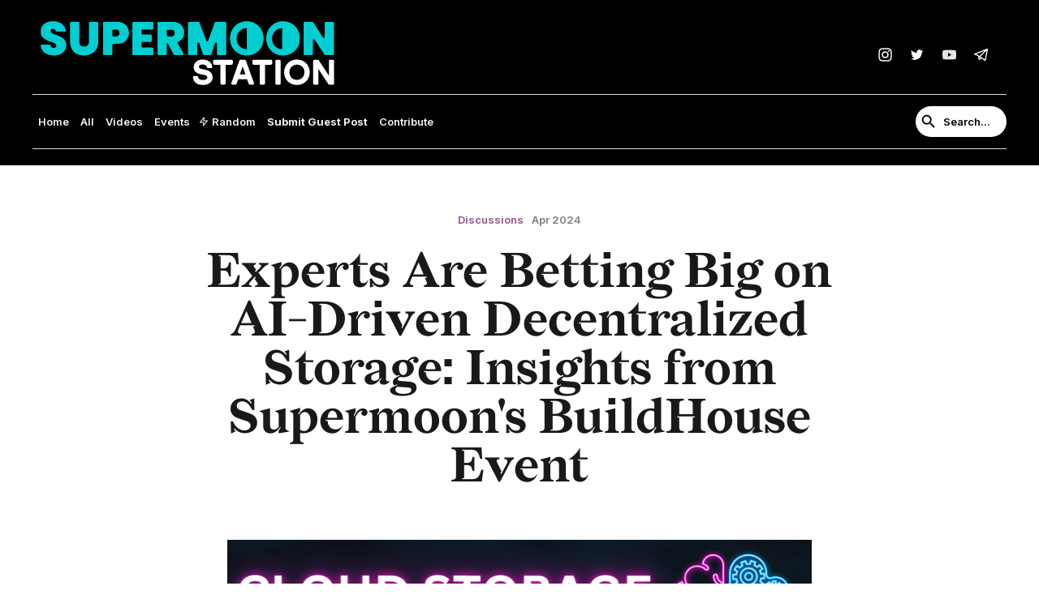

--- FILE ---
content_type: text/html
request_url: https://www.supermoonstation.com/post/buildhouse-panel-oort-decentralized-storage
body_size: 7972
content:
<!DOCTYPE html><!-- Last Published: Sun Aug 24 2025 16:33:41 GMT+0000 (Coordinated Universal Time) --><html data-wf-domain="www.supermoonstation.com" data-wf-page="62fe50d60e6d135da605b929" data-wf-site="62fc2ebb86b3ff4a202f0848" data-wf-collection="62fe50d60e6d1374af05b8b4" data-wf-item-slug="buildhouse-panel-oort-decentralized-storage"><head><meta charset="utf-8"/><title>Experts Are Betting Big on AI-Driven Decentralized Storage: Insights from Supermoon&#x27;s BuildHouse Event</title><meta content="During the recent BuildHouse Event by Supermoon featured during ETH Denver, a panel co-hosted by the Oort Foundation, discussed the current state and future trajectory of decentralized storage technologies and its application into the blockchain and web3 space. Moderated by Elena Obukhova, Founder of Supermoon, the panel featured Clara Tsao from the Filecoin Foundation, Stefaan Vervaet of the Decentralized Storage Alliance, and Mike Robinson of the Oort Foundation. The conversation delved into the growth &amp; Influence of decentralized AI, the impact on storage demand, the evolving adoption among enterprises and startups, the need for integration between storage and compute with solutions like synthetic data sets, and touched on privacy, data integrity, and the potential of blockchain in mitigating scams and fraudulent activities." name="description"/><meta content="Experts Are Betting Big on AI-Driven Decentralized Storage: Insights from Supermoon&#x27;s BuildHouse Event" property="og:title"/><meta content="During the recent BuildHouse Event by Supermoon featured during ETH Denver, a panel co-hosted by the Oort Foundation, discussed the current state and future trajectory of decentralized storage technologies and its application into the blockchain and web3 space. Moderated by Elena Obukhova, Founder of Supermoon, the panel featured Clara Tsao from the Filecoin Foundation, Stefaan Vervaet of the Decentralized Storage Alliance, and Mike Robinson of the Oort Foundation. The conversation delved into the growth &amp; Influence of decentralized AI, the impact on storage demand, the evolving adoption among enterprises and startups, the need for integration between storage and compute with solutions like synthetic data sets, and touched on privacy, data integrity, and the potential of blockchain in mitigating scams and fraudulent activities." property="og:description"/><meta content="https://cdn.prod.website-files.com/62fc2ebb86b3ff01e32f0870/6619ce2381828e52057d2043_THUMBNAILS%20For%20YOUTUBE.png" property="og:image"/><meta content="Experts Are Betting Big on AI-Driven Decentralized Storage: Insights from Supermoon&#x27;s BuildHouse Event" property="twitter:title"/><meta content="During the recent BuildHouse Event by Supermoon featured during ETH Denver, a panel co-hosted by the Oort Foundation, discussed the current state and future trajectory of decentralized storage technologies and its application into the blockchain and web3 space. Moderated by Elena Obukhova, Founder of Supermoon, the panel featured Clara Tsao from the Filecoin Foundation, Stefaan Vervaet of the Decentralized Storage Alliance, and Mike Robinson of the Oort Foundation. The conversation delved into the growth &amp; Influence of decentralized AI, the impact on storage demand, the evolving adoption among enterprises and startups, the need for integration between storage and compute with solutions like synthetic data sets, and touched on privacy, data integrity, and the potential of blockchain in mitigating scams and fraudulent activities." property="twitter:description"/><meta content="https://cdn.prod.website-files.com/62fc2ebb86b3ff01e32f0870/6619ce2381828e52057d2043_THUMBNAILS%20For%20YOUTUBE.png" property="twitter:image"/><meta property="og:type" content="website"/><meta content="summary_large_image" name="twitter:card"/><meta content="width=device-width, initial-scale=1" name="viewport"/><meta content="moNPXrkkfvTQMKa4cQGiDPohHQf078lvGNNi0W_KJGo" name="google-site-verification"/><link href="https://cdn.prod.website-files.com/62fc2ebb86b3ff4a202f0848/css/supermoon-station.webflow.shared.749e3c03c.css" rel="stylesheet" type="text/css"/><link href="https://fonts.googleapis.com" rel="preconnect"/><link href="https://fonts.gstatic.com" rel="preconnect" crossorigin="anonymous"/><script src="https://ajax.googleapis.com/ajax/libs/webfont/1.6.26/webfont.js" type="text/javascript"></script><script type="text/javascript">WebFont.load({  google: {    families: ["Lato:100,100italic,300,300italic,400,400italic,700,700italic,900,900italic","Droid Sans:400,700","Inter:100,200,300,regular,500,600,700,800,900"]  }});</script><script type="text/javascript">!function(o,c){var n=c.documentElement,t=" w-mod-";n.className+=t+"js",("ontouchstart"in o||o.DocumentTouch&&c instanceof DocumentTouch)&&(n.className+=t+"touch")}(window,document);</script><link href="https://cdn.prod.website-files.com/62fc2ebb86b3ff4a202f0848/633f7b01fbdbe19609ce6405_SMS_color2_32x32px.png" rel="shortcut icon" type="image/x-icon"/><link href="https://cdn.prod.website-files.com/62fc2ebb86b3ff4a202f0848/633f75efb7b5dce90bc0545b_SMS_256x256px.png" rel="apple-touch-icon"/><link href="https://supermoonstation.com/post/buildhouse-panel-oort-decentralized-storage" rel="canonical"/><script async="" src="https://www.googletagmanager.com/gtag/js?id=G-N3L2CEVPY2"></script><script type="text/javascript">window.dataLayer = window.dataLayer || [];function gtag(){dataLayer.push(arguments);}gtag('js', new Date());gtag('config', 'G-N3L2CEVPY2', {'anonymize_ip': false});</script><script src="https://www.google.com/recaptcha/api.js" type="text/javascript"></script><style>
.cursor{
    pointer-events: none;}
  </style>

<!-- Google tag (gtag.js) -->
<script async src="https://www.googletagmanager.com/gtag/js?id=G-N3L2CEVPY2"></script>
<script>
  window.dataLayer = window.dataLayer || [];
  function gtag(){dataLayer.push(arguments);}
  gtag('js', new Date());

  gtag('config', 'G-N3L2CEVPY2');
</script><script type="text/javascript">window.__WEBFLOW_CURRENCY_SETTINGS = {"currencyCode":"USD","symbol":"$","decimal":".","fractionDigits":2,"group":",","template":"{{wf {\"path\":\"symbol\",\"type\":\"PlainText\"} }} {{wf {\"path\":\"amount\",\"type\":\"CommercePrice\"} }} {{wf {\"path\":\"currencyCode\",\"type\":\"PlainText\"} }}","hideDecimalForWholeNumbers":false};</script></head><body class="body"><div class="body-content"><div class="navigation-top-part bgnd-purp"><div class="container"><div class="grid-2-columns _3"><div><a href="/" class="logo-link w-inline-block"><img src="https://cdn.prod.website-files.com/62fc2ebb86b3ff4a202f0848/683a11c5e1bf090883ccfac7_SM%20Station-10.svg" loading="lazy" width="368" height="Auto" alt="" class="image"/></a></div><div><div class="social-wrapper"><div class="social-wrapper"><img src="https://cdn.prod.website-files.com/62fc2ebb86b3ff4a202f0848/63002e5a2e6fcd650cf6248a_instawht.png" loading="lazy" width="20" alt="" class="social-image"/><a href="https://www.youtube.com/channel/UCF8CT309mKHDZEeDpEj8DIA" target="_blank" class="social-icon w-inline-block"><img src="https://cdn.prod.website-files.com/62fc2ebb86b3ff4a202f0848/63002e5b70d1087b013753ab_twitterwht.png" loading="lazy" width="20" alt="" class="social-image"/></a><img src="https://cdn.prod.website-files.com/62fc2ebb86b3ff4a202f0848/63002e5a70d1081a403753aa_ytwht.png" loading="lazy" width="20" alt="" class="social-image"/><a href="https://t.me/supermooncamp" target="_blank" class="social-icon w-inline-block"><img src="https://cdn.prod.website-files.com/62fc2ebb86b3ff4a202f0848/63002e5be2abc54c78b707b5_telegramwht.png" loading="lazy" width="20" sizes="20px" alt="" srcset="https://cdn.prod.website-files.com/62fc2ebb86b3ff4a202f0848/63002e5be2abc54c78b707b5_telegramwht-p-500.png 500w, https://cdn.prod.website-files.com/62fc2ebb86b3ff4a202f0848/63002e5be2abc54c78b707b5_telegramwht.png 512w" class="social-image"/></a></div></div></div></div></div><div class="navigation-bottom bgnd-purp"><nav class="navigation bgnd-purp"><div id="w-node-_7902a1b3-114b-fc02-335d-de2204a2a323-04a2a321" class="first-part bgnd-purp"><div data-animation="over-left" data-collapse="medium" data-duration="400" data-easing="ease" data-easing2="ease" role="banner" class="navbar w-nav"><nav role="navigation" class="nav-menu w-nav-menu"><a href="/" class="nav-link nav-white nav-burger w-nav-link">Home</a><a href="/all-posts" class="nav-link nav-white nav-burger w-nav-link">All</a><a href="/videos" class="nav-link nav-white nav-burger w-nav-link">Videos</a><a href="https://www.supermooncamp.com/smcevents" target="_blank" class="nav-link nav-white nav-burger w-nav-link">Events</a><div data-delay="0" data-hover="false" class="dropdown w-dropdown"><div class="nav-link dropwdown w-dropdown-toggle"><div class="nav-white">Random</div></div><nav class="dropdown-list w-dropdown-list"><h4 class="news-title white">...</h4><div class="dropdown-collection w-dyn-list"><div role="list" class="blog-dropdown w-dyn-items"><div role="listitem" class="w-dyn-item"><a href="/post/the-future-of-creative-licensing" class="blog-featured-wrapper _2 w-inline-block"><div class="blog-features-small-photo _5"><img alt="" loading="lazy" src="https://cdn.prod.website-files.com/62fc2ebb86b3ff01e32f0870/645bf47ab267c21905eb64f9_CYRPTO%20(5).png" sizes="100vw" srcset="https://cdn.prod.website-files.com/62fc2ebb86b3ff01e32f0870/645bf47ab267c21905eb64f9_CYRPTO%20(5)-p-500.png 500w, https://cdn.prod.website-files.com/62fc2ebb86b3ff01e32f0870/645bf47ab267c21905eb64f9_CYRPTO%20(5)-p-800.png 800w, https://cdn.prod.website-files.com/62fc2ebb86b3ff01e32f0870/645bf47ab267c21905eb64f9_CYRPTO%20(5)-p-1080.png 1080w, https://cdn.prod.website-files.com/62fc2ebb86b3ff01e32f0870/645bf47ab267c21905eb64f9_CYRPTO%20(5).png 1280w"/></div><div class="margin-20px"><div class="data-flex"><p style="color:hsla(0, 41.49%, 70.23%, 1.00)" class="data-created">Blockchain</p><p class="data-created _2 gray w-condition-invisible">May 2023</p></div><h3 class="blog-title-small _4">The Future Of Creative Licensing</h3></div></a></div><div role="listitem" class="w-dyn-item"><a href="/post/understanding-metaverse-economies" class="blog-featured-wrapper _2 w-inline-block"><div class="blog-features-small-photo _5"><img alt="" loading="lazy" src="https://cdn.prod.website-files.com/62fc2ebb86b3ff01e32f0870/6300f8aa56c62a411efb943f_SMCMetaverse.jpeg" sizes="100vw" srcset="https://cdn.prod.website-files.com/62fc2ebb86b3ff01e32f0870/6300f8aa56c62a411efb943f_SMCMetaverse-p-500.jpeg 500w, https://cdn.prod.website-files.com/62fc2ebb86b3ff01e32f0870/6300f8aa56c62a411efb943f_SMCMetaverse-p-800.jpeg 800w, https://cdn.prod.website-files.com/62fc2ebb86b3ff01e32f0870/6300f8aa56c62a411efb943f_SMCMetaverse-p-1080.jpeg 1080w, https://cdn.prod.website-files.com/62fc2ebb86b3ff01e32f0870/6300f8aa56c62a411efb943f_SMCMetaverse.jpeg 1280w"/></div><div class="margin-20px"><div class="data-flex"><p style="color:hsla(335, 51.87%, 44.28%, 1.00)" class="data-created">Academy</p><p class="data-created _2 gray w-condition-invisible">Apr 2022</p></div><h3 class="blog-title-small _4">Understanding Metaverse Economies</h3></div></a></div><div role="listitem" class="w-dyn-item"><a href="/post/token2049-singapore" class="blog-featured-wrapper _2 w-inline-block"><div class="blog-features-small-photo _5"><img alt="" loading="lazy" src="https://cdn.prod.website-files.com/62fc2ebb86b3ff01e32f0870/66df6018726e1984420d3ef7_Token%202049%20Singapore%203%20Press%20Release.jpeg" sizes="100vw" srcset="https://cdn.prod.website-files.com/62fc2ebb86b3ff01e32f0870/66df6018726e1984420d3ef7_Token%202049%20Singapore%203%20Press%20Release-p-500.jpeg 500w, https://cdn.prod.website-files.com/62fc2ebb86b3ff01e32f0870/66df6018726e1984420d3ef7_Token%202049%20Singapore%203%20Press%20Release-p-800.jpeg 800w, https://cdn.prod.website-files.com/62fc2ebb86b3ff01e32f0870/66df6018726e1984420d3ef7_Token%202049%20Singapore%203%20Press%20Release-p-1080.jpeg 1080w, https://cdn.prod.website-files.com/62fc2ebb86b3ff01e32f0870/66df6018726e1984420d3ef7_Token%202049%20Singapore%203%20Press%20Release.jpeg 1600w"/></div><div class="margin-20px"><div class="data-flex"><p class="data-created">News </p><p class="data-created _2 gray w-condition-invisible">Sep 2024</p></div><h3 class="blog-title-small _4">TOKEN2049 Singapore Exhibition Opportunities Sold Out: Limited Tickets Remain for the World’s Largest Web3 Event With 20,000 Attendees and 500+ Side Events</h3></div></a></div><div role="listitem" class="w-dyn-item"><a href="/post/the-man-in-the-shiny-red-suit-david-morrisons-path-to-near-protocol" class="blog-featured-wrapper _2 w-inline-block"><div class="blog-features-small-photo _5"><img alt="" loading="lazy" src="https://cdn.prod.website-files.com/62fc2ebb86b3ff01e32f0870/64890ac47442a2bef73ec5cb_Interviewee_%20David%20Morrison%20-%20Near%20Foundation.jpg" sizes="100vw" srcset="https://cdn.prod.website-files.com/62fc2ebb86b3ff01e32f0870/64890ac47442a2bef73ec5cb_Interviewee_%20David%20Morrison%20-%20Near%20Foundation-p-500.jpg 500w, https://cdn.prod.website-files.com/62fc2ebb86b3ff01e32f0870/64890ac47442a2bef73ec5cb_Interviewee_%20David%20Morrison%20-%20Near%20Foundation-p-800.jpg 800w, https://cdn.prod.website-files.com/62fc2ebb86b3ff01e32f0870/64890ac47442a2bef73ec5cb_Interviewee_%20David%20Morrison%20-%20Near%20Foundation-p-1080.jpg 1080w, https://cdn.prod.website-files.com/62fc2ebb86b3ff01e32f0870/64890ac47442a2bef73ec5cb_Interviewee_%20David%20Morrison%20-%20Near%20Foundation-p-1600.jpg 1600w, https://cdn.prod.website-files.com/62fc2ebb86b3ff01e32f0870/64890ac47442a2bef73ec5cb_Interviewee_%20David%20Morrison%20-%20Near%20Foundation.jpg 1920w"/></div><div class="margin-20px"><div class="data-flex"><p style="color:hsla(306, 26.91%, 45.11%, 1.00)" class="data-created">Discussions</p><p class="data-created _2 gray w-condition-invisible">Jun 2023</p></div><h3 class="blog-title-small _4">The Man in the Shiny Red Suit: David Morrison&#x27;s Path to Near Protocol</h3></div></a></div><div role="listitem" class="w-dyn-item"><a href="/post/how-bitcoin-will-disrupt-the-world-with-davinci-jeremie-the-man-who-told-us-all-to-buy-bitcoin-at-1" class="blog-featured-wrapper _2 w-inline-block"><div class="blog-features-small-photo _5"><img alt="" loading="lazy" src="https://cdn.prod.website-files.com/62fc2ebb86b3ff01e32f0870/6300f7ac439fa69b21dd8c0d_Davinci.jpeg" sizes="100vw" srcset="https://cdn.prod.website-files.com/62fc2ebb86b3ff01e32f0870/6300f7ac439fa69b21dd8c0d_Davinci-p-500.jpeg 500w, https://cdn.prod.website-files.com/62fc2ebb86b3ff01e32f0870/6300f7ac439fa69b21dd8c0d_Davinci-p-800.jpeg 800w, https://cdn.prod.website-files.com/62fc2ebb86b3ff01e32f0870/6300f7ac439fa69b21dd8c0d_Davinci-p-1080.jpeg 1080w, https://cdn.prod.website-files.com/62fc2ebb86b3ff01e32f0870/6300f7ac439fa69b21dd8c0d_Davinci.jpeg 1280w"/></div><div class="margin-20px"><div class="data-flex"><p style="color:hsla(51, 75.69%, 34.15%, 1.00)" class="data-created">Crypto</p><p class="data-created _2 gray w-condition-invisible">May 2022</p></div><h3 class="blog-title-small _4">How Bitcoin will disrupt the world with Davinci Jeremie the man who told us all to buy Bitcoin at $1</h3></div></a></div></div></div></nav></div></nav><div class="menu-button w-nav-button"><img width="Auto" sizes="(max-width: 625px) 100vw, 625px" src="https://cdn.prod.website-files.com/62fc2ebb86b3ff4a202f0848/63003604e2abc5ab56b76ecf_hamburger_white.png" loading="lazy" alt="" srcset="https://cdn.prod.website-files.com/62fc2ebb86b3ff4a202f0848/63003604e2abc5ab56b76ecf_hamburger_white-p-500.png 500w, https://cdn.prod.website-files.com/62fc2ebb86b3ff4a202f0848/63003604e2abc5ab56b76ecf_hamburger_white.png 625w" class="hamburger"/></div></div><a href="https://docs.google.com/forms/d/e/1FAIpQLSesFJPzLKjQ7_XIDc7FvbZtkn3rEJS7zsh61RMYpBmYeWdg9w/viewform" target="_blank" class="w-inline-block"><div class="nav-white nav-link"><strong>Submit Guest Post</strong></div></a><a href="#" class="w-inline-block"><div class="nav-white nav-link">Contribute</div></a></div><div class="second-part"><div class="search-icon"><form action="/search" class="search-wrapper w-form"><input class="search-input search-white w-input" maxlength="256" name="query" placeholder="Search..." type="search" id="search" required=""/><input type="submit" class="button-search search w-button" value="Search..."/></form></div></div></nav></div></div><div class="section _3"><div class="container"><div><div class="align-center"><div class="data-flex center"><a href="/post-category/discussions" class="w-inline-block"><p style="color:hsla(306, 26.91%, 45.11%, 1.00)" class="data-created">Discussions</p></a><p class="data-created _2">Apr 2024</p></div><h1 class="blog-big-title"> Experts Are Betting Big on AI-Driven Decentralized Storage: Insights from Supermoon&#x27;s BuildHouse Event</h1></div><div class="margin-60px"><div class="photo-animation-2 _3"><img alt="" loading="eager" width="666.5" src="https://cdn.prod.website-files.com/62fc2ebb86b3ff01e32f0870/6619ce2381828e52057d2043_THUMBNAILS%20For%20YOUTUBE.png" sizes="(max-width: 767px) 100vw, 666.4931030273438px" srcset="https://cdn.prod.website-files.com/62fc2ebb86b3ff01e32f0870/6619ce2381828e52057d2043_THUMBNAILS%20For%20YOUTUBE-p-500.png 500w, https://cdn.prod.website-files.com/62fc2ebb86b3ff01e32f0870/6619ce2381828e52057d2043_THUMBNAILS%20For%20YOUTUBE-p-800.png 800w, https://cdn.prod.website-files.com/62fc2ebb86b3ff01e32f0870/6619ce2381828e52057d2043_THUMBNAILS%20For%20YOUTUBE-p-1080.png 1080w, https://cdn.prod.website-files.com/62fc2ebb86b3ff01e32f0870/6619ce2381828e52057d2043_THUMBNAILS%20For%20YOUTUBE.png 1280w" class="photo"/><div class="absolute-background"></div></div><div class="margin-30px"><div class="about-wrapper _2"><div><div class="rich-text-block w-richtext"><p>During the recent BuildHouse Event by Supermoon featured during ETH Denver, a panel co-hosted by the Oort Foundation, discussed the current state and future trajectory of decentralized storage technologies and its application into the blockchain and web3 space. Moderated by Elena Obukhova, Founder of Supermoon, the panel featured Clara Tsao from the Filecoin Foundation, Stefaan Vervaet of the Decentralized Storage Alliance, and Mike Robinson of the Oort Foundation. The conversation delved into the growth &amp; Influence of  decentralized AI, the impact on storage demand, the evolving adoption among enterprises and startups, the need for integration between storage and compute with solutions like synthetic data sets, and touched on privacy, data integrity, and the potential of blockchain in mitigating scams and fraudulent activities.</p><p>‍</p><figure style="padding-bottom:56.206088992974244%" class="w-richtext-align-fullwidth w-richtext-figure-type-video"><div><iframe allowfullscreen="true" frameborder="0" scrolling="no" src="https://www.youtube.com/embed/j1O_kLELFt0?start=120" title="Experts Are Betting Big on AI-Driven Decentralized Storage!"></iframe></div></figure><p>‍</p><p>Clara Tsao emphasized the growing adoption of decentralized solutions in the enterprise sector, citing the increased demand for data storage driven by applications like AI. <em>&quot;Decentralized cloud is becoming a reality with major enterprises now actively engaging,&quot;</em> she noted.</p><p>Stefaan Vervaet highlighted the technical advancements enabling the shift towards decentralized architectures. <em>&quot;There’s a significant imbalance in the supply and demand for GPU, which propels the adoption of decentralized compute stacks,&quot;</em> Vervaet explained. He added that this shift is not just about technology but also involves creating integration points that can serve real-world applications effectively.</p><p>Mike Robinson focused on the consumer angle, suggesting that blockchain could play a crucial role in enhancing data integrity and security, particularly in combating deep fakes. <em>&quot;Our focus is on empowering consumers to participate in the digital economy safely and securely,&quot;</em> said Robinson.</p><p>The discussion also touched upon the challenges of adoption, with panelists agreeing that education and simplification of the technology are key hurdles. They stressed the importance of making the benefits of decentralized storage comprehensible to a broader audience without overwhelming them with technical jargon.</p><p>As the panel wrapped up, it was clear that while there are significant challenges ahead, the momentum behind decentralized storage solutions continues to build. The insights shared at Supermoon’s BuildHouse Event highlight the collaborative efforts needed to drive adoption and address the technical, regulatory, and educational barriers in the space.</p><p>‍</p><p>‍</p></div></div></div></div></div></div></div></div><div class="section"><div class="container"><h4 class="news-title">Related posts</h4><div class="margin-25px"><div class="w-dyn-list"><div role="list" class="grid-4-columns _2 w-dyn-items"><div role="listitem" class="w-dyn-item"><a href="/post/kbw-martin-derka-zircuit" class="blog-featured-wrapper _2 w-inline-block"><div style="background-image:url(&quot;https://cdn.prod.website-files.com/62fc2ebb86b3ff01e32f0870/6939b9ec76de47fb6203fa74_Zurcuit%20-%20KBW.png&quot;)" class="blog-features-small-photo _2"></div><div><div class="data-flex"><p style="color:hsla(135, 43.59%, 45.04%, 1.00)" class="data-created">Crypto Interviews</p><p class="data-created _2">Nov 2025</p></div><h3 class="blog-title-small">He Built a Multi-Million $ Company by Doing What Most People Avoid.</h3></div></a></div><div role="listitem" class="w-dyn-item"><a href="/post/values-before-hype-in-polkadot-nicolas-arevalo-on-building-velocity" class="blog-featured-wrapper _2 w-inline-block"><div style="background-image:url(&quot;https://cdn.prod.website-files.com/62fc2ebb86b3ff01e32f0870/68acf26ef5349d41aa538f8d_Nicolas%20Arevalo%20-%20Polkadot.png&quot;)" class="blog-features-small-photo _2"></div><div><div class="data-flex"><p style="color:hsla(135, 43.59%, 45.04%, 1.00)" class="data-created">Crypto Interviews</p><p class="data-created _2">Aug 2025</p></div><h3 class="blog-title-small">Values Before Hype in Polkadot: Nicolas Arevalo on Building Velocity</h3></div></a></div><div role="listitem" class="w-dyn-item"><a href="/post/creating-the-future-of-universal-blockchain-applications" class="blog-featured-wrapper _2 w-inline-block"><div style="background-image:url(&quot;https://cdn.prod.website-files.com/62fc2ebb86b3ff01e32f0870/68a71e34d41199747b0202d1_Matthew%20Karsten%20-%20Zetachain.png&quot;)" class="blog-features-small-photo _2"></div><div><div class="data-flex"><p style="color:hsla(135, 43.59%, 45.04%, 1.00)" class="data-created">Crypto Interviews</p><p class="data-created _2">Aug 2025</p></div><h3 class="blog-title-small">Creating the Future of Universal Blockchain Applications</h3></div></a></div><div role="listitem" class="w-dyn-item"><a href="/post/from-market-crash-to-950k-payouts-cedelabs-road-to-profitability" class="blog-featured-wrapper _2 w-inline-block"><div style="background-image:url(&quot;https://cdn.prod.website-files.com/62fc2ebb86b3ff01e32f0870/68a4a8f17c8272154cd35d80_Gabriel%20-%20Cede%20Labs%20interview%20(2).png&quot;)" class="blog-features-small-photo _2"></div><div><div class="data-flex"><p style="color:hsla(135, 43.59%, 45.04%, 1.00)" class="data-created">Crypto Interviews</p><p class="data-created _2">Aug 2025</p></div><h3 class="blog-title-small">From Market Crash to $950K Payouts: CEDE LABS’ Road to Profitability</h3></div></a></div><div role="listitem" class="w-dyn-item"><a href="/post/from-cryptokitties-to-244m-tvl-flows-road-to-scalable-consumer-friendly-blockchain" class="blog-featured-wrapper _2 w-inline-block"><div style="background-image:url(&quot;https://cdn.prod.website-files.com/62fc2ebb86b3ff01e32f0870/68a3b5004188be57d105064e_WEBFLOW%20of%20SUPERMOON%20STATION%20%20THUMBNAIL%20.png&quot;)" class="blog-features-small-photo _2"></div><div><div class="data-flex"><p style="color:hsla(135, 43.59%, 45.04%, 1.00)" class="data-created">Crypto Interviews</p><p class="data-created _2">Aug 2025</p></div><h3 class="blog-title-small">From CryptoKitties to 244M $FLOW TVL: Flow’s Road to Scalable, Consumer-Friendly Blockchain</h3></div></a></div></div></div></div></div></div><div class="section footer text-white footer-lt-purp"><div class="container"><div class="footer-grid text-white"><a href="/" class="logo-link w-inline-block"><img src="https://cdn.prod.website-files.com/62fc2ebb86b3ff4a202f0848/683a11c5e1bf090883ccfac7_SM%20Station-10.svg" loading="lazy" width="200" alt="" class="image-2"/></a><div><h4 class="news-title title-white">Categories</h4><div class="margin-25px"><div class="collection-list-wrapper-2 footer-middle w-dyn-list"><div role="list" class="collection-list _2 text-white w-dyn-items"><div role="listitem" class="collection-item-2 w-dyn-item"><a href="/post-category/academy" class="nav-link _3 text-white">Academy</a></div><div role="listitem" class="collection-item-2 w-dyn-item"><a href="/post-category/art-music-entertainment" class="nav-link _3 text-white">Art, Music, &amp; Entertainment</a></div><div role="listitem" class="collection-item-2 w-dyn-item"><a href="/post-category/articles" class="nav-link _3 text-white">Articles</a></div><div role="listitem" class="collection-item-2 w-dyn-item"><a href="/post-category/blockchain" class="nav-link _3 text-white">Blockchain</a></div><div role="listitem" class="collection-item-2 w-dyn-item"><a href="/post-category/community-voice" class="nav-link _3 text-white">Community Voice</a></div><div role="listitem" class="collection-item-2 w-dyn-item"><a href="/post-category/crypto" class="nav-link _3 text-white">Crypto</a></div><div role="listitem" class="collection-item-2 w-dyn-item"><a href="/post-category/interviews" class="nav-link _3 text-white">Crypto Interviews</a></div><div role="listitem" class="collection-item-2 w-dyn-item"><a href="/post-category/discussions" class="nav-link _3 text-white">Discussions</a></div><div role="listitem" class="collection-item-2 w-dyn-item"><a href="/post-category/lifestyle" class="nav-link _3 text-white">Lifestyle</a></div><div role="listitem" class="collection-item-2 w-dyn-item"><a href="/post-category/metaverse" class="nav-link _3 text-white">Metaverse</a></div><div role="listitem" class="collection-item-2 w-dyn-item"><a href="/post-category/nfts" class="nav-link _3 text-white">NFTs</a></div><div role="listitem" class="collection-item-2 w-dyn-item"><a href="/post-category/news" class="nav-link _3 text-white">News </a></div><div role="listitem" class="collection-item-2 w-dyn-item"><a href="/post-category/opinion" class="nav-link _3 text-white">Opinion</a></div><div role="listitem" class="collection-item-2 w-dyn-item"><a href="/post-category/press" class="nav-link _3 text-white">Press</a></div><div role="listitem" class="collection-item-2 w-dyn-item"><a href="/post-category/social-impact" class="nav-link _3 text-white">Social Impact</a></div></div></div></div></div><div><h4 class="news-title title-white">Helpful Links</h4><div class="margin-25px"><a href="/" class="nav-link _3 text-white">Home</a><a href="/all-posts" class="nav-link _3 text-white">All Articles</a><a href="/videos" class="nav-link _3 text-white">Videos</a><a href="https://www.supermooncamp.com/smcevents" target="_blank" class="nav-link _3 text-white">Events</a><a href="/be-a-contributor" class="nav-link _3 text-white">Be a Guest / Contributor</a></div></div><div id="w-node-_5889fa12-9329-f103-c57f-6e243af7b664-3af7b646"><h4 class="news-title title-white">Get News and Event Updates Right in Your Mailbox</h4><div class="margin-25px"><div class="w-form"><form id="wf-form-Subscribe-Form-2" name="wf-form-Subscribe-Form-2" data-name="Subscribe Form" method="get" class="form" data-wf-page-id="62fe50d60e6d135da605b929" data-wf-element-id="5889fa12-9329-f103-c57f-6e243af7b669"><input class="form-input form-footer w-input" maxlength="256" name="Email" data-name="Email" placeholder="Enter your email..." type="email" id="Email-4"/><div data-sitekey="6LeBPQgjAAAAAC1eNEeKVgccHEedfQeFOscUW6XM" class="w-form-formrecaptcha g-recaptcha g-recaptcha-error g-recaptcha-disabled"></div><input type="submit" data-wait="Please wait..." class="button-subscribe subscribe w-button" value="Subscribe"/></form><div class="success-message w-form-done"><div>Thank you! Your submission has been received!</div></div><div class="error-message w-form-fail"><div>Oops! Something went wrong while submitting the form.</div></div></div></div></div></div><div class="margin-50px"><div class="copyright-flex"><p class="copyright">© 2022 Supermoon Station<a href="https://webflow.com/" target="_blank" class="dark-link"></a></p></div></div><div class="navigation-bottom bgnd-purp"><nav class="navigation bgnd-purp"><div id="w-node-_7902a1b3-114b-fc02-335d-de2204a2a323-04a2a321" class="first-part bgnd-purp"><div data-animation="over-left" data-collapse="medium" data-duration="400" data-easing="ease" data-easing2="ease" role="banner" class="navbar w-nav"><nav role="navigation" class="nav-menu w-nav-menu"><a href="/" class="nav-link nav-white nav-burger w-nav-link">Home</a><a href="/all-posts" class="nav-link nav-white nav-burger w-nav-link">All</a><a href="/videos" class="nav-link nav-white nav-burger w-nav-link">Videos</a><a href="https://www.supermooncamp.com/smcevents" target="_blank" class="nav-link nav-white nav-burger w-nav-link">Events</a><div data-delay="0" data-hover="false" class="dropdown w-dropdown"><div class="nav-link dropwdown w-dropdown-toggle"><div class="nav-white">Random</div></div><nav class="dropdown-list w-dropdown-list"><h4 class="news-title white">...</h4><div class="dropdown-collection w-dyn-list"><div role="list" class="blog-dropdown w-dyn-items"><div role="listitem" class="w-dyn-item"><a href="/post/the-future-of-creative-licensing" class="blog-featured-wrapper _2 w-inline-block"><div class="blog-features-small-photo _5"><img alt="" loading="lazy" src="https://cdn.prod.website-files.com/62fc2ebb86b3ff01e32f0870/645bf47ab267c21905eb64f9_CYRPTO%20(5).png" sizes="100vw" srcset="https://cdn.prod.website-files.com/62fc2ebb86b3ff01e32f0870/645bf47ab267c21905eb64f9_CYRPTO%20(5)-p-500.png 500w, https://cdn.prod.website-files.com/62fc2ebb86b3ff01e32f0870/645bf47ab267c21905eb64f9_CYRPTO%20(5)-p-800.png 800w, https://cdn.prod.website-files.com/62fc2ebb86b3ff01e32f0870/645bf47ab267c21905eb64f9_CYRPTO%20(5)-p-1080.png 1080w, https://cdn.prod.website-files.com/62fc2ebb86b3ff01e32f0870/645bf47ab267c21905eb64f9_CYRPTO%20(5).png 1280w"/></div><div class="margin-20px"><div class="data-flex"><p style="color:hsla(0, 41.49%, 70.23%, 1.00)" class="data-created">Blockchain</p><p class="data-created _2 gray w-condition-invisible">May 2023</p></div><h3 class="blog-title-small _4">The Future Of Creative Licensing</h3></div></a></div><div role="listitem" class="w-dyn-item"><a href="/post/understanding-metaverse-economies" class="blog-featured-wrapper _2 w-inline-block"><div class="blog-features-small-photo _5"><img alt="" loading="lazy" src="https://cdn.prod.website-files.com/62fc2ebb86b3ff01e32f0870/6300f8aa56c62a411efb943f_SMCMetaverse.jpeg" sizes="100vw" srcset="https://cdn.prod.website-files.com/62fc2ebb86b3ff01e32f0870/6300f8aa56c62a411efb943f_SMCMetaverse-p-500.jpeg 500w, https://cdn.prod.website-files.com/62fc2ebb86b3ff01e32f0870/6300f8aa56c62a411efb943f_SMCMetaverse-p-800.jpeg 800w, https://cdn.prod.website-files.com/62fc2ebb86b3ff01e32f0870/6300f8aa56c62a411efb943f_SMCMetaverse-p-1080.jpeg 1080w, https://cdn.prod.website-files.com/62fc2ebb86b3ff01e32f0870/6300f8aa56c62a411efb943f_SMCMetaverse.jpeg 1280w"/></div><div class="margin-20px"><div class="data-flex"><p style="color:hsla(335, 51.87%, 44.28%, 1.00)" class="data-created">Academy</p><p class="data-created _2 gray w-condition-invisible">Apr 2022</p></div><h3 class="blog-title-small _4">Understanding Metaverse Economies</h3></div></a></div><div role="listitem" class="w-dyn-item"><a href="/post/token2049-singapore" class="blog-featured-wrapper _2 w-inline-block"><div class="blog-features-small-photo _5"><img alt="" loading="lazy" src="https://cdn.prod.website-files.com/62fc2ebb86b3ff01e32f0870/66df6018726e1984420d3ef7_Token%202049%20Singapore%203%20Press%20Release.jpeg" sizes="100vw" srcset="https://cdn.prod.website-files.com/62fc2ebb86b3ff01e32f0870/66df6018726e1984420d3ef7_Token%202049%20Singapore%203%20Press%20Release-p-500.jpeg 500w, https://cdn.prod.website-files.com/62fc2ebb86b3ff01e32f0870/66df6018726e1984420d3ef7_Token%202049%20Singapore%203%20Press%20Release-p-800.jpeg 800w, https://cdn.prod.website-files.com/62fc2ebb86b3ff01e32f0870/66df6018726e1984420d3ef7_Token%202049%20Singapore%203%20Press%20Release-p-1080.jpeg 1080w, https://cdn.prod.website-files.com/62fc2ebb86b3ff01e32f0870/66df6018726e1984420d3ef7_Token%202049%20Singapore%203%20Press%20Release.jpeg 1600w"/></div><div class="margin-20px"><div class="data-flex"><p class="data-created">News </p><p class="data-created _2 gray w-condition-invisible">Sep 2024</p></div><h3 class="blog-title-small _4">TOKEN2049 Singapore Exhibition Opportunities Sold Out: Limited Tickets Remain for the World’s Largest Web3 Event With 20,000 Attendees and 500+ Side Events</h3></div></a></div><div role="listitem" class="w-dyn-item"><a href="/post/the-man-in-the-shiny-red-suit-david-morrisons-path-to-near-protocol" class="blog-featured-wrapper _2 w-inline-block"><div class="blog-features-small-photo _5"><img alt="" loading="lazy" src="https://cdn.prod.website-files.com/62fc2ebb86b3ff01e32f0870/64890ac47442a2bef73ec5cb_Interviewee_%20David%20Morrison%20-%20Near%20Foundation.jpg" sizes="100vw" srcset="https://cdn.prod.website-files.com/62fc2ebb86b3ff01e32f0870/64890ac47442a2bef73ec5cb_Interviewee_%20David%20Morrison%20-%20Near%20Foundation-p-500.jpg 500w, https://cdn.prod.website-files.com/62fc2ebb86b3ff01e32f0870/64890ac47442a2bef73ec5cb_Interviewee_%20David%20Morrison%20-%20Near%20Foundation-p-800.jpg 800w, https://cdn.prod.website-files.com/62fc2ebb86b3ff01e32f0870/64890ac47442a2bef73ec5cb_Interviewee_%20David%20Morrison%20-%20Near%20Foundation-p-1080.jpg 1080w, https://cdn.prod.website-files.com/62fc2ebb86b3ff01e32f0870/64890ac47442a2bef73ec5cb_Interviewee_%20David%20Morrison%20-%20Near%20Foundation-p-1600.jpg 1600w, https://cdn.prod.website-files.com/62fc2ebb86b3ff01e32f0870/64890ac47442a2bef73ec5cb_Interviewee_%20David%20Morrison%20-%20Near%20Foundation.jpg 1920w"/></div><div class="margin-20px"><div class="data-flex"><p style="color:hsla(306, 26.91%, 45.11%, 1.00)" class="data-created">Discussions</p><p class="data-created _2 gray w-condition-invisible">Jun 2023</p></div><h3 class="blog-title-small _4">The Man in the Shiny Red Suit: David Morrison&#x27;s Path to Near Protocol</h3></div></a></div><div role="listitem" class="w-dyn-item"><a href="/post/how-bitcoin-will-disrupt-the-world-with-davinci-jeremie-the-man-who-told-us-all-to-buy-bitcoin-at-1" class="blog-featured-wrapper _2 w-inline-block"><div class="blog-features-small-photo _5"><img alt="" loading="lazy" src="https://cdn.prod.website-files.com/62fc2ebb86b3ff01e32f0870/6300f7ac439fa69b21dd8c0d_Davinci.jpeg" sizes="100vw" srcset="https://cdn.prod.website-files.com/62fc2ebb86b3ff01e32f0870/6300f7ac439fa69b21dd8c0d_Davinci-p-500.jpeg 500w, https://cdn.prod.website-files.com/62fc2ebb86b3ff01e32f0870/6300f7ac439fa69b21dd8c0d_Davinci-p-800.jpeg 800w, https://cdn.prod.website-files.com/62fc2ebb86b3ff01e32f0870/6300f7ac439fa69b21dd8c0d_Davinci-p-1080.jpeg 1080w, https://cdn.prod.website-files.com/62fc2ebb86b3ff01e32f0870/6300f7ac439fa69b21dd8c0d_Davinci.jpeg 1280w"/></div><div class="margin-20px"><div class="data-flex"><p style="color:hsla(51, 75.69%, 34.15%, 1.00)" class="data-created">Crypto</p><p class="data-created _2 gray w-condition-invisible">May 2022</p></div><h3 class="blog-title-small _4">How Bitcoin will disrupt the world with Davinci Jeremie the man who told us all to buy Bitcoin at $1</h3></div></a></div></div></div></nav></div></nav><div class="menu-button w-nav-button"><img width="Auto" sizes="(max-width: 625px) 100vw, 625px" src="https://cdn.prod.website-files.com/62fc2ebb86b3ff4a202f0848/63003604e2abc5ab56b76ecf_hamburger_white.png" loading="lazy" alt="" srcset="https://cdn.prod.website-files.com/62fc2ebb86b3ff4a202f0848/63003604e2abc5ab56b76ecf_hamburger_white-p-500.png 500w, https://cdn.prod.website-files.com/62fc2ebb86b3ff4a202f0848/63003604e2abc5ab56b76ecf_hamburger_white.png 625w" class="hamburger"/></div></div><a href="https://docs.google.com/forms/d/e/1FAIpQLSesFJPzLKjQ7_XIDc7FvbZtkn3rEJS7zsh61RMYpBmYeWdg9w/viewform" target="_blank" class="w-inline-block"><div class="nav-white nav-link"><strong>Submit Guest Post</strong></div></a><a href="#" class="w-inline-block"><div class="nav-white nav-link">Contribute</div></a></div><div class="second-part"><div class="search-icon"><form action="/search" class="search-wrapper w-form"><input class="search-input search-white w-input" maxlength="256" name="query" placeholder="Search..." type="search" id="search" required=""/><input type="submit" class="button-search search w-button" value="Search..."/></form></div></div></nav></div><div class="loader"><div class="loading-flex"><div class="div-block"><div class="loadin-flex"><img src="https://cdn.prod.website-files.com/61c062a37877bc2d1123dc7d/61c0ad8ef437b2a7647435fe_tail-spin.svg" loading="lazy" width="34" alt="" class="rotator"/><img src="https://cdn.prod.website-files.com/62fc2ebb86b3ff4a202f0848/62fda776e368b92ecec27b16_smstempsq.png" loading="lazy" width="150" sizes="150px" alt="" srcset="https://cdn.prod.website-files.com/62fc2ebb86b3ff4a202f0848/62fda776e368b92ecec27b16_smstempsq-p-500.png 500w, https://cdn.prod.website-files.com/62fc2ebb86b3ff4a202f0848/62fda776e368b92ecec27b16_smstempsq-p-800.png 800w, https://cdn.prod.website-files.com/62fc2ebb86b3ff4a202f0848/62fda776e368b92ecec27b16_smstempsq-p-1080.png 1080w, https://cdn.prod.website-files.com/62fc2ebb86b3ff4a202f0848/62fda776e368b92ecec27b16_smstempsq.png 1275w" class="image-4"/></div></div></div></div></div></div><div class="loader"><div class="loading-flex"><div class="div-block"><div class="loadin-flex"><img src="https://cdn.prod.website-files.com/61c062a37877bc2d1123dc7d/61c0ad8ef437b2a7647435fe_tail-spin.svg" loading="lazy" width="34" alt="" class="rotator"/><img src="https://cdn.prod.website-files.com/62fc2ebb86b3ff4a202f0848/62fda776e368b92ecec27b16_smstempsq.png" loading="lazy" width="150" sizes="150px" alt="" srcset="https://cdn.prod.website-files.com/62fc2ebb86b3ff4a202f0848/62fda776e368b92ecec27b16_smstempsq-p-500.png 500w, https://cdn.prod.website-files.com/62fc2ebb86b3ff4a202f0848/62fda776e368b92ecec27b16_smstempsq-p-800.png 800w, https://cdn.prod.website-files.com/62fc2ebb86b3ff4a202f0848/62fda776e368b92ecec27b16_smstempsq-p-1080.png 1080w, https://cdn.prod.website-files.com/62fc2ebb86b3ff4a202f0848/62fda776e368b92ecec27b16_smstempsq.png 1275w" class="image-4"/></div></div></div></div></div><script src="https://d3e54v103j8qbb.cloudfront.net/js/jquery-3.5.1.min.dc5e7f18c8.js?site=62fc2ebb86b3ff4a202f0848" type="text/javascript" integrity="sha256-9/aliU8dGd2tb6OSsuzixeV4y/faTqgFtohetphbbj0=" crossorigin="anonymous"></script><script src="https://cdn.prod.website-files.com/62fc2ebb86b3ff4a202f0848/js/webflow.schunk.3641ec0da3d4224a.js" type="text/javascript"></script><script src="https://cdn.prod.website-files.com/62fc2ebb86b3ff4a202f0848/js/webflow.cfc0ad3e.d99b7250c07e748d.js" type="text/javascript"></script></body></html>

--- FILE ---
content_type: text/html; charset=utf-8
request_url: https://www.google.com/recaptcha/api2/anchor?ar=1&k=6LeBPQgjAAAAAC1eNEeKVgccHEedfQeFOscUW6XM&co=aHR0cHM6Ly93d3cuc3VwZXJtb29uc3RhdGlvbi5jb206NDQz&hl=en&v=7gg7H51Q-naNfhmCP3_R47ho&size=normal&anchor-ms=20000&execute-ms=15000&cb=a8aoq8ywdq3x
body_size: 48819
content:
<!DOCTYPE HTML><html dir="ltr" lang="en"><head><meta http-equiv="Content-Type" content="text/html; charset=UTF-8">
<meta http-equiv="X-UA-Compatible" content="IE=edge">
<title>reCAPTCHA</title>
<style type="text/css">
/* cyrillic-ext */
@font-face {
  font-family: 'Roboto';
  font-style: normal;
  font-weight: 400;
  font-stretch: 100%;
  src: url(//fonts.gstatic.com/s/roboto/v48/KFO7CnqEu92Fr1ME7kSn66aGLdTylUAMa3GUBHMdazTgWw.woff2) format('woff2');
  unicode-range: U+0460-052F, U+1C80-1C8A, U+20B4, U+2DE0-2DFF, U+A640-A69F, U+FE2E-FE2F;
}
/* cyrillic */
@font-face {
  font-family: 'Roboto';
  font-style: normal;
  font-weight: 400;
  font-stretch: 100%;
  src: url(//fonts.gstatic.com/s/roboto/v48/KFO7CnqEu92Fr1ME7kSn66aGLdTylUAMa3iUBHMdazTgWw.woff2) format('woff2');
  unicode-range: U+0301, U+0400-045F, U+0490-0491, U+04B0-04B1, U+2116;
}
/* greek-ext */
@font-face {
  font-family: 'Roboto';
  font-style: normal;
  font-weight: 400;
  font-stretch: 100%;
  src: url(//fonts.gstatic.com/s/roboto/v48/KFO7CnqEu92Fr1ME7kSn66aGLdTylUAMa3CUBHMdazTgWw.woff2) format('woff2');
  unicode-range: U+1F00-1FFF;
}
/* greek */
@font-face {
  font-family: 'Roboto';
  font-style: normal;
  font-weight: 400;
  font-stretch: 100%;
  src: url(//fonts.gstatic.com/s/roboto/v48/KFO7CnqEu92Fr1ME7kSn66aGLdTylUAMa3-UBHMdazTgWw.woff2) format('woff2');
  unicode-range: U+0370-0377, U+037A-037F, U+0384-038A, U+038C, U+038E-03A1, U+03A3-03FF;
}
/* math */
@font-face {
  font-family: 'Roboto';
  font-style: normal;
  font-weight: 400;
  font-stretch: 100%;
  src: url(//fonts.gstatic.com/s/roboto/v48/KFO7CnqEu92Fr1ME7kSn66aGLdTylUAMawCUBHMdazTgWw.woff2) format('woff2');
  unicode-range: U+0302-0303, U+0305, U+0307-0308, U+0310, U+0312, U+0315, U+031A, U+0326-0327, U+032C, U+032F-0330, U+0332-0333, U+0338, U+033A, U+0346, U+034D, U+0391-03A1, U+03A3-03A9, U+03B1-03C9, U+03D1, U+03D5-03D6, U+03F0-03F1, U+03F4-03F5, U+2016-2017, U+2034-2038, U+203C, U+2040, U+2043, U+2047, U+2050, U+2057, U+205F, U+2070-2071, U+2074-208E, U+2090-209C, U+20D0-20DC, U+20E1, U+20E5-20EF, U+2100-2112, U+2114-2115, U+2117-2121, U+2123-214F, U+2190, U+2192, U+2194-21AE, U+21B0-21E5, U+21F1-21F2, U+21F4-2211, U+2213-2214, U+2216-22FF, U+2308-230B, U+2310, U+2319, U+231C-2321, U+2336-237A, U+237C, U+2395, U+239B-23B7, U+23D0, U+23DC-23E1, U+2474-2475, U+25AF, U+25B3, U+25B7, U+25BD, U+25C1, U+25CA, U+25CC, U+25FB, U+266D-266F, U+27C0-27FF, U+2900-2AFF, U+2B0E-2B11, U+2B30-2B4C, U+2BFE, U+3030, U+FF5B, U+FF5D, U+1D400-1D7FF, U+1EE00-1EEFF;
}
/* symbols */
@font-face {
  font-family: 'Roboto';
  font-style: normal;
  font-weight: 400;
  font-stretch: 100%;
  src: url(//fonts.gstatic.com/s/roboto/v48/KFO7CnqEu92Fr1ME7kSn66aGLdTylUAMaxKUBHMdazTgWw.woff2) format('woff2');
  unicode-range: U+0001-000C, U+000E-001F, U+007F-009F, U+20DD-20E0, U+20E2-20E4, U+2150-218F, U+2190, U+2192, U+2194-2199, U+21AF, U+21E6-21F0, U+21F3, U+2218-2219, U+2299, U+22C4-22C6, U+2300-243F, U+2440-244A, U+2460-24FF, U+25A0-27BF, U+2800-28FF, U+2921-2922, U+2981, U+29BF, U+29EB, U+2B00-2BFF, U+4DC0-4DFF, U+FFF9-FFFB, U+10140-1018E, U+10190-1019C, U+101A0, U+101D0-101FD, U+102E0-102FB, U+10E60-10E7E, U+1D2C0-1D2D3, U+1D2E0-1D37F, U+1F000-1F0FF, U+1F100-1F1AD, U+1F1E6-1F1FF, U+1F30D-1F30F, U+1F315, U+1F31C, U+1F31E, U+1F320-1F32C, U+1F336, U+1F378, U+1F37D, U+1F382, U+1F393-1F39F, U+1F3A7-1F3A8, U+1F3AC-1F3AF, U+1F3C2, U+1F3C4-1F3C6, U+1F3CA-1F3CE, U+1F3D4-1F3E0, U+1F3ED, U+1F3F1-1F3F3, U+1F3F5-1F3F7, U+1F408, U+1F415, U+1F41F, U+1F426, U+1F43F, U+1F441-1F442, U+1F444, U+1F446-1F449, U+1F44C-1F44E, U+1F453, U+1F46A, U+1F47D, U+1F4A3, U+1F4B0, U+1F4B3, U+1F4B9, U+1F4BB, U+1F4BF, U+1F4C8-1F4CB, U+1F4D6, U+1F4DA, U+1F4DF, U+1F4E3-1F4E6, U+1F4EA-1F4ED, U+1F4F7, U+1F4F9-1F4FB, U+1F4FD-1F4FE, U+1F503, U+1F507-1F50B, U+1F50D, U+1F512-1F513, U+1F53E-1F54A, U+1F54F-1F5FA, U+1F610, U+1F650-1F67F, U+1F687, U+1F68D, U+1F691, U+1F694, U+1F698, U+1F6AD, U+1F6B2, U+1F6B9-1F6BA, U+1F6BC, U+1F6C6-1F6CF, U+1F6D3-1F6D7, U+1F6E0-1F6EA, U+1F6F0-1F6F3, U+1F6F7-1F6FC, U+1F700-1F7FF, U+1F800-1F80B, U+1F810-1F847, U+1F850-1F859, U+1F860-1F887, U+1F890-1F8AD, U+1F8B0-1F8BB, U+1F8C0-1F8C1, U+1F900-1F90B, U+1F93B, U+1F946, U+1F984, U+1F996, U+1F9E9, U+1FA00-1FA6F, U+1FA70-1FA7C, U+1FA80-1FA89, U+1FA8F-1FAC6, U+1FACE-1FADC, U+1FADF-1FAE9, U+1FAF0-1FAF8, U+1FB00-1FBFF;
}
/* vietnamese */
@font-face {
  font-family: 'Roboto';
  font-style: normal;
  font-weight: 400;
  font-stretch: 100%;
  src: url(//fonts.gstatic.com/s/roboto/v48/KFO7CnqEu92Fr1ME7kSn66aGLdTylUAMa3OUBHMdazTgWw.woff2) format('woff2');
  unicode-range: U+0102-0103, U+0110-0111, U+0128-0129, U+0168-0169, U+01A0-01A1, U+01AF-01B0, U+0300-0301, U+0303-0304, U+0308-0309, U+0323, U+0329, U+1EA0-1EF9, U+20AB;
}
/* latin-ext */
@font-face {
  font-family: 'Roboto';
  font-style: normal;
  font-weight: 400;
  font-stretch: 100%;
  src: url(//fonts.gstatic.com/s/roboto/v48/KFO7CnqEu92Fr1ME7kSn66aGLdTylUAMa3KUBHMdazTgWw.woff2) format('woff2');
  unicode-range: U+0100-02BA, U+02BD-02C5, U+02C7-02CC, U+02CE-02D7, U+02DD-02FF, U+0304, U+0308, U+0329, U+1D00-1DBF, U+1E00-1E9F, U+1EF2-1EFF, U+2020, U+20A0-20AB, U+20AD-20C0, U+2113, U+2C60-2C7F, U+A720-A7FF;
}
/* latin */
@font-face {
  font-family: 'Roboto';
  font-style: normal;
  font-weight: 400;
  font-stretch: 100%;
  src: url(//fonts.gstatic.com/s/roboto/v48/KFO7CnqEu92Fr1ME7kSn66aGLdTylUAMa3yUBHMdazQ.woff2) format('woff2');
  unicode-range: U+0000-00FF, U+0131, U+0152-0153, U+02BB-02BC, U+02C6, U+02DA, U+02DC, U+0304, U+0308, U+0329, U+2000-206F, U+20AC, U+2122, U+2191, U+2193, U+2212, U+2215, U+FEFF, U+FFFD;
}
/* cyrillic-ext */
@font-face {
  font-family: 'Roboto';
  font-style: normal;
  font-weight: 500;
  font-stretch: 100%;
  src: url(//fonts.gstatic.com/s/roboto/v48/KFO7CnqEu92Fr1ME7kSn66aGLdTylUAMa3GUBHMdazTgWw.woff2) format('woff2');
  unicode-range: U+0460-052F, U+1C80-1C8A, U+20B4, U+2DE0-2DFF, U+A640-A69F, U+FE2E-FE2F;
}
/* cyrillic */
@font-face {
  font-family: 'Roboto';
  font-style: normal;
  font-weight: 500;
  font-stretch: 100%;
  src: url(//fonts.gstatic.com/s/roboto/v48/KFO7CnqEu92Fr1ME7kSn66aGLdTylUAMa3iUBHMdazTgWw.woff2) format('woff2');
  unicode-range: U+0301, U+0400-045F, U+0490-0491, U+04B0-04B1, U+2116;
}
/* greek-ext */
@font-face {
  font-family: 'Roboto';
  font-style: normal;
  font-weight: 500;
  font-stretch: 100%;
  src: url(//fonts.gstatic.com/s/roboto/v48/KFO7CnqEu92Fr1ME7kSn66aGLdTylUAMa3CUBHMdazTgWw.woff2) format('woff2');
  unicode-range: U+1F00-1FFF;
}
/* greek */
@font-face {
  font-family: 'Roboto';
  font-style: normal;
  font-weight: 500;
  font-stretch: 100%;
  src: url(//fonts.gstatic.com/s/roboto/v48/KFO7CnqEu92Fr1ME7kSn66aGLdTylUAMa3-UBHMdazTgWw.woff2) format('woff2');
  unicode-range: U+0370-0377, U+037A-037F, U+0384-038A, U+038C, U+038E-03A1, U+03A3-03FF;
}
/* math */
@font-face {
  font-family: 'Roboto';
  font-style: normal;
  font-weight: 500;
  font-stretch: 100%;
  src: url(//fonts.gstatic.com/s/roboto/v48/KFO7CnqEu92Fr1ME7kSn66aGLdTylUAMawCUBHMdazTgWw.woff2) format('woff2');
  unicode-range: U+0302-0303, U+0305, U+0307-0308, U+0310, U+0312, U+0315, U+031A, U+0326-0327, U+032C, U+032F-0330, U+0332-0333, U+0338, U+033A, U+0346, U+034D, U+0391-03A1, U+03A3-03A9, U+03B1-03C9, U+03D1, U+03D5-03D6, U+03F0-03F1, U+03F4-03F5, U+2016-2017, U+2034-2038, U+203C, U+2040, U+2043, U+2047, U+2050, U+2057, U+205F, U+2070-2071, U+2074-208E, U+2090-209C, U+20D0-20DC, U+20E1, U+20E5-20EF, U+2100-2112, U+2114-2115, U+2117-2121, U+2123-214F, U+2190, U+2192, U+2194-21AE, U+21B0-21E5, U+21F1-21F2, U+21F4-2211, U+2213-2214, U+2216-22FF, U+2308-230B, U+2310, U+2319, U+231C-2321, U+2336-237A, U+237C, U+2395, U+239B-23B7, U+23D0, U+23DC-23E1, U+2474-2475, U+25AF, U+25B3, U+25B7, U+25BD, U+25C1, U+25CA, U+25CC, U+25FB, U+266D-266F, U+27C0-27FF, U+2900-2AFF, U+2B0E-2B11, U+2B30-2B4C, U+2BFE, U+3030, U+FF5B, U+FF5D, U+1D400-1D7FF, U+1EE00-1EEFF;
}
/* symbols */
@font-face {
  font-family: 'Roboto';
  font-style: normal;
  font-weight: 500;
  font-stretch: 100%;
  src: url(//fonts.gstatic.com/s/roboto/v48/KFO7CnqEu92Fr1ME7kSn66aGLdTylUAMaxKUBHMdazTgWw.woff2) format('woff2');
  unicode-range: U+0001-000C, U+000E-001F, U+007F-009F, U+20DD-20E0, U+20E2-20E4, U+2150-218F, U+2190, U+2192, U+2194-2199, U+21AF, U+21E6-21F0, U+21F3, U+2218-2219, U+2299, U+22C4-22C6, U+2300-243F, U+2440-244A, U+2460-24FF, U+25A0-27BF, U+2800-28FF, U+2921-2922, U+2981, U+29BF, U+29EB, U+2B00-2BFF, U+4DC0-4DFF, U+FFF9-FFFB, U+10140-1018E, U+10190-1019C, U+101A0, U+101D0-101FD, U+102E0-102FB, U+10E60-10E7E, U+1D2C0-1D2D3, U+1D2E0-1D37F, U+1F000-1F0FF, U+1F100-1F1AD, U+1F1E6-1F1FF, U+1F30D-1F30F, U+1F315, U+1F31C, U+1F31E, U+1F320-1F32C, U+1F336, U+1F378, U+1F37D, U+1F382, U+1F393-1F39F, U+1F3A7-1F3A8, U+1F3AC-1F3AF, U+1F3C2, U+1F3C4-1F3C6, U+1F3CA-1F3CE, U+1F3D4-1F3E0, U+1F3ED, U+1F3F1-1F3F3, U+1F3F5-1F3F7, U+1F408, U+1F415, U+1F41F, U+1F426, U+1F43F, U+1F441-1F442, U+1F444, U+1F446-1F449, U+1F44C-1F44E, U+1F453, U+1F46A, U+1F47D, U+1F4A3, U+1F4B0, U+1F4B3, U+1F4B9, U+1F4BB, U+1F4BF, U+1F4C8-1F4CB, U+1F4D6, U+1F4DA, U+1F4DF, U+1F4E3-1F4E6, U+1F4EA-1F4ED, U+1F4F7, U+1F4F9-1F4FB, U+1F4FD-1F4FE, U+1F503, U+1F507-1F50B, U+1F50D, U+1F512-1F513, U+1F53E-1F54A, U+1F54F-1F5FA, U+1F610, U+1F650-1F67F, U+1F687, U+1F68D, U+1F691, U+1F694, U+1F698, U+1F6AD, U+1F6B2, U+1F6B9-1F6BA, U+1F6BC, U+1F6C6-1F6CF, U+1F6D3-1F6D7, U+1F6E0-1F6EA, U+1F6F0-1F6F3, U+1F6F7-1F6FC, U+1F700-1F7FF, U+1F800-1F80B, U+1F810-1F847, U+1F850-1F859, U+1F860-1F887, U+1F890-1F8AD, U+1F8B0-1F8BB, U+1F8C0-1F8C1, U+1F900-1F90B, U+1F93B, U+1F946, U+1F984, U+1F996, U+1F9E9, U+1FA00-1FA6F, U+1FA70-1FA7C, U+1FA80-1FA89, U+1FA8F-1FAC6, U+1FACE-1FADC, U+1FADF-1FAE9, U+1FAF0-1FAF8, U+1FB00-1FBFF;
}
/* vietnamese */
@font-face {
  font-family: 'Roboto';
  font-style: normal;
  font-weight: 500;
  font-stretch: 100%;
  src: url(//fonts.gstatic.com/s/roboto/v48/KFO7CnqEu92Fr1ME7kSn66aGLdTylUAMa3OUBHMdazTgWw.woff2) format('woff2');
  unicode-range: U+0102-0103, U+0110-0111, U+0128-0129, U+0168-0169, U+01A0-01A1, U+01AF-01B0, U+0300-0301, U+0303-0304, U+0308-0309, U+0323, U+0329, U+1EA0-1EF9, U+20AB;
}
/* latin-ext */
@font-face {
  font-family: 'Roboto';
  font-style: normal;
  font-weight: 500;
  font-stretch: 100%;
  src: url(//fonts.gstatic.com/s/roboto/v48/KFO7CnqEu92Fr1ME7kSn66aGLdTylUAMa3KUBHMdazTgWw.woff2) format('woff2');
  unicode-range: U+0100-02BA, U+02BD-02C5, U+02C7-02CC, U+02CE-02D7, U+02DD-02FF, U+0304, U+0308, U+0329, U+1D00-1DBF, U+1E00-1E9F, U+1EF2-1EFF, U+2020, U+20A0-20AB, U+20AD-20C0, U+2113, U+2C60-2C7F, U+A720-A7FF;
}
/* latin */
@font-face {
  font-family: 'Roboto';
  font-style: normal;
  font-weight: 500;
  font-stretch: 100%;
  src: url(//fonts.gstatic.com/s/roboto/v48/KFO7CnqEu92Fr1ME7kSn66aGLdTylUAMa3yUBHMdazQ.woff2) format('woff2');
  unicode-range: U+0000-00FF, U+0131, U+0152-0153, U+02BB-02BC, U+02C6, U+02DA, U+02DC, U+0304, U+0308, U+0329, U+2000-206F, U+20AC, U+2122, U+2191, U+2193, U+2212, U+2215, U+FEFF, U+FFFD;
}
/* cyrillic-ext */
@font-face {
  font-family: 'Roboto';
  font-style: normal;
  font-weight: 900;
  font-stretch: 100%;
  src: url(//fonts.gstatic.com/s/roboto/v48/KFO7CnqEu92Fr1ME7kSn66aGLdTylUAMa3GUBHMdazTgWw.woff2) format('woff2');
  unicode-range: U+0460-052F, U+1C80-1C8A, U+20B4, U+2DE0-2DFF, U+A640-A69F, U+FE2E-FE2F;
}
/* cyrillic */
@font-face {
  font-family: 'Roboto';
  font-style: normal;
  font-weight: 900;
  font-stretch: 100%;
  src: url(//fonts.gstatic.com/s/roboto/v48/KFO7CnqEu92Fr1ME7kSn66aGLdTylUAMa3iUBHMdazTgWw.woff2) format('woff2');
  unicode-range: U+0301, U+0400-045F, U+0490-0491, U+04B0-04B1, U+2116;
}
/* greek-ext */
@font-face {
  font-family: 'Roboto';
  font-style: normal;
  font-weight: 900;
  font-stretch: 100%;
  src: url(//fonts.gstatic.com/s/roboto/v48/KFO7CnqEu92Fr1ME7kSn66aGLdTylUAMa3CUBHMdazTgWw.woff2) format('woff2');
  unicode-range: U+1F00-1FFF;
}
/* greek */
@font-face {
  font-family: 'Roboto';
  font-style: normal;
  font-weight: 900;
  font-stretch: 100%;
  src: url(//fonts.gstatic.com/s/roboto/v48/KFO7CnqEu92Fr1ME7kSn66aGLdTylUAMa3-UBHMdazTgWw.woff2) format('woff2');
  unicode-range: U+0370-0377, U+037A-037F, U+0384-038A, U+038C, U+038E-03A1, U+03A3-03FF;
}
/* math */
@font-face {
  font-family: 'Roboto';
  font-style: normal;
  font-weight: 900;
  font-stretch: 100%;
  src: url(//fonts.gstatic.com/s/roboto/v48/KFO7CnqEu92Fr1ME7kSn66aGLdTylUAMawCUBHMdazTgWw.woff2) format('woff2');
  unicode-range: U+0302-0303, U+0305, U+0307-0308, U+0310, U+0312, U+0315, U+031A, U+0326-0327, U+032C, U+032F-0330, U+0332-0333, U+0338, U+033A, U+0346, U+034D, U+0391-03A1, U+03A3-03A9, U+03B1-03C9, U+03D1, U+03D5-03D6, U+03F0-03F1, U+03F4-03F5, U+2016-2017, U+2034-2038, U+203C, U+2040, U+2043, U+2047, U+2050, U+2057, U+205F, U+2070-2071, U+2074-208E, U+2090-209C, U+20D0-20DC, U+20E1, U+20E5-20EF, U+2100-2112, U+2114-2115, U+2117-2121, U+2123-214F, U+2190, U+2192, U+2194-21AE, U+21B0-21E5, U+21F1-21F2, U+21F4-2211, U+2213-2214, U+2216-22FF, U+2308-230B, U+2310, U+2319, U+231C-2321, U+2336-237A, U+237C, U+2395, U+239B-23B7, U+23D0, U+23DC-23E1, U+2474-2475, U+25AF, U+25B3, U+25B7, U+25BD, U+25C1, U+25CA, U+25CC, U+25FB, U+266D-266F, U+27C0-27FF, U+2900-2AFF, U+2B0E-2B11, U+2B30-2B4C, U+2BFE, U+3030, U+FF5B, U+FF5D, U+1D400-1D7FF, U+1EE00-1EEFF;
}
/* symbols */
@font-face {
  font-family: 'Roboto';
  font-style: normal;
  font-weight: 900;
  font-stretch: 100%;
  src: url(//fonts.gstatic.com/s/roboto/v48/KFO7CnqEu92Fr1ME7kSn66aGLdTylUAMaxKUBHMdazTgWw.woff2) format('woff2');
  unicode-range: U+0001-000C, U+000E-001F, U+007F-009F, U+20DD-20E0, U+20E2-20E4, U+2150-218F, U+2190, U+2192, U+2194-2199, U+21AF, U+21E6-21F0, U+21F3, U+2218-2219, U+2299, U+22C4-22C6, U+2300-243F, U+2440-244A, U+2460-24FF, U+25A0-27BF, U+2800-28FF, U+2921-2922, U+2981, U+29BF, U+29EB, U+2B00-2BFF, U+4DC0-4DFF, U+FFF9-FFFB, U+10140-1018E, U+10190-1019C, U+101A0, U+101D0-101FD, U+102E0-102FB, U+10E60-10E7E, U+1D2C0-1D2D3, U+1D2E0-1D37F, U+1F000-1F0FF, U+1F100-1F1AD, U+1F1E6-1F1FF, U+1F30D-1F30F, U+1F315, U+1F31C, U+1F31E, U+1F320-1F32C, U+1F336, U+1F378, U+1F37D, U+1F382, U+1F393-1F39F, U+1F3A7-1F3A8, U+1F3AC-1F3AF, U+1F3C2, U+1F3C4-1F3C6, U+1F3CA-1F3CE, U+1F3D4-1F3E0, U+1F3ED, U+1F3F1-1F3F3, U+1F3F5-1F3F7, U+1F408, U+1F415, U+1F41F, U+1F426, U+1F43F, U+1F441-1F442, U+1F444, U+1F446-1F449, U+1F44C-1F44E, U+1F453, U+1F46A, U+1F47D, U+1F4A3, U+1F4B0, U+1F4B3, U+1F4B9, U+1F4BB, U+1F4BF, U+1F4C8-1F4CB, U+1F4D6, U+1F4DA, U+1F4DF, U+1F4E3-1F4E6, U+1F4EA-1F4ED, U+1F4F7, U+1F4F9-1F4FB, U+1F4FD-1F4FE, U+1F503, U+1F507-1F50B, U+1F50D, U+1F512-1F513, U+1F53E-1F54A, U+1F54F-1F5FA, U+1F610, U+1F650-1F67F, U+1F687, U+1F68D, U+1F691, U+1F694, U+1F698, U+1F6AD, U+1F6B2, U+1F6B9-1F6BA, U+1F6BC, U+1F6C6-1F6CF, U+1F6D3-1F6D7, U+1F6E0-1F6EA, U+1F6F0-1F6F3, U+1F6F7-1F6FC, U+1F700-1F7FF, U+1F800-1F80B, U+1F810-1F847, U+1F850-1F859, U+1F860-1F887, U+1F890-1F8AD, U+1F8B0-1F8BB, U+1F8C0-1F8C1, U+1F900-1F90B, U+1F93B, U+1F946, U+1F984, U+1F996, U+1F9E9, U+1FA00-1FA6F, U+1FA70-1FA7C, U+1FA80-1FA89, U+1FA8F-1FAC6, U+1FACE-1FADC, U+1FADF-1FAE9, U+1FAF0-1FAF8, U+1FB00-1FBFF;
}
/* vietnamese */
@font-face {
  font-family: 'Roboto';
  font-style: normal;
  font-weight: 900;
  font-stretch: 100%;
  src: url(//fonts.gstatic.com/s/roboto/v48/KFO7CnqEu92Fr1ME7kSn66aGLdTylUAMa3OUBHMdazTgWw.woff2) format('woff2');
  unicode-range: U+0102-0103, U+0110-0111, U+0128-0129, U+0168-0169, U+01A0-01A1, U+01AF-01B0, U+0300-0301, U+0303-0304, U+0308-0309, U+0323, U+0329, U+1EA0-1EF9, U+20AB;
}
/* latin-ext */
@font-face {
  font-family: 'Roboto';
  font-style: normal;
  font-weight: 900;
  font-stretch: 100%;
  src: url(//fonts.gstatic.com/s/roboto/v48/KFO7CnqEu92Fr1ME7kSn66aGLdTylUAMa3KUBHMdazTgWw.woff2) format('woff2');
  unicode-range: U+0100-02BA, U+02BD-02C5, U+02C7-02CC, U+02CE-02D7, U+02DD-02FF, U+0304, U+0308, U+0329, U+1D00-1DBF, U+1E00-1E9F, U+1EF2-1EFF, U+2020, U+20A0-20AB, U+20AD-20C0, U+2113, U+2C60-2C7F, U+A720-A7FF;
}
/* latin */
@font-face {
  font-family: 'Roboto';
  font-style: normal;
  font-weight: 900;
  font-stretch: 100%;
  src: url(//fonts.gstatic.com/s/roboto/v48/KFO7CnqEu92Fr1ME7kSn66aGLdTylUAMa3yUBHMdazQ.woff2) format('woff2');
  unicode-range: U+0000-00FF, U+0131, U+0152-0153, U+02BB-02BC, U+02C6, U+02DA, U+02DC, U+0304, U+0308, U+0329, U+2000-206F, U+20AC, U+2122, U+2191, U+2193, U+2212, U+2215, U+FEFF, U+FFFD;
}

</style>
<link rel="stylesheet" type="text/css" href="https://www.gstatic.com/recaptcha/releases/7gg7H51Q-naNfhmCP3_R47ho/styles__ltr.css">
<script nonce="O8iogNHlA3atM66b5aNurw" type="text/javascript">window['__recaptcha_api'] = 'https://www.google.com/recaptcha/api2/';</script>
<script type="text/javascript" src="https://www.gstatic.com/recaptcha/releases/7gg7H51Q-naNfhmCP3_R47ho/recaptcha__en.js" nonce="O8iogNHlA3atM66b5aNurw">
      
    </script></head>
<body><div id="rc-anchor-alert" class="rc-anchor-alert"></div>
<input type="hidden" id="recaptcha-token" value="[base64]">
<script type="text/javascript" nonce="O8iogNHlA3atM66b5aNurw">
      recaptcha.anchor.Main.init("[\x22ainput\x22,[\x22bgdata\x22,\x22\x22,\[base64]/[base64]/[base64]/[base64]/[base64]/[base64]/[base64]/[base64]/[base64]/[base64]\\u003d\x22,\[base64]\x22,\x22GsKQw7hTw4nCu8OAwq1eE8OzwqEYPcK4wqrDlcKow7bCpghrwoDCphAsG8KJJsKvWcKqw7FCwqwvw4tvVFfCqMOWE33CqcKoMF1lw6zDkjwLUjTCiMOww6QdwroTKxR/eMOKwqjDmELDqsOcZsKxcsKGC8OCYm7CrMORw6XDqSIfw6zDv8KJwrnDpyxTwpDCscK/[base64]/CnMKzGj5WBlbDj0DCh8KywrjDlykow74Ew5fDoR3DgMKew6zCmWBkw7RUw58PecKiwrXDvCfDoGM6QUd+wrHCmhDDgiXCvB1pwqHCqyjCrUs5w7c/[base64]/CqsO6XxvClFHCv2kFwqvDscKVPsKHUMK/w59RwqnDqMOzwq85w5XCs8KPw4fCnyLDsUNUUsO/[base64]/Ci2PDjsO1FVF9wpXCtUMxKMKjacOFwrjCtMOvw5nDnHfCssKVdX4yw4jDrknCqmnDtGjDu8KHwqM1woTCvcOpwr1ZWRxTCsO2ZFcHwofCkRF5WyFhSMOKScOuwp/DhRYtwpHDhQJ6w6rDp8O3wptVwqfCpnTCi07CjMK3QcK0AcOPw7oHwoZrwqXCt8O5e1BQZyPChcKnw6RCw53CpCgtw7FfGsKGwrDDjcKYAMK1wozDncK/w4Muw7xqNFtxwpEVGh/Cl1zDrsO9CF3CqWLDsxN/JcOtwqDDh3APwoHCncK+P19Xw5PDsMOOXMKxMyHDmjnCjB49wolNbAzCkcO1w4QtRk7DpTrDlMOwO3zDrcKgBjpgEcK7CyR4wrnDo8OfGE4gw6NccQwVw6EaKy3ChcKmwpc3EcKew7DCnsOcIybCrMOsw4HDhC/DvMOBw401w6kYCEvCksOvI8OLZizCh8KpPVrCj8OzwoB/fyM1wq41DWFqXsOcwo1HwpnCvcKdw7NfaD3CvH0bwpR4w7www6M/w78vw4vCqsOew48PZMK/LQzDqcKbwoNWwqDDrnzDmMOSwqA/Z0Ucw5LDiMKDw6t9PAZ4w4/Co1LCksOWXMKlw4rCo0dlwo1Ew7oAwrnChMK7w41qX2bDvBrDli3CsMKicsK4wqE+w63DlcOlOhnCsEHCh0XCt3fClMOfccOyX8Kuc3/DjMKAwpXCo8KGX8KOw5rDk8OffcKrAMKzesOEw69MS8OGGsO/w6nCqsOfwqUGwp1zwpdfw7Y3w4rDpsK/w53CsMKSZQ0XGA1XcX0lwrMww5XDgsObw6vCqGrChcOIQRoRwqtNCWcBwp8LV2jDmW7CmRcEwqRMw6smwrJcw74zwrjDuTJ+X8Odw4nDujolwqbDlEbDu8KrU8KCwo7DtMKdwqPDusOUw6/DlgrCjmxRwrTChntAJcORwpANwqDCmyTCgMO7c8K+wqPDlMOmDsKvwpRGNj3DgcO/Ag5eJkhkFlFJMljDscOaWmgew4ZBwq8QAxlgwrjDr8OHVVFLb8KPW31DZBwufcOscMO7CcKVHcKewoAdw6xtwqsPwrkXw6pKMixuRls8wp1JdDbDnMOMw61Ywq/DuGnDsTLCgsKbw6fCv2vDjsOoYcOBw6slwpfDhXUQDFZiGcKcaRsLOMKHI8KRPl/CjjnDu8OyZj5nw5U1w7dHw6XCmMOUCicOVcOdw7jDhwnDtjjCj8Kowp3CgxZOZjUKwpFZworDu2rCm0HCiShkwrXCg2TDu0zCmyvCucOjwokLw45CK0rDrMKvwpA3wrc4NsKLw4zDvsOKwpzCoSkewrfDj8KgBsO+wr/DlcKew5hFw5DDncKQw6USwo3Cm8OYw79Uw6LCk3UfwoTCjsKLw7Zdw7kKw5EKfMK0YE/Dni3DnsKTwoxEwr7Dk8OnDHDCl8KZwq3CiEFCaMKfw6osw6vCsMKcVMOsAT/CsQTCmizDqTwNO8KCUxrCuMKEwqtWwrAzQsK/[base64]/[base64]/w6TDv8OZw5PDuBx7LsOzPhUjw4pqw7TDlw3Ck8Oqw7Urw4LDlcOBfsO4G8KMRcK0GMOmwpZXJcOPBDQbZsK/wrTCucO9wqDDvMOCw7fCnMKDElthf3/[base64]/w7rCpmIzEzrDuCfDmEbCjcOlw5zDpcOkwohkw6UOeSrDlw/CombCsynDtcOdw7lbCcKqwqNsYcKpHMObBsODw73CmsK5w51/[base64]/CuwMgwrrDuMKfw4/CqEjDmHfDncKawpkqw57CnlpkBMK+w7oKw53CmTDDgx3DoMOAw4HCqzbDhcOLwrPDoUfDicOewq3CtsKiwqfDuX8zXsOIw6Yrw6DCtsOgYG/CisOjcHrDrC/DvRwKwpbDnQXDvlLDn8KJNmXCr8KbwptMWMKLMSIHJ07Dmkw1w6ZzThzCh2DCucOuwqcDwqpCw6V/IsKAwq0jasO6wrYwaWVEw77CjcK6IsKSRmQgwrFJb8KtwpxAORhaw5HDp8OGw7g6En7CrsO9RMOEwr3CmMOSw7HDnhrDtcKdXDfCqWDCmnPCng1aLcOywoPCnQDDoiQFEVHDqTRmw6HDmcO/GUERw7VfwrEMwpjDrsKPw6wMwrwswqXDvsKlO8KvbsK7JcOtwoPCrcKywpkZW8OvbkFyw5vCsMKHa1xmXXlgQllcw7TCrHUKAhsoZU7DtQzDminCn1cNw7HCvxMPwpXCvC3CtcKdw7wmalI2MsOiel/CpsK4w5ErXQ3CpG8Xw4zDjMKoYsOzPiLDmgwRwqcuwoknKsOgJsOaw67Cv8OFwoNPMi5FLV3DghzDkn/DkcOgw5ULZcKNwqTDt1MbMybDvm3DoMK6w67Dui4/[base64]/CpcK6w44ow5Qqw4rCtMO6w79eYF9yZMKCw6o/[base64]/DksOBdMO7wqfCrSsTwp1ZSXPDqwjDqiM/[base64]/DqwUowr8pwpEaBsOmw7xnLULCusKFw6NIWF9tMcOyw4/[base64]/DoDJNw4pKJB3DjChic8OuwpbDj0Fvw690OFfDj8KjbD9tbGYkw6rCusOzUGHDoypdwoIhw7XDjcOEQ8KMDsKnw5tPwq9gHcKlwqjCkcK7TkjCrk/DqBMOwpHCmiJ6FsK4DAR6M2pkwp/CpsOvBTRLfRnCnMO2wpVLw57DncO7IMOkG8Ksw6zDk11eKR3CtQM5wqA/[base64]/[base64]/Cr8K0GRYFMS3CtgRXMC/CqsOTFcOSwohTwowpw7xZwpDDt8Kxw7A5w7rCgMO7wo9tw4XDqsKDwoMjPcKSGMOdYsKUD1JqVj/CmMOHcMKiw5XCuMOsw6PCrkVpwr7CvURKEwHCt3PDqmnCusOGeh/ChsKINSIRw6DCiMOywpFpTsKkw4Uyw4gswrAvMQROacKwwpgTwpnDlWfCvcOJC0rCqW7DmMOGwpsWexdvbDfDpsO4G8OkUsKxUcOxw7cTwqDDjsOTLcOMw4FdHMOREUHDiD9Mw7zCu8OZw5srw7/CoMO3wp8uJsKla8KOAMKYfsOuHgzDuwhcw5pgwr7ClzhFwrfDrsKsw7vDp0gHaMOrwoQDXBZzw6c/w6JNLcOZacKXw4/DqwYyHMK/[base64]/CmcKEMMOXP3knwqjDvcOaQsKlwpJpMsKfKG3CuMOGwoDCqmnCoj56w6/[base64]/Csx9Dw4PChMKOwoNawpDDoghPwr3DusO0w6J5wr0rIsKQMMOjw6nDs2B0dSB/wpvDpcK4wpnCkG7DukjDohzCuGfCjTvDgE0dw6EmcATCgMKfw6zChMKmwptIOwnCmMOHw5rDkWcMLMKmwp3ClwZywoUpP2okwqU0BnXDl2QCw5UTCnBOwobCvXQiwqlZPcKochbDjXzCm8O3w6fDqsOcbsOswrhjwo/[base64]/DlGMFWMKgwqHDuGjDmsOKw7spw59DwqnCtsOVwrbCvRxqw6R9wrEOw4zChA/CgiB+XSZDD8KGw74Cb8Kkwq/DoW/Dj8OUwq1KY8O6UWDCuMKyXyYZZjoHw7lUwph/bWbCp8OCeFTDuMKuKF46wrFCEMOCw4rClyHCi3/CkynCqcK6w57CvsOpbMKUSUXDl1RNw49zTMKgw4F1w69QOMOGNw/Dq8OPYsKfw6XDgcKgWmMHBsKgwpnDuW12w5fCrHrCh8K2FsOMCRPDqDDDlxvCrMOOBn/[base64]/A8KtMMO0HltSwps8wqvCnMOsecK6I2tzBsOqNxPDmmDDgUrDg8K3ZcO6w4YoP8OUw4rCnkYGwq3CicO6bMKQwqnCuxLDklFXwrkUw6U/[base64]/[base64]/[base64]/DmMKVw77DghVcBsKBw4fClsKaCMOZwo8hw7nDjcOUw4jCk8OSwobDoMOgC0YHfRlcw7lBC8K5NsK6dldsVicPwoHDtcKPw6QgwrDDtGwLwrVFwovChgHCsBdKw5bDj1fCjsKCWj9BWBvCpsKRecO6wqoZLMKlwqjCmhLClsKsB8OEHjrDr1Mqwo7Cpg/Ckj4yQcKYwrbDvwvCn8OzK8KmaGsVR8OVwr50Wi/ChAHCvHdvGcO5P8O5wpvDggDDs8ObUg7DuHXCu0I8XMKwwoXCnVnCqhrCihDDv3bDl3rCqTB8XTzCgsKpI8OSwoPClsK9bCACwrHDscOEwqttUxcQKsOWwpxlMcOkw5Fow7zCgsKlHnQvw6XCpGMuw4bDhlNlw5wOw59zbG7Dr8Otw4jCrsKHfQDCux/CncOLJsK2wqJ7XD/[base64]/[base64]/[base64]/K8KOP8OUKyh7wqd1EcONCXFdwpDDrhzDuHpFwrZGEGTDmsOdHUZnJD/ChsOQwocJGsKkw7TChMO6w6zDjDkFdG/CuMO8wr/Dk3gMwoPCpMODw4AswqnDmMKgwrvCsMKUY20Vw7jCuHfDgHwEwrrCv8OAwoAQLMK5w4MPEMKqwrBfFcKZwpnCu8KPR8O7GcKow7DCgErDhMK8w7coV8KLN8KxT8Odw7bCvsKMLsOtbg7DgTY7w7Bzw5fDisOeasONMMOtYcOUOzUsBgvCvUfCusOGJQ59wrQ3w7/DqGVFGTTCrjN0cMOqP8Obw6jDt8KTw43CpBLCqk3DlFR4w4TCkzDCssOcwozDgxnDl8KCwpt+w5Mvw6VQw7IEHx3CniHDpWcRw5fCqTB8PsKfwr0Qwpd0EMOfw6HCl8OoL8K9wq7DiAzClDvChDfDlsKmGzULwo9Kal8owoXDulM/FhrCnMKBNMK4Ok7CosKEScOoDMKVckDDlBfCicORQ08DTsOSXcKfwozDl0PDrnQRwpbClcOaccORw7LCg3/DtcOnw7nDiMK8DsOow6/DnSJPw6dgCsOww4HDh1ExQX/CnlgRw5vCk8O7IcOjw5bCgMKbPMKawqBUa8OhcsOkIMK2FjMhwpd6w61dwopRwpLDoUdWw7JtcG7CmHg7wprCnsOkUwEVQ0AqeyzClsKjwrjDmjBew5ESKQd9MHZTwrMDaQEuN1hWEmvCqG1hw7/[base64]/wrUoXMO3wodrVMOeOMOaw6UTZ8K1PsOwwrPCq1tew7FbeknDumHClcKmw7XDokQeHhTDhMO4w4QBw6/CjMKTw5jCoWXDtjceFFsAOsOYw6BfOMOEwpnCosKfZMOxLcO+w7E4wonDvwXCssKtTyhiPA/[base64]/DgMKVwqdkTkV7AcKhwo0aX8OiUUFPw5UwwrpXLg3ChcONw4HCmMKgHRNGw7PDi8Kdw4/CvAjDmTfDkW3CksKQw5Z8w4Fnw5/CoC7DnRADwrZ0cCbDucKdBTLDhsO7PDHCucOoasK+UE/[base64]/aMOJwqLCq8K7wrjCkgZEw5oCWcOqwoQowoF4w4HDn8OfFmrCj1LCrTVWwpkBCsOOwpPDh8Khc8O+wo3CscKew6wRHyvDksOgwp7CtsOReQXDpkUvwpfDoCM5w6zCtnDCtX9xI1Fxe8OAY0ZkX2nDoGHCssObwpPChsOCF23Clk7DujUbSXrChMO/wqp5w79Mw61EwpBpNwDCs3vDksOuRsO1P8KtRxULwqDDvVgnw4LCtHTCjsOfbcO9eUPCoMOPwrbClMKmw5UTw6nCrsKTwr/DslRawqtRM1XCkMOKw47CusODKSc+ZBE6wrUPWMKhwrV0L8KKwrzDgMOWwpzDvMOww4Jjw5zCpcOlw4JKw6h7wpLCvFMUW8O/Pn81wqDCvcOAwopSw6xjw5bDmwgQb8KrNsOcE0x9PSokeWpkUlbDszfDolfCp8ORwqExwoTDhcO8W0kOciNuwqF9OMK/wozDpMOiwohoc8KSw5QhecOEw5k4X8OVB0fCssKASCfCnsOVNmwkFMOnw5tkbTdyIWPCicKwQVMpHT/[base64]/CtsOuw6kxJMK0W8O1ZAYWw61XwrHCqQnCoMKHwoDDmsKXw4PCmmg9wrPCj2Efwq/Dj8KZYMKkw5HDoMKcX2rDh8KZU8OzCMOcw5I7DcOtbATDgcKoEzDDr8ODwqrCiMOYHMO7worDs0XDh8ODWsKOw6Y1JQDCgsOWEsOIwoBAwqdHw4M2FMK+cW5xwp90w40oS8Khw4zDqVcKOMOSaCxbwrfDs8OZw509w4giw7hswo/CtsKqacKiT8OYwpR4wo/CtFTCpcOfKEZ7YMOLNcKADXNYdT7DnsOmZMO6w6w8OsKcwpVBwppOwrteZMKSwoHCg8O2wrJSHcKmZcO8Qz/Dr8KDwo/DssK0wr/CnnJjQsKTwp7CqVRsw5zCvMO/ScO+wrvCv8OlSy1sw6zCtGA/wq7ClsOtX3cXDMOmRB7CpMOtwofDjFxRGMK5UnPDtcKYLg8MRsOQX0V1w6/Cj0UHw7hHCn/CiMKsw6zCrMKew5XDm8OOL8Onw4vDp8OPSsKKw5DCsMOdwpHDrAVLPcOBw5PCo8Oxw7p/[base64]/[base64]/[base64]/Cvhk+wrvDumJpwq/CrsKYaFR5AMKvw6wzaEPCvQrDmsKfw6ZgwrXChmTCscKIwoFYJDQrwqVYw63DmsKQAcKtwqjCusOhw4EYw53Dn8KGwrsedMKlwrIJwpDCqwMETiUyw57Cj3Mvw4vDkMKhCMKTw41fUcKML8K9wpINw6HDocOcwobCljzDrUHCsBnDmB7DhsOdbXXCrMOdw5t0dA3Dvz/CnkTDoDfDllwkwqXCpMKmFVYcwqkGw6nDkMOrwrcXCsOnd8K8w4AEwqMjXMKcw4fCtMO1w7hpfMOvZhDCm2jDlMKDW1LCmS1EHMOOwrgBw5TCpMKSOjbCvhIlIMKTEcK0Fw1mw70tLcO3OcORT8OywqFowq5RbcO/w7EtFyN1wo9LbsKrwrtLw6Z2w4XCq101GMOowp8mw6IUw6DCjMOVwobCgsOoS8K7RV8Sw65kW8OUwonCgSnCkMKNwrDCqcOgDivCgjzChMKzYsOrf1VJMX9Kw5bDisOOw5U/wqNcw7Fiw7BkDU5/JTRdwp3DtTYffcOWw73Du8O8TXjDosOzCRUxw71fccOnwrDDisKjw6RPOUspwqJLfMKPLT3DucKfwq4Hwo3Cj8O/IMOnMMO5LcKPM8K9w6LCoMOwwobDnnfDvMO4QcORwpsdAWzCoz3CjsO/w6zChsK6w5zCl0DCu8OswocDF8KnbcK/VX03w51jw4JLQHBuKsKReGTDmzfCpsKqbUjDkmzDnmghA8KvwqzChcODw5V0w40Vw5haAcOyAcK6GMO9woQuK8OGwoE1Gi/CoMKXa8K4wqrCm8OnEsKCJSDCogJrw4RxXA7CijBiGMKpwonDmknDkRp9KcOSeGjClSvCm8OZZMO9wqbDk0grB8K3IsKMwoo1wrPDuFzDph03w43DusOaUMO/[base64]/Dg8ONw7o2AMO/GV7CtBJywpcYw6xrFcKgJ3t9GFTDr8KyRV8IFltzw7UIwo3CpzrClzZgwqkNNMOQXMOKwoZOVcO/[base64]/ImfCui7DrnJBFsOaw7fDvjBrw5fChsO2OnIrw6/Cs8O7bFfCvzE7w4lNKMKHVMOBwpHDukHCrcK8w7vCpsKVwqRsXMOlwrzCky8Uw6nDjsODfA/CkTQOBmbCuFnDqsOIw7lVcmXDrkHCq8Owwp4Yw53DsGTClX8LwpXCmX3CgsOcJwEVOmfDgDLDs8OYw6TDscK/MyvCsFHDh8K7e8OCw6zDgRZMw61OPsKQRBpCasOjw5cmworDjnsDScK3GFB4w4bDtsKKwqnDnsKGwrzCqcKMw50mT8K8wqBVwpLDt8KMFGcsw57DosK/[base64]/[base64]/DlUHDkMOHwpo+bxrCqcORw5nCm8KXLsKnw7cFNFTCj3NVDz/Di8OsMR/[base64]/QcOwwoTDjsOiw5rCjDhUwrlgIxXDqFLCrEDDlsKRZA1vwqPDsMKlw47Cu8KAwrPCnsKwGBHCocKDw5nDp3sKwrDClH7DisKwIcKXwqTCl8O0ejLDk3XCpsK6PcK1wqzCvDp7w7LCosKkw4Z0A8KSFE/[base64]/wo0Lw4HCuiIycx9YwpLCosKsJsKsEyPDiXbDksKkw5jDlDxYb8KcYXbDgCbCscOswqpCSTXDo8KndAomEgvDgcKfwrNpw43DkcOgw6rCs8O6wrzCpC3Ck3YzAmAVw7HCuMO5PT3DmMK0wr1jwp7DtMOowo/Cl8Kyw4/CvcOpw7XCosKOFcOKbsK7worDnid7w6vCqxozeMOKFw0lM8Oew6p6wq9nw6zDlMOINXdYwrAjacOVwqtDw7rCsjfCiHzCqmAHwonCmg14w4dKaVrCs1fDmcOiPsOEHR0QeMKpScOaH2nDtjvCicKUdj/Dk8OYwprCiH5UTsOLNsOdwrEIZ8KKw4jCqwxtw4vCmMOdNmPDsBfDpMKSw7jDjA3CjHV/[base64]/CsWMAwqdKwp3CnsKLw57Crg/DsMKYwq/ChMKrw78RMcKnEMOQKBFIb2ICT8Kbw6FewpIhwowIw5tsw5xjwqw6wqzDj8OfA3Fbwp5vZRnDuMKcKcKpw7bCv8KnIMOJDGPDoGTCiMKdX17Dg8KywpPCp8OFWcOzTMKvFMOFRzfDscK8bkwXwoNUaMOCwrA9wobDvMKtHEt+wogpaMKdSMKFSTbDr2bDgsK/BcOZDcKsdsKkEU8Tw4B1wpw5w4IGZMOlw7zDqkXDgMO4woDDjcKWw6jChsKhw6zCt8O9w6nDvx1ycExIdcKDwo8uf2vDnDrDiBTCscKnScK4w5MqU8K/LMKwQMKzYWdtG8OzDVRwKhvCnC3DqT1rNMOYw6vDq8Kvw5ETEC/Do3kiwojDvDfChUB/wovDtMKjEBDDrU3CrMO8Cz3DnGDDrsOfEsOUVcOuwonDp8KDwrYBw7bCqsOLSyTCsDbCvm/Ck0FFwovDmEIhVnEVKcOOZcOzw73DgMKcWMOiwr4BDMOewonDmsOMw6fDu8K7wofCghTCrjPCsGNPMEjDnx/CliTCu8OhI8KAYkstCXzCncOIH1jDhMOHw6XDuMOVATo1woPDrSDDg8K7wrRBw7QxTMK/[base64]/[base64]/CmwHCriM2w5LCswDDqzLDj8OrU18OwqrDoyXDtyPCj8KtSBBtecKtwq5EFBDDtcKmw7vDmMKcccOrw4MWThBjVALDtwrCpMOIKcOOWVLCukNHUsK4w481w5ZLw7nCm8Olw4jDncKXKcOgPSfDtcKUw4rCvHd8w6gtQMKpwqVXUsO8GWjDmGzDoxA3BcK3XV/Cv8Otwq3CrWnCoiLCh8OyGFxHw4zDgxLClVLDtzZyA8OXTsKwfx3DicOZwobCucKBVSnDgkkaFsKWN8OLwoQhw7TChcOkb8Ogw6rCkXDCtyfCj34UCsKsSWkGw7jChw5iSsOiwpzDj0DCrjkKwq5lwrhnCkHCi2PDp0zDgzjDmF/DghnCgsKtwpQTw6sDwoXCsmAZwpN/wobDqXTCucKwwo3DkMOFZsKvwpBBKEJDwrDDj8KFw5cvw6jDr8KhFzLCvRfDoVXDm8KnZcOkwpU2w6YEw6N1w5svwpglwrzDhsO0asOlwqrDh8KcY8OuVcK5E8KjCcOnw6LCol4yw6YawrMhwq3DjFfCpWHChgnDmkfDpwXCiBIpeAYtwrzCvh3DsMOzCRgwBS/[base64]/DnsKbwpjCoMKTNMKBwqABwr4awr94w53CvSoIw67CvRjDrGzCoRRxScO2wo5fw7AeAcOmwoTDgMKzaR/CmnAgLArCkMObEMK/w4XDpDLCsCJJWcKJwqh7w55/aw89w5/Cm8KjecKOD8KpwqRqwpnDu0vClcKmABjCoBrDusO+w50yYCLDlhRbwr8rw68KGULDrcK1w7lMLU7CssKKYhHDpGg4wrnCuDzCo1LDhjY5wqzDkw/DvgdfJX86wofDjHzDhcKDclA0UsOqXl7CmcOFwrbDsAzDmcO1bTZSw7xOwqBbShvCnS7DiMOpw5ckw7LDlTDDnQh/wq7DnB0cMWc/wqYOwpXDrsK2w6Ipw5pbesOcbiITIg1FUXbCt8Kpw4wfwpEYw5XDlsOyE8KbcMKQG3bCpXTCtcO+YAE5IkRLw7Z6CGbDmMKqZMKuw6nDiW/ClMKJwrvDg8KNwp7Dl3vCm8Kmck3Dn8OHwo7DsMKjw5LDhcOKIC/Cqm/DjcOsw6nCrMOUBcKww7DDtwA+ewIGdMODXXREPcOYGMO5Cmppwr7DscOjYMKtBFgiwrLDpVJfwqUPWcK5w5vCpi43w4kvU8K2wr/CvcORw5nCjsK6JMK9fkNgDi/DvcOVw6Qtwr1vUnM9w6HCrlzCh8K2w53CjMO1wqDCi8Omwr8Sf8KvZBjCq2TDgsODwopCK8KmZ2rCmzbDiMO/w6DDjsKfd2PClcKTMxzCum4lccOiwpTDrcKtw7oOM0l2ZmPCt8KYwqIae8OlBXHDs8KmKmzCkMOyw7NET8KbWcKCe8KAPMK3woBCwqjClDoaw6FrwqvDnBxIwp/DrTk/wr/[base64]/CsX1cw4lLwpLCsWYvEBxMw4/DmADCg00PTB8HKDVGw6DClzonDQZIcMO7w60uwrvCo8Osb8OYwrxIHsK7PMKkUn8tw5/[base64]/Dj2B2w5jDp1NRw7o2w4rDggPDryJuw7HDhWxtDi1WO1fClRofE8OOFnnCn8O/ScO0wqZhH8KdwovCisO4w4TCvRDDhFgSPng2AWsHw4jCuyZjcDXCump4wqbClcOgw4ZMHcO9wr3Dq0UlJsKhQzjCmlXCs3gfwqHCn8KIORxtw5fDqRDDo8O2ecKawocOwoU2wosbTcOyNcKaw7jDisKWPAp/w7nDgsKpw4RPfcO0w4DDjCHDgsO/wr4Uw7HDpcKQwqbCuMKiw43DhsKEw4pXw7DDkMOgbVYEZMKQwoLDoMOiw78aPgMTwqsmQljCuTHDrMOLwpLCi8KCUMOhYlfDnDEDw4sgw5Jywq7CoRjDiMOGTzDDg0LDgMKzwp/DoUXDqX/Co8KrwoRYaFPCsldiw6thwq5nwoZgOsOTUjN2wqHDn8KWw4HClX/CiiDCuzrCrlrCtQkhUsO3HmFgDMKuwoLDqwwVw6PCnAjDg8KTDsK1B2PDu8KOw7vCgS/[base64]/[base64]/[base64]/w7lGBXrCphvDsHvDnlnDrsO1QhTCpcOdBMKiw6Y4a8KWJR/ClMKIMgcXesKsNwhNw5ZOcsKBYg3DusOywqjChjFAdMKzRzQTwqQXw7HCucKcLMKXQcOZw4xEwo/DqMK5w57DpFk5XsO2w7RmwrrCt3oQw7/[base64]/DisOJwpzCnnXDjcOQw5TDshlwACDDkx3DnsKwwoVfw6fClFtzwpnDtVM0w67Dv2guG8KWZ8KcI8KEwrBKw6vDosOzMH7DkxfDtyDCikHDvl/DvEjCvRXCrsKBTsKMNMK0HsKFW0PClGBfwoHCknAgJ00FcDPDjmHCmD7CrsKJb21iwqNCwqddw4bDusOAeloQw4/[base64]/CqMOxw7vCjF4hXsKPCcO8w5oXwq7CjsKGw74jQD1Vw6rDh0ZTCVnCoEsrTcKfw4sCw4zDmy5uwrDDuXHDl8OcwqTDqsOIw4vCp8OvwoRSYcO/[base64]/Dj0DDm8ONwpU3ZcOoH8KuwoHCt3LDscOBwp5HwqoxGsOSw5k/S8Kxw7HCqMKiwpDClkzChsOBwrpvw7B6w55/J8Ohw5hqwq3DiS14HkvCpMOfw4AAfDoHw4DDkRLCh8KEw4Irw6fCtG/Dqw9+aUrDmk3DomF0Kh/Dl3HCssKbwqDDn8K7w41TG8OBVcOewpHDiyrClwjCtB/Dn0TDgT3Cj8Kuw6RjwrEww49aPnrCrsOgwpHCpcKGw7XCviHCn8Kjw5ReCzMRwoI7w6sOVR/CosOGw7Umw4NoMArDicKmZMKxSmwhwqJ/KFDCuMKlwr3DuMONbi/CmgvChMO8esKhD8Kew5fCjMK9LUNAwp3CmsKJKMK/[base64]/QU4Ywp/DviV2wqDDjcOYw7fCtsOdMUvDogDDsBXDlnRKZ8OpcDZ8wqTCvMOlUMODB2gfFsK8w7gawp/Cm8ONb8KMRnLDhkLCvcKcasO9WMKYw7Aow5LCrCwuYMKbw4E9wqdOw5JUw4NTw7cJwr7Dq8KwVVTDkUpGZw7ConXCpDEaWioEwqIxw4bDpMOZwpQKbMKqOmdkOMKZBsK2CcO9wpRkw4pfbcONXUhNw4LCicKawqPDlx5vdkLCvQ1/H8KnZl/Cn0HDu0/Cp8K8XsOFw5HCnsKIZMOvaBjCucOGwqYmwrc9TsOAwqjDhRPCpsKhWC9Qw5QewqvCtA/DsyTCmQcNwrlGFyLCuMKnwpjCscKXH8OMwpbDpQbDjnguaxTCv0ghe10jwofCh8OGd8Onw7oewqrDn1fCpcKCOR/Ct8KVwpfDmF90w44cworDoU/DjsOzw7E3wpgIVQvDoG3DiMKfw7cWwofCqcOYwobDlsKnLioQwqDDqiR8DGPCqcKZOcOYEsOywrFsacOnF8KTw7kiD3xHRzlkwojDgG/Cm0FfFsOnQzLDrsKYIF7Ds8KZN8OzwpNIAU/Cjw98bBjDmEVCwrBdwqXDjHkKw7s6JcKAUUw5DMOIw5AvwotTSU9RBsOzw5cmRcKwIsK5esOpfTzCucOhw5xCw5nDuMOkw4LDl8OzWybDqsKXKcOxLsKbXmLDmS3DqsK8w5PCrMKpw5pqwqTDnMO/w7fCpsKldiBrG8Kfw59Jw4fCr0R/QEvDmGEuRMONw6jDr8O4w7kXXMOPE8KBXcOcwqLCsTZvHMOdwo/DnEPDnsOAWHxzwrvDiTdyBcKoZx3Ck8O5w6JmwpRxwqvCmwRJw6TCosOiw7LCoTUxwpXDncKCNmpKw5rCm8KIDsOHwoVtZhN/w70Ww6PCiU8Zw5TCpj1fJzfDl3TDmgfDv8K2W8KvwrdpKi7CsRbCrxrCrE/CvVBiwqtMwrhQw5/ClxPDlznCscOfWHXCj2zDrMK2JcKxBQVRJUXDhWoTwozCvsKnw4fCvcOjwrjDiSLCg2nDhG/DjDzDrsKRUMKFw5ACwrF9M08vwrLDjENaw6cgKmh/w4BBP8KFVijCq1REwoF7OcK0B8Kfw6cswr7CusKrXcO4cMKDCCY3w6LClcK6Rlh2YMKewrIvwqvDigbDkFLDtMK3wp8WcjkMZHU3woBHw5Igw4pow7JObX4NJ3HCsQQ7wqQ5wopvwqLCnsOYw6/DuQfCq8KlNTLDrR7DoMK+wolMwpgUTBzCh8KkGwdZeUNhCg/DhF9yw5DDgcOBCcOFV8K5WHguw4N6wojDpsONwqxHHsOJwrRPesObw7Eyw6ImGxw0w7vCn8O1wr7CmsKlYcOww5YIwr/DmcOpwpFDwoUHw6zDiQoOcTrDicKAQ8KLw6ZcbsO5S8Kqaj/Dn8K3EV98w5jCicO2P8O+IG3DkkzDscKjUsOkQMOxZcKxwpZTwq7Ckm1Kw7tkXsOQwoLCmMOqMhZhw4jChMOTL8ONd0tkwrtsecKdwqd6E8OwKcOewr1Mw7/Con5CEMK1FcO8Bx/DhMOPBcONw67CsRUOMGsbCUYvJRIzw7vCinl/bMKWw7vDrcOgw7XDgMOuP8OswqXDp8OAw57DkzRxV8OPZx3DqcO0w7ELw67DnMOPPMKaRRTDgAPCtktvw4vCpcK2w5JsaEoKMsKeNn/CkcOewrfDpXZHf8OQCgjDjXZZw4vCh8KaRzLDjlx8wp3CqyvCmyBXDELCgD5wEistLcKSw7TDpDPDmcKyd2MgwopYwoLDvWU6GsOHEljDpiU3w4LCnHE2eMOmw57CsyBgNBvDrsKEShE1ZEPCkGlLwoF/[base64]/CixrCrEPClMK+Ok9wFmhdZ0F7wqFTw7xOw7rCp8Khw5Yxw6zDp0LCkCTDoDguW8K7EgVZNMKOCMOswo7DucKWU3Bfw7vDlMK4wpNEw6/DmsKJVEDDnMOVbVbDhmpiwq9QdMOwfWZJwqU7wossw63Dqm7DlFZ7wr3DhsOvw5sMecKbwpjDosOJw6XDsXfCjHpPCFHDuMO+RD9rw6ZbwrkBw6vDrzAAIMKPVScEb1/DvsKNwrPDvHBswqwsLl0hADR4w6ZTEyk3w7hQwqklQxtnwpvDkMK/w7jCqMK5woh3MMOCwrzDnsKzNwTCsHPCg8OJPcOodsOUw47DrcKDRw17SEjCmX56F8OsUcKzdSQNA3IcwpZ/[base64]/DtMOkw516w4LCuzXCtcKWwqDCj2nCmcOlKMO7SMKybA7DtsKgQcKaA0FOwoBRw73DpXPDncOuw65Owpk+UWgqwrvDpMOvwr7Dk8O3woDDm8Kzw6w1wp1FFMKmdcOmw6jCmMKow73DqcKqwogsw7/[base64]/DnmHDh0nCmMKWOcK8FzEJw4jDm8KSwpfCszlPw4vCgMKpw4sZFcK2G8OXZsO5agtrTcOYwpjCv0kPPcOKa21pVX/CnDXDvsO2FShrw4HDmScmwp5eZSbDpQYywo/DsA7CrHQxallEw63Ct1phccO0wqVUwrXDpz8Dw7nCriZLR8ORd8KAH8O6KsOcck7Dqhwbw5nChWXDuypoXcKow5sQwrDDksOQRcOJAn/[base64]/EcOURsOHDcKrGBbDnsO3UcOGOMKxR8KRwp/DoMKPYT1Iw6vCkMOGCWfDrMOoHcK8Z8Obwrh4w5U+V8ORw5XCtMOCPcOuOy7Dg1zDp8OXw6gDwo0Fwop9w6/ChnbDiUfCu2jCpirDisOwVcO3wqXDt8Ojwq/ChMKCw6jDqXF5dsO+V2/CrTE2w57Cl0Z1w75EE1jCuhjCsl/DusOFc8O/VsOfcMKiNgJ3Gi4swqRtTcKtw4/Co1QWw7k6wp3DhMK2bMK0w7J3w4vCgAjChCENED3DtFDDux0uwqp/w7BVF1bCusO2wovCrMKEw5Inw47Dl8OowrRuwq0KEMOgFcO8SsKLW8Oxw7nChsKSw5bDh8KYOU4kNgpNwqfDoMKMJEjDj2R5FMO2EcKhw6PCi8KgHcOKfsKvwqXCosOawqPDq8OYPTtow7tUwpQtM8OaJ8ODesOFwp1WacKAJ1XDv2PDgsKPwqIoUF/CvR3DtMKWZsO3SsO0CcOtw4heAsOzfD05SQfDoGfDu8Klw6YjFlzDhWU0EhI5djcxZsO7wo7CvsKqcsKyZhc4HWLDtsO1QcOrX8Oewp8pBMO0wrkyRsKTwp4+bh4lOSsmXmBnUMO/[base64]/Cgg7Dn8KGw5J0PWvCpMK/a8OfwpvCkiVMwrnCmcKuw5gbIsOrwpoUacKmOGPChcK2PgnCnmLDiTTDkg7Cl8Ojw4sKw67DsRZwTR5Cw6zCn0rCjyYmMEcCHcKRXcKobHzDmMO8J2U7fDvDtGvCjcOww6gBw4rDl8Kfwq0uwqYSw7jCtl/Dg8OZV0nDnGLCunMww5TDgMKHw5V4W8K7w5fCsV8gw7HCgcKIwp0Cw5LCq2U1C8ODXBbDlMKOIsOmwqY4w4MDM3jDo8OZPDzCqnpxwq8qE8OiwqbDuQDCrMKjwpxfw4TDsBlqwrICw7/DpTPDvFnDgcKBw53CugfDhMOwwoLCs8OlwrEEw6PDhA1PXW4TwqFUV8KTfsK1EMKRwqddfgjCunHDmzDDt8KHAB/Dt8O+wojCojgUw4HCrsOkPwXDgyAVHcKAfiLChkgWFVdZKMOpOkQ4ZlDDiFTDsHjDv8KMw6XDisO4YMOiJHbDqsKPe0hTP8ODw5d5RCLDtHhyKcK8w7jCgMOfa8OMw57CnX3DpcOKw58Swo/DhSXDjMOow4JzwrsVw5/[base64]/[base64]/CscKAw4AScDDCocKufsKlLR/DjnfDsH3Cr8OBI2vDql3Ct2/DqcOdw5bCt3VIFE4dLnFeYcOkRMKew6zDsznDtHNWw53Cl3IbNmbDuVnCjsOTwqjDh3EgT8K8wrgPw4QwwpHDgsK/wqwCRsOrOHU9wptuwpvCg8Kkdx4nJidAw6RXwr4mwqPChGzCjcKhwo80OsKvwonCmnzCsxTDqMKvRxXDthd6BTPDhMKDQid9UQXDusOVVRdka8OEw7lKRcOLw7XClTXDmktnwqR/PVw+w6UeXCPCtXvCvw/[base64]\x22],null,[\x22conf\x22,null,\x226LeBPQgjAAAAAC1eNEeKVgccHEedfQeFOscUW6XM\x22,0,null,null,null,1,[21,125,63,73,95,87,41,43,42,83,102,105,109,121],[-1442069,501],0,null,null,null,null,0,null,0,1,700,1,null,0,\[base64]/tzcYADoGZWF6dTZkEg4Iiv2INxgAOgVNZklJNBoZCAMSFR0U8JfjNw7/vqUGGcSdCRmc4owCGQ\\u003d\\u003d\x22,0,0,null,null,1,null,0,0],\x22https://www.supermoonstation.com:443\x22,null,[1,1,1],null,null,null,0,3600,[\x22https://www.google.com/intl/en/policies/privacy/\x22,\x22https://www.google.com/intl/en/policies/terms/\x22],\x221a0Klru1Aoo9bkNEMEVkbSarcJVmBbi7JBNTUJflbPw\\u003d\x22,0,0,null,1,1765682008772,0,0,[202,37,40,253],null,[149,121,10,253,17],\x22RC-UGbqFdzlWFuYXA\x22,null,null,null,null,null,\x220dAFcWeA4UKz-Lhy1T0qSceeBBCvvdpwg8rXJwJBPIYRQw_LcxHReuyqgvOBruTn0cZMFf7emwJxyZs9KqsG1rn0QhDDRS2Fw7DA\x22,1765764808655]");
    </script></body></html>

--- FILE ---
content_type: text/css
request_url: https://cdn.prod.website-files.com/62fc2ebb86b3ff4a202f0848/css/supermoon-station.webflow.shared.749e3c03c.css
body_size: 20058
content:
html {
  -webkit-text-size-adjust: 100%;
  -ms-text-size-adjust: 100%;
  font-family: sans-serif;
}

body {
  margin: 0;
}

article, aside, details, figcaption, figure, footer, header, hgroup, main, menu, nav, section, summary {
  display: block;
}

audio, canvas, progress, video {
  vertical-align: baseline;
  display: inline-block;
}

audio:not([controls]) {
  height: 0;
  display: none;
}

[hidden], template {
  display: none;
}

a {
  background-color: #0000;
}

a:active, a:hover {
  outline: 0;
}

abbr[title] {
  border-bottom: 1px dotted;
}

b, strong {
  font-weight: bold;
}

dfn {
  font-style: italic;
}

h1 {
  margin: .67em 0;
  font-size: 2em;
}

mark {
  color: #000;
  background: #ff0;
}

small {
  font-size: 80%;
}

sub, sup {
  vertical-align: baseline;
  font-size: 75%;
  line-height: 0;
  position: relative;
}

sup {
  top: -.5em;
}

sub {
  bottom: -.25em;
}

img {
  border: 0;
}

svg:not(:root) {
  overflow: hidden;
}

hr {
  box-sizing: content-box;
  height: 0;
}

pre {
  overflow: auto;
}

code, kbd, pre, samp {
  font-family: monospace;
  font-size: 1em;
}

button, input, optgroup, select, textarea {
  color: inherit;
  font: inherit;
  margin: 0;
}

button {
  overflow: visible;
}

button, select {
  text-transform: none;
}

button, html input[type="button"], input[type="reset"] {
  -webkit-appearance: button;
  cursor: pointer;
}

button[disabled], html input[disabled] {
  cursor: default;
}

button::-moz-focus-inner, input::-moz-focus-inner {
  border: 0;
  padding: 0;
}

input {
  line-height: normal;
}

input[type="checkbox"], input[type="radio"] {
  box-sizing: border-box;
  padding: 0;
}

input[type="number"]::-webkit-inner-spin-button, input[type="number"]::-webkit-outer-spin-button {
  height: auto;
}

input[type="search"] {
  -webkit-appearance: none;
}

input[type="search"]::-webkit-search-cancel-button, input[type="search"]::-webkit-search-decoration {
  -webkit-appearance: none;
}

legend {
  border: 0;
  padding: 0;
}

textarea {
  overflow: auto;
}

optgroup {
  font-weight: bold;
}

table {
  border-collapse: collapse;
  border-spacing: 0;
}

td, th {
  padding: 0;
}

@font-face {
  font-family: webflow-icons;
  src: url("[data-uri]") format("truetype");
  font-weight: normal;
  font-style: normal;
}

[class^="w-icon-"], [class*=" w-icon-"] {
  speak: none;
  font-variant: normal;
  text-transform: none;
  -webkit-font-smoothing: antialiased;
  -moz-osx-font-smoothing: grayscale;
  font-style: normal;
  font-weight: normal;
  line-height: 1;
  font-family: webflow-icons !important;
}

.w-icon-slider-right:before {
  content: "";
}

.w-icon-slider-left:before {
  content: "";
}

.w-icon-nav-menu:before {
  content: "";
}

.w-icon-arrow-down:before, .w-icon-dropdown-toggle:before {
  content: "";
}

.w-icon-file-upload-remove:before {
  content: "";
}

.w-icon-file-upload-icon:before {
  content: "";
}

* {
  box-sizing: border-box;
}

html {
  height: 100%;
}

body {
  color: #333;
  background-color: #fff;
  min-height: 100%;
  margin: 0;
  font-family: Arial, sans-serif;
  font-size: 14px;
  line-height: 20px;
}

img {
  vertical-align: middle;
  max-width: 100%;
  display: inline-block;
}

html.w-mod-touch * {
  background-attachment: scroll !important;
}

.w-block {
  display: block;
}

.w-inline-block {
  max-width: 100%;
  display: inline-block;
}

.w-clearfix:before, .w-clearfix:after {
  content: " ";
  grid-area: 1 / 1 / 2 / 2;
  display: table;
}

.w-clearfix:after {
  clear: both;
}

.w-hidden {
  display: none;
}

.w-button {
  color: #fff;
  line-height: inherit;
  cursor: pointer;
  background-color: #3898ec;
  border: 0;
  border-radius: 0;
  padding: 9px 15px;
  text-decoration: none;
  display: inline-block;
}

input.w-button {
  -webkit-appearance: button;
}

html[data-w-dynpage] [data-w-cloak] {
  color: #0000 !important;
}

.w-code-block {
  margin: unset;
}

pre.w-code-block code {
  all: inherit;
}

.w-optimization {
  display: contents;
}

.w-webflow-badge, .w-webflow-badge > img {
  box-sizing: unset;
  width: unset;
  height: unset;
  max-height: unset;
  max-width: unset;
  min-height: unset;
  min-width: unset;
  margin: unset;
  padding: unset;
  float: unset;
  clear: unset;
  border: unset;
  border-radius: unset;
  background: unset;
  background-image: unset;
  background-position: unset;
  background-size: unset;
  background-repeat: unset;
  background-origin: unset;
  background-clip: unset;
  background-attachment: unset;
  background-color: unset;
  box-shadow: unset;
  transform: unset;
  direction: unset;
  font-family: unset;
  font-weight: unset;
  color: unset;
  font-size: unset;
  line-height: unset;
  font-style: unset;
  font-variant: unset;
  text-align: unset;
  letter-spacing: unset;
  -webkit-text-decoration: unset;
  text-decoration: unset;
  text-indent: unset;
  text-transform: unset;
  list-style-type: unset;
  text-shadow: unset;
  vertical-align: unset;
  cursor: unset;
  white-space: unset;
  word-break: unset;
  word-spacing: unset;
  word-wrap: unset;
  transition: unset;
}

.w-webflow-badge {
  white-space: nowrap;
  cursor: pointer;
  box-shadow: 0 0 0 1px #0000001a, 0 1px 3px #0000001a;
  visibility: visible !important;
  opacity: 1 !important;
  z-index: 2147483647 !important;
  color: #aaadb0 !important;
  overflow: unset !important;
  background-color: #fff !important;
  border-radius: 3px !important;
  width: auto !important;
  height: auto !important;
  margin: 0 !important;
  padding: 6px !important;
  font-size: 12px !important;
  line-height: 14px !important;
  text-decoration: none !important;
  display: inline-block !important;
  position: fixed !important;
  inset: auto 12px 12px auto !important;
  transform: none !important;
}

.w-webflow-badge > img {
  position: unset;
  visibility: unset !important;
  opacity: 1 !important;
  vertical-align: middle !important;
  display: inline-block !important;
}

h1, h2, h3, h4, h5, h6 {
  margin-bottom: 10px;
  font-weight: bold;
}

h1 {
  margin-top: 20px;
  font-size: 38px;
  line-height: 44px;
}

h2 {
  margin-top: 20px;
  font-size: 32px;
  line-height: 36px;
}

h3 {
  margin-top: 20px;
  font-size: 24px;
  line-height: 30px;
}

h4 {
  margin-top: 10px;
  font-size: 18px;
  line-height: 24px;
}

h5 {
  margin-top: 10px;
  font-size: 14px;
  line-height: 20px;
}

h6 {
  margin-top: 10px;
  font-size: 12px;
  line-height: 18px;
}

p {
  margin-top: 0;
  margin-bottom: 10px;
}

blockquote {
  border-left: 5px solid #e2e2e2;
  margin: 0 0 10px;
  padding: 10px 20px;
  font-size: 18px;
  line-height: 22px;
}

figure {
  margin: 0 0 10px;
}

figcaption {
  text-align: center;
  margin-top: 5px;
}

ul, ol {
  margin-top: 0;
  margin-bottom: 10px;
  padding-left: 40px;
}

.w-list-unstyled {
  padding-left: 0;
  list-style: none;
}

.w-embed:before, .w-embed:after {
  content: " ";
  grid-area: 1 / 1 / 2 / 2;
  display: table;
}

.w-embed:after {
  clear: both;
}

.w-video {
  width: 100%;
  padding: 0;
  position: relative;
}

.w-video iframe, .w-video object, .w-video embed {
  border: none;
  width: 100%;
  height: 100%;
  position: absolute;
  top: 0;
  left: 0;
}

fieldset {
  border: 0;
  margin: 0;
  padding: 0;
}

button, [type="button"], [type="reset"] {
  cursor: pointer;
  -webkit-appearance: button;
  border: 0;
}

.w-form {
  margin: 0 0 15px;
}

.w-form-done {
  text-align: center;
  background-color: #ddd;
  padding: 20px;
  display: none;
}

.w-form-fail {
  background-color: #ffdede;
  margin-top: 10px;
  padding: 10px;
  display: none;
}

label {
  margin-bottom: 5px;
  font-weight: bold;
  display: block;
}

.w-input, .w-select {
  color: #333;
  vertical-align: middle;
  background-color: #fff;
  border: 1px solid #ccc;
  width: 100%;
  height: 38px;
  margin-bottom: 10px;
  padding: 8px 12px;
  font-size: 14px;
  line-height: 1.42857;
  display: block;
}

.w-input::placeholder, .w-select::placeholder {
  color: #999;
}

.w-input:focus, .w-select:focus {
  border-color: #3898ec;
  outline: 0;
}

.w-input[disabled], .w-select[disabled], .w-input[readonly], .w-select[readonly], fieldset[disabled] .w-input, fieldset[disabled] .w-select {
  cursor: not-allowed;
}

.w-input[disabled]:not(.w-input-disabled), .w-select[disabled]:not(.w-input-disabled), .w-input[readonly], .w-select[readonly], fieldset[disabled]:not(.w-input-disabled) .w-input, fieldset[disabled]:not(.w-input-disabled) .w-select {
  background-color: #eee;
}

textarea.w-input, textarea.w-select {
  height: auto;
}

.w-select {
  background-color: #f3f3f3;
}

.w-select[multiple] {
  height: auto;
}

.w-form-label {
  cursor: pointer;
  margin-bottom: 0;
  font-weight: normal;
  display: inline-block;
}

.w-radio {
  margin-bottom: 5px;
  padding-left: 20px;
  display: block;
}

.w-radio:before, .w-radio:after {
  content: " ";
  grid-area: 1 / 1 / 2 / 2;
  display: table;
}

.w-radio:after {
  clear: both;
}

.w-radio-input {
  float: left;
  margin: 3px 0 0 -20px;
  line-height: normal;
}

.w-file-upload {
  margin-bottom: 10px;
  display: block;
}

.w-file-upload-input {
  opacity: 0;
  z-index: -100;
  width: .1px;
  height: .1px;
  position: absolute;
  overflow: hidden;
}

.w-file-upload-default, .w-file-upload-uploading, .w-file-upload-success {
  color: #333;
  display: inline-block;
}

.w-file-upload-error {
  margin-top: 10px;
  display: block;
}

.w-file-upload-default.w-hidden, .w-file-upload-uploading.w-hidden, .w-file-upload-error.w-hidden, .w-file-upload-success.w-hidden {
  display: none;
}

.w-file-upload-uploading-btn {
  cursor: pointer;
  background-color: #fafafa;
  border: 1px solid #ccc;
  margin: 0;
  padding: 8px 12px;
  font-size: 14px;
  font-weight: normal;
  display: flex;
}

.w-file-upload-file {
  background-color: #fafafa;
  border: 1px solid #ccc;
  flex-grow: 1;
  justify-content: space-between;
  margin: 0;
  padding: 8px 9px 8px 11px;
  display: flex;
}

.w-file-upload-file-name {
  font-size: 14px;
  font-weight: normal;
  display: block;
}

.w-file-remove-link {
  cursor: pointer;
  width: auto;
  height: auto;
  margin-top: 3px;
  margin-left: 10px;
  padding: 3px;
  display: block;
}

.w-icon-file-upload-remove {
  margin: auto;
  font-size: 10px;
}

.w-file-upload-error-msg {
  color: #ea384c;
  padding: 2px 0;
  display: inline-block;
}

.w-file-upload-info {
  padding: 0 12px;
  line-height: 38px;
  display: inline-block;
}

.w-file-upload-label {
  cursor: pointer;
  background-color: #fafafa;
  border: 1px solid #ccc;
  margin: 0;
  padding: 8px 12px;
  font-size: 14px;
  font-weight: normal;
  display: inline-block;
}

.w-icon-file-upload-icon, .w-icon-file-upload-uploading {
  width: 20px;
  margin-right: 8px;
  display: inline-block;
}

.w-icon-file-upload-uploading {
  height: 20px;
}

.w-container {
  max-width: 940px;
  margin-left: auto;
  margin-right: auto;
}

.w-container:before, .w-container:after {
  content: " ";
  grid-area: 1 / 1 / 2 / 2;
  display: table;
}

.w-container:after {
  clear: both;
}

.w-container .w-row {
  margin-left: -10px;
  margin-right: -10px;
}

.w-row:before, .w-row:after {
  content: " ";
  grid-area: 1 / 1 / 2 / 2;
  display: table;
}

.w-row:after {
  clear: both;
}

.w-row .w-row {
  margin-left: 0;
  margin-right: 0;
}

.w-col {
  float: left;
  width: 100%;
  min-height: 1px;
  padding-left: 10px;
  padding-right: 10px;
  position: relative;
}

.w-col .w-col {
  padding-left: 0;
  padding-right: 0;
}

.w-col-1 {
  width: 8.33333%;
}

.w-col-2 {
  width: 16.6667%;
}

.w-col-3 {
  width: 25%;
}

.w-col-4 {
  width: 33.3333%;
}

.w-col-5 {
  width: 41.6667%;
}

.w-col-6 {
  width: 50%;
}

.w-col-7 {
  width: 58.3333%;
}

.w-col-8 {
  width: 66.6667%;
}

.w-col-9 {
  width: 75%;
}

.w-col-10 {
  width: 83.3333%;
}

.w-col-11 {
  width: 91.6667%;
}

.w-col-12 {
  width: 100%;
}

.w-hidden-main {
  display: none !important;
}

@media screen and (max-width: 991px) {
  .w-container {
    max-width: 728px;
  }

  .w-hidden-main {
    display: inherit !important;
  }

  .w-hidden-medium {
    display: none !important;
  }

  .w-col-medium-1 {
    width: 8.33333%;
  }

  .w-col-medium-2 {
    width: 16.6667%;
  }

  .w-col-medium-3 {
    width: 25%;
  }

  .w-col-medium-4 {
    width: 33.3333%;
  }

  .w-col-medium-5 {
    width: 41.6667%;
  }

  .w-col-medium-6 {
    width: 50%;
  }

  .w-col-medium-7 {
    width: 58.3333%;
  }

  .w-col-medium-8 {
    width: 66.6667%;
  }

  .w-col-medium-9 {
    width: 75%;
  }

  .w-col-medium-10 {
    width: 83.3333%;
  }

  .w-col-medium-11 {
    width: 91.6667%;
  }

  .w-col-medium-12 {
    width: 100%;
  }

  .w-col-stack {
    width: 100%;
    left: auto;
    right: auto;
  }
}

@media screen and (max-width: 767px) {
  .w-hidden-main, .w-hidden-medium {
    display: inherit !important;
  }

  .w-hidden-small {
    display: none !important;
  }

  .w-row, .w-container .w-row {
    margin-left: 0;
    margin-right: 0;
  }

  .w-col {
    width: 100%;
    left: auto;
    right: auto;
  }

  .w-col-small-1 {
    width: 8.33333%;
  }

  .w-col-small-2 {
    width: 16.6667%;
  }

  .w-col-small-3 {
    width: 25%;
  }

  .w-col-small-4 {
    width: 33.3333%;
  }

  .w-col-small-5 {
    width: 41.6667%;
  }

  .w-col-small-6 {
    width: 50%;
  }

  .w-col-small-7 {
    width: 58.3333%;
  }

  .w-col-small-8 {
    width: 66.6667%;
  }

  .w-col-small-9 {
    width: 75%;
  }

  .w-col-small-10 {
    width: 83.3333%;
  }

  .w-col-small-11 {
    width: 91.6667%;
  }

  .w-col-small-12 {
    width: 100%;
  }
}

@media screen and (max-width: 479px) {
  .w-container {
    max-width: none;
  }

  .w-hidden-main, .w-hidden-medium, .w-hidden-small {
    display: inherit !important;
  }

  .w-hidden-tiny {
    display: none !important;
  }

  .w-col {
    width: 100%;
  }

  .w-col-tiny-1 {
    width: 8.33333%;
  }

  .w-col-tiny-2 {
    width: 16.6667%;
  }

  .w-col-tiny-3 {
    width: 25%;
  }

  .w-col-tiny-4 {
    width: 33.3333%;
  }

  .w-col-tiny-5 {
    width: 41.6667%;
  }

  .w-col-tiny-6 {
    width: 50%;
  }

  .w-col-tiny-7 {
    width: 58.3333%;
  }

  .w-col-tiny-8 {
    width: 66.6667%;
  }

  .w-col-tiny-9 {
    width: 75%;
  }

  .w-col-tiny-10 {
    width: 83.3333%;
  }

  .w-col-tiny-11 {
    width: 91.6667%;
  }

  .w-col-tiny-12 {
    width: 100%;
  }
}

.w-widget {
  position: relative;
}

.w-widget-map {
  width: 100%;
  height: 400px;
}

.w-widget-map label {
  width: auto;
  display: inline;
}

.w-widget-map img {
  max-width: inherit;
}

.w-widget-map .gm-style-iw {
  text-align: center;
}

.w-widget-map .gm-style-iw > button {
  display: none !important;
}

.w-widget-twitter {
  overflow: hidden;
}

.w-widget-twitter-count-shim {
  vertical-align: top;
  text-align: center;
  background: #fff;
  border: 1px solid #758696;
  border-radius: 3px;
  width: 28px;
  height: 20px;
  display: inline-block;
  position: relative;
}

.w-widget-twitter-count-shim * {
  pointer-events: none;
  -webkit-user-select: none;
  user-select: none;
}

.w-widget-twitter-count-shim .w-widget-twitter-count-inner {
  text-align: center;
  color: #999;
  font-family: serif;
  font-size: 15px;
  line-height: 12px;
  position: relative;
}

.w-widget-twitter-count-shim .w-widget-twitter-count-clear {
  display: block;
  position: relative;
}

.w-widget-twitter-count-shim.w--large {
  width: 36px;
  height: 28px;
}

.w-widget-twitter-count-shim.w--large .w-widget-twitter-count-inner {
  font-size: 18px;
  line-height: 18px;
}

.w-widget-twitter-count-shim:not(.w--vertical) {
  margin-left: 5px;
  margin-right: 8px;
}

.w-widget-twitter-count-shim:not(.w--vertical).w--large {
  margin-left: 6px;
}

.w-widget-twitter-count-shim:not(.w--vertical):before, .w-widget-twitter-count-shim:not(.w--vertical):after {
  content: " ";
  pointer-events: none;
  border: solid #0000;
  width: 0;
  height: 0;
  position: absolute;
  top: 50%;
  left: 0;
}

.w-widget-twitter-count-shim:not(.w--vertical):before {
  border-width: 4px;
  border-color: #75869600 #5d6c7b #75869600 #75869600;
  margin-top: -4px;
  margin-left: -9px;
}

.w-widget-twitter-count-shim:not(.w--vertical).w--large:before {
  border-width: 5px;
  margin-top: -5px;
  margin-left: -10px;
}

.w-widget-twitter-count-shim:not(.w--vertical):after {
  border-width: 4px;
  border-color: #fff0 #fff #fff0 #fff0;
  margin-top: -4px;
  margin-left: -8px;
}

.w-widget-twitter-count-shim:not(.w--vertical).w--large:after {
  border-width: 5px;
  margin-top: -5px;
  margin-left: -9px;
}

.w-widget-twitter-count-shim.w--vertical {
  width: 61px;
  height: 33px;
  margin-bottom: 8px;
}

.w-widget-twitter-count-shim.w--vertical:before, .w-widget-twitter-count-shim.w--vertical:after {
  content: " ";
  pointer-events: none;
  border: solid #0000;
  width: 0;
  height: 0;
  position: absolute;
  top: 100%;
  left: 50%;
}

.w-widget-twitter-count-shim.w--vertical:before {
  border-width: 5px;
  border-color: #5d6c7b #75869600 #75869600;
  margin-left: -5px;
}

.w-widget-twitter-count-shim.w--vertical:after {
  border-width: 4px;
  border-color: #fff #fff0 #fff0;
  margin-left: -4px;
}

.w-widget-twitter-count-shim.w--vertical .w-widget-twitter-count-inner {
  font-size: 18px;
  line-height: 22px;
}

.w-widget-twitter-count-shim.w--vertical.w--large {
  width: 76px;
}

.w-background-video {
  color: #fff;
  height: 500px;
  position: relative;
  overflow: hidden;
}

.w-background-video > video {
  object-fit: cover;
  z-index: -100;
  background-position: 50%;
  background-size: cover;
  width: 100%;
  height: 100%;
  margin: auto;
  position: absolute;
  inset: -100%;
}

.w-background-video > video::-webkit-media-controls-start-playback-button {
  -webkit-appearance: none;
  display: none !important;
}

.w-background-video--control {
  background-color: #0000;
  padding: 0;
  position: absolute;
  bottom: 1em;
  right: 1em;
}

.w-background-video--control > [hidden] {
  display: none !important;
}

.w-slider {
  text-align: center;
  clear: both;
  -webkit-tap-highlight-color: #0000;
  tap-highlight-color: #0000;
  background: #ddd;
  height: 300px;
  position: relative;
}

.w-slider-mask {
  z-index: 1;
  white-space: nowrap;
  height: 100%;
  display: block;
  position: relative;
  left: 0;
  right: 0;
  overflow: hidden;
}

.w-slide {
  vertical-align: top;
  white-space: normal;
  text-align: left;
  width: 100%;
  height: 100%;
  display: inline-block;
  position: relative;
}

.w-slider-nav {
  z-index: 2;
  text-align: center;
  -webkit-tap-highlight-color: #0000;
  tap-highlight-color: #0000;
  height: 40px;
  margin: auto;
  padding-top: 10px;
  position: absolute;
  inset: auto 0 0;
}

.w-slider-nav.w-round > div {
  border-radius: 100%;
}

.w-slider-nav.w-num > div {
  font-size: inherit;
  line-height: inherit;
  width: auto;
  height: auto;
  padding: .2em .5em;
}

.w-slider-nav.w-shadow > div {
  box-shadow: 0 0 3px #3336;
}

.w-slider-nav-invert {
  color: #fff;
}

.w-slider-nav-invert > div {
  background-color: #2226;
}

.w-slider-nav-invert > div.w-active {
  background-color: #222;
}

.w-slider-dot {
  cursor: pointer;
  background-color: #fff6;
  width: 1em;
  height: 1em;
  margin: 0 3px .5em;
  transition: background-color .1s, color .1s;
  display: inline-block;
  position: relative;
}

.w-slider-dot.w-active {
  background-color: #fff;
}

.w-slider-dot:focus {
  outline: none;
  box-shadow: 0 0 0 2px #fff;
}

.w-slider-dot:focus.w-active {
  box-shadow: none;
}

.w-slider-arrow-left, .w-slider-arrow-right {
  cursor: pointer;
  color: #fff;
  -webkit-tap-highlight-color: #0000;
  tap-highlight-color: #0000;
  -webkit-user-select: none;
  user-select: none;
  width: 80px;
  margin: auto;
  font-size: 40px;
  position: absolute;
  inset: 0;
  overflow: hidden;
}

.w-slider-arrow-left [class^="w-icon-"], .w-slider-arrow-right [class^="w-icon-"], .w-slider-arrow-left [class*=" w-icon-"], .w-slider-arrow-right [class*=" w-icon-"] {
  position: absolute;
}

.w-slider-arrow-left:focus, .w-slider-arrow-right:focus {
  outline: 0;
}

.w-slider-arrow-left {
  z-index: 3;
  right: auto;
}

.w-slider-arrow-right {
  z-index: 4;
  left: auto;
}

.w-icon-slider-left, .w-icon-slider-right {
  width: 1em;
  height: 1em;
  margin: auto;
  inset: 0;
}

.w-slider-aria-label {
  clip: rect(0 0 0 0);
  border: 0;
  width: 1px;
  height: 1px;
  margin: -1px;
  padding: 0;
  position: absolute;
  overflow: hidden;
}

.w-slider-force-show {
  display: block !important;
}

.w-dropdown {
  text-align: left;
  z-index: 900;
  margin-left: auto;
  margin-right: auto;
  display: inline-block;
  position: relative;
}

.w-dropdown-btn, .w-dropdown-toggle, .w-dropdown-link {
  vertical-align: top;
  color: #222;
  text-align: left;
  white-space: nowrap;
  margin-left: auto;
  margin-right: auto;
  padding: 20px;
  text-decoration: none;
  position: relative;
}

.w-dropdown-toggle {
  -webkit-user-select: none;
  user-select: none;
  cursor: pointer;
  padding-right: 40px;
  display: inline-block;
}

.w-dropdown-toggle:focus {
  outline: 0;
}

.w-icon-dropdown-toggle {
  width: 1em;
  height: 1em;
  margin: auto 20px auto auto;
  position: absolute;
  top: 0;
  bottom: 0;
  right: 0;
}

.w-dropdown-list {
  background: #ddd;
  min-width: 100%;
  display: none;
  position: absolute;
}

.w-dropdown-list.w--open {
  display: block;
}

.w-dropdown-link {
  color: #222;
  padding: 10px 20px;
  display: block;
}

.w-dropdown-link.w--current {
  color: #0082f3;
}

.w-dropdown-link:focus {
  outline: 0;
}

@media screen and (max-width: 767px) {
  .w-nav-brand {
    padding-left: 10px;
  }
}

.w-lightbox-backdrop {
  cursor: auto;
  letter-spacing: normal;
  text-indent: 0;
  text-shadow: none;
  text-transform: none;
  visibility: visible;
  white-space: normal;
  word-break: normal;
  word-spacing: normal;
  word-wrap: normal;
  color: #fff;
  text-align: center;
  z-index: 2000;
  opacity: 0;
  -webkit-user-select: none;
  -moz-user-select: none;
  -webkit-tap-highlight-color: transparent;
  background: #000000e6;
  outline: 0;
  font-family: Helvetica Neue, Helvetica, Ubuntu, Segoe UI, Verdana, sans-serif;
  font-size: 17px;
  font-style: normal;
  font-weight: 300;
  line-height: 1.2;
  list-style: disc;
  position: fixed;
  inset: 0;
  -webkit-transform: translate(0);
}

.w-lightbox-backdrop, .w-lightbox-container {
  -webkit-overflow-scrolling: touch;
  height: 100%;
  overflow: auto;
}

.w-lightbox-content {
  height: 100vh;
  position: relative;
  overflow: hidden;
}

.w-lightbox-view {
  opacity: 0;
  width: 100vw;
  height: 100vh;
  position: absolute;
}

.w-lightbox-view:before {
  content: "";
  height: 100vh;
}

.w-lightbox-group, .w-lightbox-group .w-lightbox-view, .w-lightbox-group .w-lightbox-view:before {
  height: 86vh;
}

.w-lightbox-frame, .w-lightbox-view:before {
  vertical-align: middle;
  display: inline-block;
}

.w-lightbox-figure {
  margin: 0;
  position: relative;
}

.w-lightbox-group .w-lightbox-figure {
  cursor: pointer;
}

.w-lightbox-img {
  width: auto;
  max-width: none;
  height: auto;
}

.w-lightbox-image {
  float: none;
  max-width: 100vw;
  max-height: 100vh;
  display: block;
}

.w-lightbox-group .w-lightbox-image {
  max-height: 86vh;
}

.w-lightbox-caption {
  text-align: left;
  text-overflow: ellipsis;
  white-space: nowrap;
  background: #0006;
  padding: .5em 1em;
  position: absolute;
  bottom: 0;
  left: 0;
  right: 0;
  overflow: hidden;
}

.w-lightbox-embed {
  width: 100%;
  height: 100%;
  position: absolute;
  inset: 0;
}

.w-lightbox-control {
  cursor: pointer;
  background-position: center;
  background-repeat: no-repeat;
  background-size: 24px;
  width: 4em;
  transition: all .3s;
  position: absolute;
  top: 0;
}

.w-lightbox-left {
  background-image: url("[data-uri]");
  display: none;
  bottom: 0;
  left: 0;
}

.w-lightbox-right {
  background-image: url("[data-uri]");
  display: none;
  bottom: 0;
  right: 0;
}

.w-lightbox-close {
  background-image: url("[data-uri]");
  background-size: 18px;
  height: 2.6em;
  right: 0;
}

.w-lightbox-strip {
  white-space: nowrap;
  padding: 0 1vh;
  line-height: 0;
  position: absolute;
  bottom: 0;
  left: 0;
  right: 0;
  overflow: auto hidden;
}

.w-lightbox-item {
  box-sizing: content-box;
  cursor: pointer;
  width: 10vh;
  padding: 2vh 1vh;
  display: inline-block;
  -webkit-transform: translate3d(0, 0, 0);
}

.w-lightbox-active {
  opacity: .3;
}

.w-lightbox-thumbnail {
  background: #222;
  height: 10vh;
  position: relative;
  overflow: hidden;
}

.w-lightbox-thumbnail-image {
  position: absolute;
  top: 0;
  left: 0;
}

.w-lightbox-thumbnail .w-lightbox-tall {
  width: 100%;
  top: 50%;
  transform: translate(0, -50%);
}

.w-lightbox-thumbnail .w-lightbox-wide {
  height: 100%;
  left: 50%;
  transform: translate(-50%);
}

.w-lightbox-spinner {
  box-sizing: border-box;
  border: 5px solid #0006;
  border-radius: 50%;
  width: 40px;
  height: 40px;
  margin-top: -20px;
  margin-left: -20px;
  animation: .8s linear infinite spin;
  position: absolute;
  top: 50%;
  left: 50%;
}

.w-lightbox-spinner:after {
  content: "";
  border: 3px solid #0000;
  border-bottom-color: #fff;
  border-radius: 50%;
  position: absolute;
  inset: -4px;
}

.w-lightbox-hide {
  display: none;
}

.w-lightbox-noscroll {
  overflow: hidden;
}

@media (min-width: 768px) {
  .w-lightbox-content {
    height: 96vh;
    margin-top: 2vh;
  }

  .w-lightbox-view, .w-lightbox-view:before {
    height: 96vh;
  }

  .w-lightbox-group, .w-lightbox-group .w-lightbox-view, .w-lightbox-group .w-lightbox-view:before {
    height: 84vh;
  }

  .w-lightbox-image {
    max-width: 96vw;
    max-height: 96vh;
  }

  .w-lightbox-group .w-lightbox-image {
    max-width: 82.3vw;
    max-height: 84vh;
  }

  .w-lightbox-left, .w-lightbox-right {
    opacity: .5;
    display: block;
  }

  .w-lightbox-close {
    opacity: .8;
  }

  .w-lightbox-control:hover {
    opacity: 1;
  }
}

.w-lightbox-inactive, .w-lightbox-inactive:hover {
  opacity: 0;
}

.w-richtext:before, .w-richtext:after {
  content: " ";
  grid-area: 1 / 1 / 2 / 2;
  display: table;
}

.w-richtext:after {
  clear: both;
}

.w-richtext[contenteditable="true"]:before, .w-richtext[contenteditable="true"]:after {
  white-space: initial;
}

.w-richtext ol, .w-richtext ul {
  overflow: hidden;
}

.w-richtext .w-richtext-figure-selected.w-richtext-figure-type-video div:after, .w-richtext .w-richtext-figure-selected[data-rt-type="video"] div:after, .w-richtext .w-richtext-figure-selected.w-richtext-figure-type-image div, .w-richtext .w-richtext-figure-selected[data-rt-type="image"] div {
  outline: 2px solid #2895f7;
}

.w-richtext figure.w-richtext-figure-type-video > div:after, .w-richtext figure[data-rt-type="video"] > div:after {
  content: "";
  display: none;
  position: absolute;
  inset: 0;
}

.w-richtext figure {
  max-width: 60%;
  position: relative;
}

.w-richtext figure > div:before {
  cursor: default !important;
}

.w-richtext figure img {
  width: 100%;
}

.w-richtext figure figcaption.w-richtext-figcaption-placeholder {
  opacity: .6;
}

.w-richtext figure div {
  color: #0000;
  font-size: 0;
}

.w-richtext figure.w-richtext-figure-type-image, .w-richtext figure[data-rt-type="image"] {
  display: table;
}

.w-richtext figure.w-richtext-figure-type-image > div, .w-richtext figure[data-rt-type="image"] > div {
  display: inline-block;
}

.w-richtext figure.w-richtext-figure-type-image > figcaption, .w-richtext figure[data-rt-type="image"] > figcaption {
  caption-side: bottom;
  display: table-caption;
}

.w-richtext figure.w-richtext-figure-type-video, .w-richtext figure[data-rt-type="video"] {
  width: 60%;
  height: 0;
}

.w-richtext figure.w-richtext-figure-type-video iframe, .w-richtext figure[data-rt-type="video"] iframe {
  width: 100%;
  height: 100%;
  position: absolute;
  top: 0;
  left: 0;
}

.w-richtext figure.w-richtext-figure-type-video > div, .w-richtext figure[data-rt-type="video"] > div {
  width: 100%;
}

.w-richtext figure.w-richtext-align-center {
  clear: both;
  margin-left: auto;
  margin-right: auto;
}

.w-richtext figure.w-richtext-align-center.w-richtext-figure-type-image > div, .w-richtext figure.w-richtext-align-center[data-rt-type="image"] > div {
  max-width: 100%;
}

.w-richtext figure.w-richtext-align-normal {
  clear: both;
}

.w-richtext figure.w-richtext-align-fullwidth {
  text-align: center;
  clear: both;
  width: 100%;
  max-width: 100%;
  margin-left: auto;
  margin-right: auto;
  display: block;
}

.w-richtext figure.w-richtext-align-fullwidth > div {
  padding-bottom: inherit;
  display: inline-block;
}

.w-richtext figure.w-richtext-align-fullwidth > figcaption {
  display: block;
}

.w-richtext figure.w-richtext-align-floatleft {
  float: left;
  clear: none;
  margin-right: 15px;
}

.w-richtext figure.w-richtext-align-floatright {
  float: right;
  clear: none;
  margin-left: 15px;
}

.w-nav {
  z-index: 1000;
  background: #ddd;
  position: relative;
}

.w-nav:before, .w-nav:after {
  content: " ";
  grid-area: 1 / 1 / 2 / 2;
  display: table;
}

.w-nav:after {
  clear: both;
}

.w-nav-brand {
  float: left;
  color: #333;
  text-decoration: none;
  position: relative;
}

.w-nav-link {
  vertical-align: top;
  color: #222;
  text-align: left;
  margin-left: auto;
  margin-right: auto;
  padding: 20px;
  text-decoration: none;
  display: inline-block;
  position: relative;
}

.w-nav-link.w--current {
  color: #0082f3;
}

.w-nav-menu {
  float: right;
  position: relative;
}

[data-nav-menu-open] {
  text-align: center;
  background: #c8c8c8;
  min-width: 200px;
  position: absolute;
  top: 100%;
  left: 0;
  right: 0;
  overflow: visible;
  display: block !important;
}

.w--nav-link-open {
  display: block;
  position: relative;
}

.w-nav-overlay {
  width: 100%;
  display: none;
  position: absolute;
  top: 100%;
  left: 0;
  right: 0;
  overflow: hidden;
}

.w-nav-overlay [data-nav-menu-open] {
  top: 0;
}

.w-nav[data-animation="over-left"] .w-nav-overlay {
  width: auto;
}

.w-nav[data-animation="over-left"] .w-nav-overlay, .w-nav[data-animation="over-left"] [data-nav-menu-open] {
  z-index: 1;
  top: 0;
  right: auto;
}

.w-nav[data-animation="over-right"] .w-nav-overlay {
  width: auto;
}

.w-nav[data-animation="over-right"] .w-nav-overlay, .w-nav[data-animation="over-right"] [data-nav-menu-open] {
  z-index: 1;
  top: 0;
  left: auto;
}

.w-nav-button {
  float: right;
  cursor: pointer;
  -webkit-tap-highlight-color: #0000;
  tap-highlight-color: #0000;
  -webkit-user-select: none;
  user-select: none;
  padding: 18px;
  font-size: 24px;
  display: none;
  position: relative;
}

.w-nav-button:focus {
  outline: 0;
}

.w-nav-button.w--open {
  color: #fff;
  background-color: #c8c8c8;
}

.w-nav[data-collapse="all"] .w-nav-menu {
  display: none;
}

.w-nav[data-collapse="all"] .w-nav-button, .w--nav-dropdown-open, .w--nav-dropdown-toggle-open {
  display: block;
}

.w--nav-dropdown-list-open {
  position: static;
}

@media screen and (max-width: 991px) {
  .w-nav[data-collapse="medium"] .w-nav-menu {
    display: none;
  }

  .w-nav[data-collapse="medium"] .w-nav-button {
    display: block;
  }
}

@media screen and (max-width: 767px) {
  .w-nav[data-collapse="small"] .w-nav-menu {
    display: none;
  }

  .w-nav[data-collapse="small"] .w-nav-button {
    display: block;
  }

  .w-nav-brand {
    padding-left: 10px;
  }
}

@media screen and (max-width: 479px) {
  .w-nav[data-collapse="tiny"] .w-nav-menu {
    display: none;
  }

  .w-nav[data-collapse="tiny"] .w-nav-button {
    display: block;
  }
}

.w-tabs {
  position: relative;
}

.w-tabs:before, .w-tabs:after {
  content: " ";
  grid-area: 1 / 1 / 2 / 2;
  display: table;
}

.w-tabs:after {
  clear: both;
}

.w-tab-menu {
  position: relative;
}

.w-tab-link {
  vertical-align: top;
  text-align: left;
  cursor: pointer;
  color: #222;
  background-color: #ddd;
  padding: 9px 30px;
  text-decoration: none;
  display: inline-block;
  position: relative;
}

.w-tab-link.w--current {
  background-color: #c8c8c8;
}

.w-tab-link:focus {
  outline: 0;
}

.w-tab-content {
  display: block;
  position: relative;
  overflow: hidden;
}

.w-tab-pane {
  display: none;
  position: relative;
}

.w--tab-active {
  display: block;
}

@media screen and (max-width: 479px) {
  .w-tab-link {
    display: block;
  }
}

.w-ix-emptyfix:after {
  content: "";
}

@keyframes spin {
  0% {
    transform: rotate(0);
  }

  100% {
    transform: rotate(360deg);
  }
}

.w-dyn-empty {
  background-color: #ddd;
  padding: 10px;
}

.w-dyn-hide, .w-dyn-bind-empty, .w-condition-invisible {
  display: none !important;
}

.wf-layout-layout {
  display: grid;
}

@font-face {
  font-family: Redaction;
  src: url("https://cdn.prod.website-files.com/62fc2ebb86b3ff4a202f0848/62fc2ebb86b3ff5d382f08bc_Redaction-Bold.otf") format("opentype");
  font-weight: 700;
  font-style: normal;
  font-display: swap;
}

@font-face {
  font-family: Redaction;
  src: url("https://cdn.prod.website-files.com/62fc2ebb86b3ff4a202f0848/62fc2ebb86b3ff33fd2f08be_Redaction-Regular.otf") format("opentype");
  font-weight: 400;
  font-style: normal;
  font-display: swap;
}

@font-face {
  font-family: Redaction;
  src: url("https://cdn.prod.website-files.com/62fc2ebb86b3ff4a202f0848/62fc2ebb86b3fff4b92f08bd_Redaction-Italic.otf") format("opentype");
  font-weight: 400;
  font-style: italic;
  font-display: swap;
}

:root {
  --dim-grey: #4d4d4d;
  --dark-slate-grey: #2f3330;
  --black: black;
  --white: #fafafa;
  --dim-grey-2: #6b6b6b;
  --light-grey: #ccc;
  --gainsboro: #e2e2e2;
  --alice-blue: #e3f0ff;
  --ghost-white: #f1f1f7;
}

.w-layout-blockcontainer {
  max-width: 940px;
  margin-left: auto;
  margin-right: auto;
  display: block;
}

.w-form-formrecaptcha {
  margin-bottom: 8px;
}

.w-commerce-commercecartwrapper {
  display: inline-block;
  position: relative;
}

.w-commerce-commercecartopenlink {
  color: #fff;
  cursor: pointer;
  -webkit-appearance: none;
  appearance: none;
  background-color: #3898ec;
  border-width: 0;
  border-radius: 0;
  align-items: center;
  padding: 9px 15px;
  text-decoration: none;
  display: flex;
}

.w-commerce-commercecartopenlinkcount {
  color: #3898ec;
  text-align: center;
  background-color: #fff;
  border-radius: 9px;
  min-width: 18px;
  height: 18px;
  margin-left: 8px;
  padding-left: 6px;
  padding-right: 6px;
  font-size: 11px;
  font-weight: 700;
  line-height: 18px;
  display: inline-block;
}

.w-commerce-commercecartcontainerwrapper {
  z-index: 1001;
  background-color: #000c;
  position: fixed;
  inset: 0;
}

.w-commerce-commercecartcontainerwrapper--cartType-modal {
  flex-direction: column;
  justify-content: center;
  align-items: center;
  display: flex;
}

.w-commerce-commercecartcontainerwrapper--cartType-leftSidebar {
  flex-direction: row;
  justify-content: flex-start;
  align-items: stretch;
  display: flex;
}

.w-commerce-commercecartcontainerwrapper--cartType-rightSidebar {
  flex-direction: row;
  justify-content: flex-end;
  align-items: stretch;
  display: flex;
}

.w-commerce-commercecartcontainerwrapper--cartType-leftDropdown {
  background-color: #0000;
  position: absolute;
  inset: 100% auto auto 0;
}

.w-commerce-commercecartcontainerwrapper--cartType-rightDropdown {
  background-color: #0000;
  position: absolute;
  inset: 100% 0 auto auto;
}

.w-commerce-commercecartcontainer {
  background-color: #fff;
  flex-direction: column;
  width: 100%;
  min-width: 320px;
  max-width: 480px;
  display: flex;
  overflow: auto;
  box-shadow: 0 5px 25px #00000040;
}

.w-commerce-commercecartheader {
  border-bottom: 1px solid #e6e6e6;
  flex: none;
  justify-content: space-between;
  align-items: center;
  padding: 16px 24px;
  display: flex;
  position: relative;
}

.w-commerce-commercecartheading {
  margin-top: 0;
  margin-bottom: 0;
  padding-left: 0;
  padding-right: 0;
}

.w-commerce-commercecartcloselink {
  width: 16px;
  height: 16px;
}

.w-commerce-commercecartformwrapper {
  flex-direction: column;
  flex: 1;
  display: flex;
}

.w-commerce-commercecartform {
  flex-direction: column;
  flex: 1;
  justify-content: flex-start;
  display: flex;
}

.w-commerce-commercecartlist {
  -webkit-overflow-scrolling: touch;
  flex: 1;
  padding: 12px 24px;
  overflow: auto;
}

.w-commerce-commercecartitem {
  align-items: flex-start;
  padding-top: 12px;
  padding-bottom: 12px;
  display: flex;
}

.w-commerce-commercecartiteminfo {
  flex-direction: column;
  flex: 1;
  margin-left: 16px;
  margin-right: 16px;
  display: flex;
}

.w-commerce-commercecartproductname {
  font-weight: 700;
}

.w-commerce-commercecartoptionlist {
  margin-bottom: 0;
  padding-left: 0;
  text-decoration: none;
  list-style-type: none;
}

.w-commerce-commercecartquantity {
  -webkit-appearance: none;
  appearance: none;
  background-color: #fafafa;
  border: 1px solid #ddd;
  border-radius: 3px;
  width: 60px;
  height: 38px;
  margin-bottom: 10px;
  padding: 8px 6px 8px 12px;
  line-height: 20px;
  display: block;
}

.w-commerce-commercecartquantity::placeholder {
  color: #999;
}

.w-commerce-commercecartquantity:focus {
  border-color: #3898ec;
  outline-style: none;
}

.w-commerce-commercecartfooter {
  border-top: 1px solid #e6e6e6;
  flex-direction: column;
  flex: none;
  padding: 16px 24px 24px;
  display: flex;
}

.w-commerce-commercecartlineitem {
  flex: none;
  justify-content: space-between;
  align-items: baseline;
  margin-bottom: 16px;
  display: flex;
}

.w-commerce-commercecartordervalue {
  font-weight: 700;
}

.w-commerce-commercecartapplepaybutton {
  color: #fff;
  cursor: pointer;
  -webkit-appearance: none;
  appearance: none;
  background-color: #000;
  border-width: 0;
  border-radius: 2px;
  align-items: center;
  height: 38px;
  min-height: 30px;
  margin-bottom: 8px;
  padding: 0;
  text-decoration: none;
  display: flex;
}

.w-commerce-commercecartapplepayicon {
  width: 100%;
  height: 50%;
  min-height: 20px;
}

.w-commerce-commercecartquickcheckoutbutton {
  color: #fff;
  cursor: pointer;
  -webkit-appearance: none;
  appearance: none;
  background-color: #000;
  border-width: 0;
  border-radius: 2px;
  justify-content: center;
  align-items: center;
  height: 38px;
  margin-bottom: 8px;
  padding: 0 15px;
  text-decoration: none;
  display: flex;
}

.w-commerce-commercequickcheckoutgoogleicon, .w-commerce-commercequickcheckoutmicrosofticon {
  margin-right: 8px;
  display: block;
}

.w-commerce-commercecartcheckoutbutton {
  color: #fff;
  cursor: pointer;
  -webkit-appearance: none;
  appearance: none;
  text-align: center;
  background-color: #3898ec;
  border-width: 0;
  border-radius: 2px;
  align-items: center;
  padding: 9px 15px;
  text-decoration: none;
  display: block;
}

.w-commerce-commercecartemptystate {
  flex: 1;
  justify-content: center;
  align-items: center;
  padding-top: 100px;
  padding-bottom: 100px;
  display: flex;
}

.w-commerce-commercecarterrorstate {
  background-color: #ffdede;
  flex: none;
  margin: 0 24px 24px;
  padding: 10px;
}

.w-commerce-commercecheckoutformcontainer {
  background-color: #f5f5f5;
  width: 100%;
  min-height: 100vh;
  padding: 20px;
}

.w-commerce-commercelayoutcontainer {
  justify-content: center;
  align-items: flex-start;
  display: flex;
}

.w-commerce-commercelayoutmain {
  flex: 0 800px;
  margin-right: 20px;
}

.w-commerce-commercecheckoutcustomerinfowrapper {
  margin-bottom: 20px;
}

.w-commerce-commercecheckoutblockheader {
  background-color: #fff;
  border: 1px solid #e6e6e6;
  justify-content: space-between;
  align-items: baseline;
  padding: 4px 20px;
  display: flex;
}

.w-commerce-commercecheckoutblockcontent {
  background-color: #fff;
  border-bottom: 1px solid #e6e6e6;
  border-left: 1px solid #e6e6e6;
  border-right: 1px solid #e6e6e6;
  padding: 20px;
}

.w-commerce-commercecheckoutlabel {
  margin-bottom: 8px;
}

.w-commerce-commercecheckoutemailinput {
  -webkit-appearance: none;
  appearance: none;
  background-color: #fafafa;
  border: 1px solid #ddd;
  border-radius: 3px;
  width: 100%;
  height: 38px;
  margin-bottom: 0;
  padding: 8px 12px;
  line-height: 20px;
  display: block;
}

.w-commerce-commercecheckoutemailinput::placeholder {
  color: #999;
}

.w-commerce-commercecheckoutemailinput:focus {
  border-color: #3898ec;
  outline-style: none;
}

.w-commerce-commercecheckoutshippingaddresswrapper {
  margin-bottom: 20px;
}

.w-commerce-commercecheckoutshippingfullname {
  -webkit-appearance: none;
  appearance: none;
  background-color: #fafafa;
  border: 1px solid #ddd;
  border-radius: 3px;
  width: 100%;
  height: 38px;
  margin-bottom: 16px;
  padding: 8px 12px;
  line-height: 20px;
  display: block;
}

.w-commerce-commercecheckoutshippingfullname::placeholder {
  color: #999;
}

.w-commerce-commercecheckoutshippingfullname:focus {
  border-color: #3898ec;
  outline-style: none;
}

.w-commerce-commercecheckoutshippingstreetaddress {
  -webkit-appearance: none;
  appearance: none;
  background-color: #fafafa;
  border: 1px solid #ddd;
  border-radius: 3px;
  width: 100%;
  height: 38px;
  margin-bottom: 16px;
  padding: 8px 12px;
  line-height: 20px;
  display: block;
}

.w-commerce-commercecheckoutshippingstreetaddress::placeholder {
  color: #999;
}

.w-commerce-commercecheckoutshippingstreetaddress:focus {
  border-color: #3898ec;
  outline-style: none;
}

.w-commerce-commercecheckoutshippingstreetaddressoptional {
  -webkit-appearance: none;
  appearance: none;
  background-color: #fafafa;
  border: 1px solid #ddd;
  border-radius: 3px;
  width: 100%;
  height: 38px;
  margin-bottom: 16px;
  padding: 8px 12px;
  line-height: 20px;
  display: block;
}

.w-commerce-commercecheckoutshippingstreetaddressoptional::placeholder {
  color: #999;
}

.w-commerce-commercecheckoutshippingstreetaddressoptional:focus {
  border-color: #3898ec;
  outline-style: none;
}

.w-commerce-commercecheckoutrow {
  margin-left: -8px;
  margin-right: -8px;
  display: flex;
}

.w-commerce-commercecheckoutcolumn {
  flex: 1;
  padding-left: 8px;
  padding-right: 8px;
}

.w-commerce-commercecheckoutshippingcity {
  -webkit-appearance: none;
  appearance: none;
  background-color: #fafafa;
  border: 1px solid #ddd;
  border-radius: 3px;
  width: 100%;
  height: 38px;
  margin-bottom: 16px;
  padding: 8px 12px;
  line-height: 20px;
  display: block;
}

.w-commerce-commercecheckoutshippingcity::placeholder {
  color: #999;
}

.w-commerce-commercecheckoutshippingcity:focus {
  border-color: #3898ec;
  outline-style: none;
}

.w-commerce-commercecheckoutshippingstateprovince {
  -webkit-appearance: none;
  appearance: none;
  background-color: #fafafa;
  border: 1px solid #ddd;
  border-radius: 3px;
  width: 100%;
  height: 38px;
  margin-bottom: 16px;
  padding: 8px 12px;
  line-height: 20px;
  display: block;
}

.w-commerce-commercecheckoutshippingstateprovince::placeholder {
  color: #999;
}

.w-commerce-commercecheckoutshippingstateprovince:focus {
  border-color: #3898ec;
  outline-style: none;
}

.w-commerce-commercecheckoutshippingzippostalcode {
  -webkit-appearance: none;
  appearance: none;
  background-color: #fafafa;
  border: 1px solid #ddd;
  border-radius: 3px;
  width: 100%;
  height: 38px;
  margin-bottom: 16px;
  padding: 8px 12px;
  line-height: 20px;
  display: block;
}

.w-commerce-commercecheckoutshippingzippostalcode::placeholder {
  color: #999;
}

.w-commerce-commercecheckoutshippingzippostalcode:focus {
  border-color: #3898ec;
  outline-style: none;
}

.w-commerce-commercecheckoutshippingcountryselector {
  -webkit-appearance: none;
  appearance: none;
  background-color: #fafafa;
  border: 1px solid #ddd;
  border-radius: 3px;
  width: 100%;
  height: 38px;
  margin-bottom: 0;
  padding: 8px 12px;
  line-height: 20px;
  display: block;
}

.w-commerce-commercecheckoutshippingcountryselector::placeholder {
  color: #999;
}

.w-commerce-commercecheckoutshippingcountryselector:focus {
  border-color: #3898ec;
  outline-style: none;
}

.w-commerce-commercecheckoutshippingmethodswrapper {
  margin-bottom: 20px;
}

.w-commerce-commercecheckoutshippingmethodslist {
  border-left: 1px solid #e6e6e6;
  border-right: 1px solid #e6e6e6;
}

.w-commerce-commercecheckoutshippingmethoditem {
  background-color: #fff;
  border-bottom: 1px solid #e6e6e6;
  flex-direction: row;
  align-items: baseline;
  margin-bottom: 0;
  padding: 16px;
  font-weight: 400;
  display: flex;
}

.w-commerce-commercecheckoutshippingmethoddescriptionblock {
  flex-direction: column;
  flex-grow: 1;
  margin-left: 12px;
  margin-right: 12px;
  display: flex;
}

.w-commerce-commerceboldtextblock {
  font-weight: 700;
}

.w-commerce-commercecheckoutshippingmethodsemptystate {
  text-align: center;
  background-color: #fff;
  border-bottom: 1px solid #e6e6e6;
  border-left: 1px solid #e6e6e6;
  border-right: 1px solid #e6e6e6;
  padding: 64px 16px;
}

.w-commerce-commercecheckoutpaymentinfowrapper {
  margin-bottom: 20px;
}

.w-commerce-commercecheckoutcardnumber {
  -webkit-appearance: none;
  appearance: none;
  cursor: text;
  background-color: #fafafa;
  border: 1px solid #ddd;
  border-radius: 3px;
  width: 100%;
  height: 38px;
  margin-bottom: 16px;
  padding: 8px 12px;
  line-height: 20px;
  display: block;
}

.w-commerce-commercecheckoutcardnumber::placeholder {
  color: #999;
}

.w-commerce-commercecheckoutcardnumber:focus, .w-commerce-commercecheckoutcardnumber.-wfp-focus {
  border-color: #3898ec;
  outline-style: none;
}

.w-commerce-commercecheckoutcardexpirationdate {
  -webkit-appearance: none;
  appearance: none;
  cursor: text;
  background-color: #fafafa;
  border: 1px solid #ddd;
  border-radius: 3px;
  width: 100%;
  height: 38px;
  margin-bottom: 16px;
  padding: 8px 12px;
  line-height: 20px;
  display: block;
}

.w-commerce-commercecheckoutcardexpirationdate::placeholder {
  color: #999;
}

.w-commerce-commercecheckoutcardexpirationdate:focus, .w-commerce-commercecheckoutcardexpirationdate.-wfp-focus {
  border-color: #3898ec;
  outline-style: none;
}

.w-commerce-commercecheckoutcardsecuritycode {
  -webkit-appearance: none;
  appearance: none;
  cursor: text;
  background-color: #fafafa;
  border: 1px solid #ddd;
  border-radius: 3px;
  width: 100%;
  height: 38px;
  margin-bottom: 16px;
  padding: 8px 12px;
  line-height: 20px;
  display: block;
}

.w-commerce-commercecheckoutcardsecuritycode::placeholder {
  color: #999;
}

.w-commerce-commercecheckoutcardsecuritycode:focus, .w-commerce-commercecheckoutcardsecuritycode.-wfp-focus {
  border-color: #3898ec;
  outline-style: none;
}

.w-commerce-commercecheckoutbillingaddresstogglewrapper {
  flex-direction: row;
  display: flex;
}

.w-commerce-commercecheckoutbillingaddresstogglecheckbox {
  margin-top: 4px;
}

.w-commerce-commercecheckoutbillingaddresstogglelabel {
  margin-left: 8px;
  font-weight: 400;
}

.w-commerce-commercecheckoutbillingaddresswrapper {
  margin-top: 16px;
  margin-bottom: 20px;
}

.w-commerce-commercecheckoutbillingfullname {
  -webkit-appearance: none;
  appearance: none;
  background-color: #fafafa;
  border: 1px solid #ddd;
  border-radius: 3px;
  width: 100%;
  height: 38px;
  margin-bottom: 16px;
  padding: 8px 12px;
  line-height: 20px;
  display: block;
}

.w-commerce-commercecheckoutbillingfullname::placeholder {
  color: #999;
}

.w-commerce-commercecheckoutbillingfullname:focus {
  border-color: #3898ec;
  outline-style: none;
}

.w-commerce-commercecheckoutbillingstreetaddress {
  -webkit-appearance: none;
  appearance: none;
  background-color: #fafafa;
  border: 1px solid #ddd;
  border-radius: 3px;
  width: 100%;
  height: 38px;
  margin-bottom: 16px;
  padding: 8px 12px;
  line-height: 20px;
  display: block;
}

.w-commerce-commercecheckoutbillingstreetaddress::placeholder {
  color: #999;
}

.w-commerce-commercecheckoutbillingstreetaddress:focus {
  border-color: #3898ec;
  outline-style: none;
}

.w-commerce-commercecheckoutbillingstreetaddressoptional {
  -webkit-appearance: none;
  appearance: none;
  background-color: #fafafa;
  border: 1px solid #ddd;
  border-radius: 3px;
  width: 100%;
  height: 38px;
  margin-bottom: 16px;
  padding: 8px 12px;
  line-height: 20px;
  display: block;
}

.w-commerce-commercecheckoutbillingstreetaddressoptional::placeholder {
  color: #999;
}

.w-commerce-commercecheckoutbillingstreetaddressoptional:focus {
  border-color: #3898ec;
  outline-style: none;
}

.w-commerce-commercecheckoutbillingcity {
  -webkit-appearance: none;
  appearance: none;
  background-color: #fafafa;
  border: 1px solid #ddd;
  border-radius: 3px;
  width: 100%;
  height: 38px;
  margin-bottom: 16px;
  padding: 8px 12px;
  line-height: 20px;
  display: block;
}

.w-commerce-commercecheckoutbillingcity::placeholder {
  color: #999;
}

.w-commerce-commercecheckoutbillingcity:focus {
  border-color: #3898ec;
  outline-style: none;
}

.w-commerce-commercecheckoutbillingstateprovince {
  -webkit-appearance: none;
  appearance: none;
  background-color: #fafafa;
  border: 1px solid #ddd;
  border-radius: 3px;
  width: 100%;
  height: 38px;
  margin-bottom: 16px;
  padding: 8px 12px;
  line-height: 20px;
  display: block;
}

.w-commerce-commercecheckoutbillingstateprovince::placeholder {
  color: #999;
}

.w-commerce-commercecheckoutbillingstateprovince:focus {
  border-color: #3898ec;
  outline-style: none;
}

.w-commerce-commercecheckoutbillingzippostalcode {
  -webkit-appearance: none;
  appearance: none;
  background-color: #fafafa;
  border: 1px solid #ddd;
  border-radius: 3px;
  width: 100%;
  height: 38px;
  margin-bottom: 16px;
  padding: 8px 12px;
  line-height: 20px;
  display: block;
}

.w-commerce-commercecheckoutbillingzippostalcode::placeholder {
  color: #999;
}

.w-commerce-commercecheckoutbillingzippostalcode:focus {
  border-color: #3898ec;
  outline-style: none;
}

.w-commerce-commercecheckoutbillingcountryselector {
  -webkit-appearance: none;
  appearance: none;
  background-color: #fafafa;
  border: 1px solid #ddd;
  border-radius: 3px;
  width: 100%;
  height: 38px;
  margin-bottom: 0;
  padding: 8px 12px;
  line-height: 20px;
  display: block;
}

.w-commerce-commercecheckoutbillingcountryselector::placeholder {
  color: #999;
}

.w-commerce-commercecheckoutbillingcountryselector:focus {
  border-color: #3898ec;
  outline-style: none;
}

.w-commerce-commercecheckoutorderitemswrapper {
  margin-bottom: 20px;
}

.w-commerce-commercecheckoutsummaryblockheader {
  background-color: #fff;
  border: 1px solid #e6e6e6;
  justify-content: space-between;
  align-items: baseline;
  padding: 4px 20px;
  display: flex;
}

.w-commerce-commercecheckoutorderitemslist {
  margin-bottom: -20px;
}

.w-commerce-commercecheckoutorderitem {
  margin-bottom: 20px;
  display: flex;
}

.w-commerce-commercecheckoutorderitemdescriptionwrapper {
  flex-grow: 1;
  margin-left: 16px;
  margin-right: 16px;
}

.w-commerce-commercecheckoutorderitemquantitywrapper {
  white-space: pre-wrap;
  display: flex;
}

.w-commerce-commercecheckoutorderitemoptionlist {
  margin-bottom: 0;
  padding-left: 0;
  text-decoration: none;
  list-style-type: none;
}

.w-commerce-commercelayoutsidebar {
  flex: 0 0 320px;
  position: sticky;
  top: 20px;
}

.w-commerce-commercecheckoutordersummarywrapper {
  margin-bottom: 20px;
}

.w-commerce-commercecheckoutsummarylineitem, .w-commerce-commercecheckoutordersummaryextraitemslistitem {
  flex-direction: row;
  justify-content: space-between;
  margin-bottom: 8px;
  display: flex;
}

.w-commerce-commercecheckoutsummarytotal {
  font-weight: 700;
}

.w-commerce-commercecheckoutdiscounts {
  background-color: #fff;
  border: 1px solid #e6e6e6;
  flex-wrap: wrap;
  padding: 20px;
  display: flex;
}

.w-commerce-commercecheckoutdiscountslabel {
  flex-basis: 100%;
  margin-bottom: 8px;
}

.w-commerce-commercecheckoutdiscountsinput {
  -webkit-appearance: none;
  appearance: none;
  background-color: #fafafa;
  border: 1px solid #ddd;
  border-radius: 3px;
  flex: 1;
  width: auto;
  min-width: 0;
  height: 38px;
  margin-bottom: 0;
  padding: 8px 12px;
  line-height: 20px;
  display: block;
}

.w-commerce-commercecheckoutdiscountsinput::placeholder {
  color: #999;
}

.w-commerce-commercecheckoutdiscountsinput:focus {
  border-color: #3898ec;
  outline-style: none;
}

.w-commerce-commercecheckoutdiscountsbutton {
  color: #fff;
  cursor: pointer;
  -webkit-appearance: none;
  appearance: none;
  background-color: #3898ec;
  border-width: 0;
  border-radius: 3px;
  flex-grow: 0;
  flex-shrink: 0;
  align-items: center;
  height: 38px;
  margin-left: 8px;
  padding: 9px 15px;
  text-decoration: none;
  display: flex;
}

.w-commerce-commercecheckoutplaceorderbutton {
  color: #fff;
  cursor: pointer;
  -webkit-appearance: none;
  appearance: none;
  text-align: center;
  background-color: #3898ec;
  border-width: 0;
  border-radius: 3px;
  align-items: center;
  margin-bottom: 20px;
  padding: 9px 15px;
  text-decoration: none;
  display: block;
}

.w-commerce-commercecheckouterrorstate {
  background-color: #ffdede;
  margin-top: 16px;
  margin-bottom: 16px;
  padding: 10px 16px;
}

.w-checkbox {
  margin-bottom: 5px;
  padding-left: 20px;
  display: block;
}

.w-checkbox:before {
  content: " ";
  grid-area: 1 / 1 / 2 / 2;
  display: table;
}

.w-checkbox:after {
  content: " ";
  clear: both;
  grid-area: 1 / 1 / 2 / 2;
  display: table;
}

.w-checkbox-input {
  float: left;
  margin: 4px 0 0 -20px;
  line-height: normal;
}

.w-checkbox-input--inputType-custom {
  border: 1px solid #ccc;
  border-radius: 2px;
  width: 12px;
  height: 12px;
}

.w-checkbox-input--inputType-custom.w--redirected-checked {
  background-color: #3898ec;
  background-image: url("https://d3e54v103j8qbb.cloudfront.net/static/custom-checkbox-checkmark.589d534424.svg");
  background-position: 50%;
  background-repeat: no-repeat;
  background-size: cover;
  border-color: #3898ec;
}

.w-checkbox-input--inputType-custom.w--redirected-focus {
  box-shadow: 0 0 3px 1px #3898ec;
}

.w-commerce-commerceaddtocartform {
  margin: 0 0 15px;
}

.w-commerce-commerceaddtocartoptionpillgroup {
  margin-bottom: 10px;
  display: flex;
}

.w-commerce-commerceaddtocartoptionpill {
  color: #000;
  cursor: pointer;
  background-color: #fff;
  border: 1px solid #000;
  margin-right: 10px;
  padding: 8px 15px;
}

.w-commerce-commerceaddtocartoptionpill.w--ecommerce-pill-selected {
  color: #fff;
  background-color: #000;
}

.w-commerce-commerceaddtocartoptionpill.w--ecommerce-pill-disabled {
  color: #666;
  cursor: not-allowed;
  background-color: #e6e6e6;
  border-color: #e6e6e6;
  outline-style: none;
}

.w-commerce-commerceaddtocartquantityinput {
  -webkit-appearance: none;
  appearance: none;
  background-color: #fafafa;
  border: 1px solid #ddd;
  border-radius: 3px;
  width: 60px;
  height: 38px;
  margin-bottom: 10px;
  padding: 8px 6px 8px 12px;
  line-height: 20px;
  display: block;
}

.w-commerce-commerceaddtocartquantityinput::placeholder {
  color: #999;
}

.w-commerce-commerceaddtocartquantityinput:focus {
  border-color: #3898ec;
  outline-style: none;
}

.w-commerce-commerceaddtocartbutton {
  color: #fff;
  cursor: pointer;
  -webkit-appearance: none;
  appearance: none;
  background-color: #3898ec;
  border-width: 0;
  border-radius: 0;
  align-items: center;
  padding: 9px 15px;
  text-decoration: none;
  display: flex;
}

.w-commerce-commerceaddtocartbutton.w--ecommerce-add-to-cart-disabled {
  color: #666;
  cursor: not-allowed;
  background-color: #e6e6e6;
  border-color: #e6e6e6;
  outline-style: none;
}

.w-commerce-commercebuynowbutton {
  color: #fff;
  cursor: pointer;
  -webkit-appearance: none;
  appearance: none;
  background-color: #3898ec;
  border-width: 0;
  border-radius: 0;
  align-items: center;
  margin-top: 10px;
  padding: 9px 15px;
  text-decoration: none;
  display: inline-block;
}

.w-commerce-commercebuynowbutton.w--ecommerce-buy-now-disabled {
  color: #666;
  cursor: not-allowed;
  background-color: #e6e6e6;
  border-color: #e6e6e6;
  outline-style: none;
}

.w-commerce-commerceaddtocartoutofstock {
  background-color: #ddd;
  margin-top: 10px;
  padding: 10px;
}

.w-commerce-commerceaddtocarterror {
  background-color: #ffdede;
  margin-top: 10px;
  padding: 10px;
}

.w-commerce-commerceorderconfirmationcontainer {
  background-color: #f5f5f5;
  width: 100%;
  min-height: 100vh;
  padding: 20px;
}

.w-commerce-commercecheckoutcustomerinfosummarywrapper {
  margin-bottom: 20px;
}

.w-commerce-commercecheckoutsummaryitem, .w-commerce-commercecheckoutsummarylabel {
  margin-bottom: 8px;
}

.w-commerce-commercecheckoutsummaryflexboxdiv {
  flex-direction: row;
  justify-content: flex-start;
  display: flex;
}

.w-commerce-commercecheckoutsummarytextspacingondiv {
  margin-right: .33em;
}

.w-commerce-commercecheckoutshippingsummarywrapper, .w-commerce-commercecheckoutpaymentsummarywrapper {
  margin-bottom: 20px;
}

.w-commerce-commercepaypalcheckoutformcontainer {
  background-color: #f5f5f5;
  width: 100%;
  min-height: 100vh;
  padding: 20px;
}

.w-commerce-commercepaypalcheckouterrorstate {
  background-color: #ffdede;
  margin-top: 16px;
  margin-bottom: 16px;
  padding: 10px 16px;
}

.w-pagination-wrapper {
  flex-wrap: wrap;
  justify-content: center;
  display: flex;
}

.w-pagination-previous {
  color: #333;
  background-color: #fafafa;
  border: 1px solid #ccc;
  border-radius: 2px;
  margin-left: 10px;
  margin-right: 10px;
  padding: 9px 20px;
  font-size: 14px;
  display: block;
}

.w-pagination-previous-icon {
  margin-right: 4px;
}

.w-pagination-next {
  color: #333;
  background-color: #fafafa;
  border: 1px solid #ccc;
  border-radius: 2px;
  margin-left: 10px;
  margin-right: 10px;
  padding: 9px 20px;
  font-size: 14px;
  display: block;
}

.w-pagination-next-icon {
  margin-left: 4px;
}

@media screen and (max-width: 991px) {
  .w-layout-blockcontainer {
    max-width: 728px;
  }
}

@media screen and (max-width: 767px) {
  .w-layout-blockcontainer {
    max-width: none;
  }

  .w-commerce-commercelayoutcontainer {
    flex-direction: column;
    align-items: stretch;
  }

  .w-commerce-commercelayoutmain {
    flex-basis: auto;
    margin-right: 0;
  }

  .w-commerce-commercelayoutsidebar {
    flex-basis: auto;
  }
}

@media screen and (max-width: 479px) {
  .w-commerce-commercecartcontainerwrapper--cartType-modal {
    flex-direction: row;
    justify-content: center;
    align-items: stretch;
  }

  .w-commerce-commercecartcontainerwrapper--cartType-leftDropdown, .w-commerce-commercecartcontainerwrapper--cartType-rightDropdown {
    flex-direction: row;
    justify-content: center;
    align-items: stretch;
    display: flex;
    position: fixed;
    inset: 0;
  }

  .w-commerce-commercecartquantity, .w-commerce-commercecheckoutemailinput, .w-commerce-commercecheckoutshippingfullname, .w-commerce-commercecheckoutshippingstreetaddress, .w-commerce-commercecheckoutshippingstreetaddressoptional {
    font-size: 16px;
  }

  .w-commerce-commercecheckoutrow {
    flex-direction: column;
  }

  .w-commerce-commercecheckoutshippingcity, .w-commerce-commercecheckoutshippingstateprovince, .w-commerce-commercecheckoutshippingzippostalcode, .w-commerce-commercecheckoutshippingcountryselector, .w-commerce-commercecheckoutcardnumber, .w-commerce-commercecheckoutcardexpirationdate, .w-commerce-commercecheckoutcardsecuritycode, .w-commerce-commercecheckoutbillingfullname, .w-commerce-commercecheckoutbillingstreetaddress, .w-commerce-commercecheckoutbillingstreetaddressoptional, .w-commerce-commercecheckoutbillingcity, .w-commerce-commercecheckoutbillingstateprovince, .w-commerce-commercecheckoutbillingzippostalcode, .w-commerce-commercecheckoutbillingcountryselector, .w-commerce-commercecheckoutdiscountsinput, .w-commerce-commerceaddtocartquantityinput {
    font-size: 16px;
  }
}

body {
  color: #000;
  background-color: #fff;
  font-family: Inter, sans-serif;
  font-size: 14px;
  font-weight: 400;
  line-height: 20px;
}

h1 {
  margin-top: 20px;
  margin-bottom: 10px;
  font-family: Redaction, sans-serif;
  font-size: 38px;
  font-weight: 700;
  line-height: 44px;
}

h2 {
  color: #222;
  margin-top: 20px;
  margin-bottom: 10px;
  font-family: Redaction, sans-serif;
  font-size: 32px;
  font-weight: 700;
  line-height: 36px;
}

h3 {
  margin-top: 20px;
  margin-bottom: 10px;
  font-family: Redaction, sans-serif;
  font-size: 24px;
  line-height: 30px;
}

h4 {
  margin-top: 10px;
  margin-bottom: 10px;
  font-family: Redaction, sans-serif;
  font-size: 18px;
  font-weight: 700;
  line-height: 24px;
}

h5 {
  margin-top: 10px;
  margin-bottom: 10px;
  font-family: Redaction, sans-serif;
  font-size: 14px;
  font-weight: 700;
  line-height: 20px;
}

h6 {
  margin-top: 10px;
  margin-bottom: 10px;
  font-family: Redaction, sans-serif;
  font-size: 12px;
  font-weight: 700;
  line-height: 18px;
}

p {
  color: #333;
  text-align: left;
  margin-bottom: 10px;
  font-family: Inter, sans-serif;
  font-size: 17px;
  font-style: normal;
  font-weight: 400;
  line-height: 24px;
}

a {
  direction: ltr;
  color: #f1720a;
  text-transform: none;
  font-style: normal;
  text-decoration: none;
}

ul {
  margin-top: 0;
  margin-bottom: 10px;
  padding-left: 40px;
  font-weight: 500;
}

ol {
  margin-top: 0;
  margin-bottom: 10px;
  padding-left: 40px;
}

li {
  color: var(--dim-grey);
  padding-top: 1px;
  padding-bottom: 1px;
  font-family: Redaction, sans-serif;
  font-size: 16px;
  font-weight: 400;
}

img {
  max-width: 100%;
  display: inline-block;
}

strong {
  font-weight: 700;
}

em {
  font-style: italic;
  font-weight: 400;
}

blockquote {
  color: #7f57bc;
  border-left: 2px solid #8f64d0;
  margin-bottom: 10px;
  padding-top: 0;
  padding-bottom: 0;
  padding-left: 25px;
  font-family: Redaction, sans-serif;
  font-size: 36px;
  font-weight: 400;
  line-height: 1;
}

figure {
  margin-bottom: 10px;
}

figcaption {
  color: var(--dim-grey);
  text-align: center;
  margin-top: 10px;
  font-size: 15px;
  font-weight: 500;
}

.container {
  z-index: 5;
  text-align: center;
  flex: 1;
  max-width: 1200px;
  margin-left: auto;
  margin-right: auto;
  font-family: Inter, sans-serif;
  position: relative;
  bottom: 0;
}

.container._2 {
  border-bottom: 1px solid #454545;
  padding-bottom: 0;
}

.container.center {
  justify-content: center;
  display: flex;
}

.margin-15px {
  margin-top: 15px;
}

.body-content {
  color: #333;
  background-color: #fff;
  justify-content: center;
  align-items: center;
  font-family: Inter, sans-serif;
}

.body-content._16pt {
  font-size: 16px;
}

.loader {
  z-index: 9999;
  -webkit-text-fill-color: inherit;
  background-color: #270d4e;
  background-clip: border-box;
  justify-content: center;
  align-items: center;
  display: none;
  position: fixed;
  inset: 0%;
}

.error-message {
  color: #fff;
  text-align: center;
  background-color: #90080c;
  border-radius: 4px;
  font-size: 15px;
  font-weight: 500;
}

.utility-page-wrap {
  cursor: none;
  justify-content: center;
  align-items: center;
  width: 100vw;
  max-width: 100%;
  height: 100vh;
  max-height: 100%;
  padding-left: 5%;
  padding-right: 5%;
  display: flex;
  position: relative;
  overflow: hidden;
}

.utility-page-content {
  text-align: center;
  flex-direction: column;
  width: 370px;
  display: flex;
}

.utility-page-form {
  flex-direction: column;
  align-items: stretch;
  display: flex;
}

.section {
  background-color: #0000;
  padding: 18px 2% 0;
  position: relative;
}

.section.checkout {
  background-color: #0000;
}

.section._1 {
  background-color: #000;
  margin-bottom: 15px;
  padding: 25px 2% 0;
}

.section.footer {
  padding-top: 60px;
  padding-bottom: 30px;
}

.section.footer.text-white {
  color: #cdcdcd;
}

.section.footer.text-white.footer-lt-purp {
  background-color: #270d4e;
}

.section._3 {
  perspective: 1039px;
  color: #fff;
  padding-top: 60px;
  padding-bottom: 20px;
  transform: perspective(1137px);
}

.section._4 {
  padding-bottom: 60px;
}

.section.white-logo {
  background-color: #0000;
  margin-bottom: 1px;
  padding-top: 0;
}

.margin-30px {
  margin-top: 30px;
}

.button {
  color: #fff;
  background-color: #000;
  border-radius: 5px;
  align-items: center;
  font-size: 14px;
  font-weight: 600;
  text-decoration: none;
  transition: all .3s;
}

.button:hover {
  background-color: var(--dim-grey);
}

.button.large {
  border-radius: 5px;
  padding: 15px 25px;
  font-size: 16px;
}

.button.large:hover {
  background-color: var(--dark-slate-grey);
}

.button.large.white {
  color: #061012;
  background-color: #fff;
  font-weight: 600;
}

.button.large.white:hover {
  color: #fff;
  background-color: #81818b4d;
}

.button.large.white.discount {
  color: #fff;
  background-color: #000;
  justify-content: center;
  width: 100%;
  margin-left: 0;
}

.margin-40px {
  margin-top: 40px;
  position: relative;
}

.margin-20px {
  margin-top: 20px;
}

.copyright-dot {
  background-color: #061012;
  border-radius: 100%;
  width: 4px;
  height: 4px;
  margin-left: 10px;
  margin-right: 10px;
}

.title-3 {
  color: #191919;
  margin: 0 317px 15px;
  font-family: Redaction, sans-serif;
  font-size: 27px;
  font-weight: 700;
  line-height: 1.2;
}

.text-field {
  background-color: #fff;
  border-color: #e1e1e1;
  border-radius: 3px;
  height: 42px;
  margin-top: 8px;
  padding-left: 16px;
  font-size: 15px;
  font-weight: 500;
}

.text-field::placeholder {
  color: #fff;
  font-size: 16px;
  font-weight: 400;
}

.text-field.discount {
  flex: none;
  width: 100%;
  height: 40px;
  margin-bottom: 10px;
}

.flex-utility {
  flex-direction: column;
  margin-top: 15px;
  display: flex;
}

.shrink-item {
  flex: 1;
  margin-right: 20px;
}

.shrink-item.flex {
  flex-direction: column;
  justify-content: center;
  align-items: center;
  display: flex;
}

.shrink-item.gird {
  grid-column-gap: 16px;
  grid-row-gap: 16px;
  grid-column-gap: 16px;
  grid-row-gap: 16px;
  grid-template-rows: auto;
  grid-template-columns: 1fr 1fr 1fr 1fr;
  grid-auto-columns: 1fr;
  align-self: center;
  display: grid;
}

.shrink-item.photo-grid {
  grid-column-gap: 10px;
  grid-row-gap: 10px;
  grid-template-rows: auto auto;
  grid-template-columns: 1fr 1fr;
  grid-auto-columns: 1fr;
  display: grid;
}

.licensing-block {
  width: 60%;
  margin-left: auto;
  margin-right: auto;
}

.image-flex {
  justify-content: center;
  align-items: center;
  margin-top: 5px;
  display: flex;
}

.licensing-content {
  background-color: #fafafa;
  border-radius: 2px;
  min-height: 150px;
  padding: 25px;
  display: flex;
}

.light-block-second {
  background-color: #fafafa;
  border-radius: 3px;
  width: 100%;
  padding: 20px 20px 40px 45px;
}

.light-block-second.rounded-bottom {
  border-radius: 3px;
  padding-bottom: 30px;
}

.color-block {
  background-color: var(--black);
  border: 1px solid #81818b33;
  border-radius: 2px;
  width: 100%;
  height: 85px;
  padding: 10px;
  display: flex;
}

.color-block.secondary {
  background-color: var(--dim-grey);
}

.medium {
  text-align: center;
  margin-top: 0;
  margin-bottom: 0;
  font-weight: 500;
  line-height: 1em;
}

.typography-flex {
  flex-direction: column;
  justify-content: center;
  align-items: flex-start;
  width: 58%;
  padding-left: 25px;
  padding-right: 25px;
  display: flex;
}

.color-row {
  justify-content: flex-start;
  width: 100%;
  margin-bottom: 35px;
  padding: 25px 0 15px;
  display: flex;
}

.color-row.grey {
  margin-bottom: 25px;
  padding-bottom: 0;
}

.margin-60px {
  margin-top: 60px;
}

.title-1 {
  margin: 0 auto;
  font-size: 95px;
  font-weight: 600;
  line-height: .95;
  position: relative;
}

.light-gray-2 {
  background-color: #a8a8a8;
  border-radius: 0;
  width: 16.6667%;
  height: 100%;
  padding: 10px;
  display: flex;
}

.type-row {
  justify-content: space-between;
  width: 100%;
  margin-bottom: 35px;
  padding: 25px 0 15px;
  display: flex;
}

.white-block {
  background-color: #fff;
  width: 100%;
  padding: 20px 20px 40px 45px;
}

.light-gray {
  background-color: #8a8a8a;
  border-radius: 4px 0 0 4px;
  width: 16.6667%;
  height: 100%;
  padding: 10px;
  display: flex;
}

.margin-25px {
  text-align: center;
  flex-direction: column;
  margin-top: 25px;
  display: flex;
}

.text-highlight {
  background-color: #fff;
  border-radius: 2px;
  width: 42%;
  padding: 40px;
}

.grayscale-parent {
  clear: left;
  border-radius: 4px;
  width: 100%;
  height: 85px;
  margin-right: 0;
  display: flex;
  position: relative;
  overflow: hidden;
}

.heading-2 {
  text-align: center;
  margin-top: 0;
  margin-bottom: 0;
  font-weight: 700;
  line-height: 1em;
}

.content-row {
  clear: left;
  width: 100%;
  margin-top: 45px;
  position: relative;
}

.margin-50px {
  margin-top: 50px;
}

.light-block {
  background-color: var(--white);
  border-radius: 3px;
  width: 100%;
  padding: 20px 20px 40px 45px;
}

.type-column {
  background-color: #f0f0f0;
  border-radius: 2px;
  width: 33.3333%;
  margin-right: 20px;
  padding: 10px;
  display: flex;
}

.type-column.right {
  background-color: #f0f0f0;
  margin-right: 0;
}

.color-block-parent {
  width: 20%;
  margin-right: 20px;
}

.regular-heading {
  text-align: center;
  margin-top: 0;
  margin-bottom: 0;
  font-weight: 400;
  line-height: 1em;
}

.title-2 {
  margin-top: 0;
  margin-bottom: 0;
  font-size: 40px;
  font-weight: 700;
  line-height: 46px;
}

.caption {
  letter-spacing: 1px;
  text-transform: uppercase;
  font-size: 12px;
  font-weight: 700;
}

.caption.margined {
  letter-spacing: 1px;
  margin-top: 5px;
  font-size: 12px;
  font-weight: 700;
}

.light-gray-3 {
  background-color: #f7f8f9;
  border-radius: 0;
  width: 16.6667%;
  height: 100%;
  padding: 10px;
  display: flex;
}

.loading-flex {
  z-index: 12;
  flex-direction: column;
  align-items: center;
  display: flex;
  position: relative;
}

.subtotal {
  font-size: 17px;
  font-weight: 600;
  line-height: 22px;
}

.subtotal.dark {
  color: var(--dim-grey);
  font-weight: 500;
}

.apple-pay {
  border-radius: 3px;
  height: 48px;
}

.checkbox-label-shop {
  color: var(--dim-grey);
  margin-bottom: 0;
  font-size: 13px;
  font-weight: 500;
}

.discounts {
  background-color: #fff;
  border-color: #e1e1e1;
  flex-direction: column;
  align-items: flex-start;
  margin-bottom: 20px;
}

.required {
  color: #ffffffb3;
  font-size: 14px;
  font-weight: 500;
}

.sticky-bar {
  top: 120px;
}

.price-pop {
  color: var(--dim-grey);
  font-size: 17px;
  font-weight: 500;
}

.price-pop.bold {
  font-weight: 700;
}

.product-name {
  margin-bottom: 7px;
  font-size: 18px;
  font-weight: 600;
}

.guest-field-label {
  color: #303030;
  flex: none;
  font-size: 14px;
  font-weight: 600;
}

.guest-field-label:focus {
  border: 1px solid #2eaecf;
  border-radius: 3px;
}

.guest-field-label.buffer-top {
  margin-top: 24px;
}

.checkout-form {
  background-color: #0000;
  min-height: auto;
  padding-top: 0;
  padding-bottom: 0;
}

.navigation {
  z-index: 9997;
  grid-column-gap: 16px;
  grid-row-gap: 16px;
  background-color: #000;
  border-top: 1px solid #eeeeeeed;
  border-bottom: 1px solid #eeeeeeed;
  flex-direction: row;
  grid-template-rows: auto;
  grid-template-columns: 1fr 1fr;
  grid-auto-columns: 1fr;
  justify-content: space-between;
  align-items: center;
  max-width: 1200px;
  margin-left: auto;
  margin-right: auto;
  display: grid;
  position: sticky;
  top: 0;
}

.navigation.bgnd-purp {
  background-color: #000;
}

.second-part {
  flex-direction: row;
  order: 1;
  justify-content: flex-end;
  align-items: center;
  display: flex;
}

.div-block {
  flex-direction: column;
  justify-content: center;
  align-items: center;
  display: flex;
}

.price-tag {
  color: var(--black);
  margin-top: 0;
  margin-bottom: 0;
  font-size: 24px;
  font-weight: 600;
  line-height: 45px;
}

.price-tag.small {
  color: var(--dim-grey-2);
  margin-top: 7px;
  margin-bottom: 7px;
  font-size: 16px;
  font-weight: 500;
  line-height: 22px;
}

.no-item {
  color: var(--dim-grey);
  font-family: Redaction, sans-serif;
  font-size: 19px;
  font-weight: 400;
}

.cart-line-item {
  align-items: center;
}

.empty-state {
  flex-direction: column;
}

.cart-header {
  border-bottom-color: #eee;
  padding-top: 8px;
  padding-bottom: 8px;
}

.cart-quantity {
  color: var(--dim-grey);
  background-color: #fff;
  width: 50px;
  font-weight: 500;
}

.cart-container {
  box-shadow: none;
  background-color: #fff;
  border: 1px solid #eee;
  max-width: 520px;
}

.table-price {
  color: #000;
  letter-spacing: 1px;
  font-family: Redaction, sans-serif;
  font-size: 18px;
  font-weight: 700;
}

.cart-button {
  background-color: #0000;
  justify-content: flex-start;
  padding: 0;
  display: flex;
}

.close-button {
  color: #000;
  justify-content: center;
  align-items: center;
  width: 40px;
  height: 40px;
  display: flex;
  position: relative;
}

.cart-footer {
  border-top-color: #eee;
}

.cart-circle {
  color: #fff;
  background-color: #202023;
  border-radius: 5px;
  flex: none;
  justify-content: center;
  align-items: center;
  width: 20px;
  height: 20px;
  margin-left: 4px;
  padding-left: 5px;
  padding-right: 5px;
  font-size: 10px;
  font-weight: 500;
  display: none;
}

.cart-wrapper {
  z-index: 9999;
  background-color: #fff;
}

.paypal {
  margin-bottom: 5px;
}

.cart-image {
  width: 22px;
  position: relative;
}

.social-overlay {
  background-color: #000;
  border-radius: 5px;
  width: 100%;
  height: 100%;
  position: absolute;
}

.x-button {
  width: 20px;
  position: relative;
}

.x-button.remove {
  width: 16px;
}

.align-center {
  text-align: center;
}

.logo-absolute {
  color: #ffffffb3;
  cursor: none;
  justify-content: center;
  align-items: center;
  margin-top: 40px;
  display: flex;
  position: absolute;
  inset: 0% auto auto 50%;
  transform: translate(-50%);
}

.cart-flext-left {
  align-items: flex-start;
  margin-left: 0;
  position: relative;
}

.block-header {
  background-color: #fff;
  border-color: #e1e1e1;
}

.block-content {
  background-color: #fff;
  border-bottom-color: #e1e1e1;
  border-left-color: #e1e1e1;
  border-right-color: #e1e1e1;
}

.quantity-text {
  color: var(--dim-grey);
  font-size: 14px;
  font-weight: 500;
}

.paypal-text {
  color: var(--dim-grey);
  margin-bottom: 3px;
  font-size: 16px;
  font-weight: 500;
}

.cart {
  transition: all .3s;
}

.rotator {
  margin-bottom: 20px;
}

.white {
  color: #fff;
}

.dark-link {
  color: #727272;
  cursor: none;
  font-weight: 500;
  text-decoration: underline;
  display: inline-block;
}

.flex-center {
  flex-direction: column;
  align-items: center;
  display: flex;
}

.photo-move {
  max-width: 80%;
  position: relative;
  overflow: hidden;
}

.loadin-flex {
  background-color: #0000;
  flex-direction: column;
  align-items: center;
  display: flex;
}

.photo-animation {
  width: 100%;
  max-width: 100%;
  height: 100%;
  margin-left: auto;
  margin-right: auto;
  position: relative;
  overflow: hidden;
}

.your-cart {
  font-family: Redaction, sans-serif;
  font-size: 17px;
  line-height: 22px;
}

.remove-button {
  background-color: #ff0e0e;
  background-image: url("https://cdn.prod.website-files.com/62fc2ebb86b3ff4a202f0848/62fc2ebb86b3ff99ca2f08e3_close.png");
  background-position: 50%;
  background-repeat: no-repeat;
  background-size: 8px;
  border-radius: 100%;
  justify-content: center;
  align-items: center;
  width: 24px;
  height: 24px;
  display: flex;
  position: absolute;
  inset: 24px auto auto 106px;
}

.photo-cart {
  justify-content: center;
  align-items: center;
  margin-right: 20px;
  display: flex;
  position: relative;
}

.product-image {
  object-fit: cover;
  border-radius: 2px;
  width: 100px;
}

.body {
  color: #333;
  background-color: #fff;
}

.remove {
  width: 20px;
  position: absolute;
  transform: scale(0);
}

.first-part {
  align-items: center;
  display: flex;
}

.first-part.bgnd-purp {
  background-color: #000;
}

.services-wrapper {
  align-items: center;
  width: 50%;
  margin-bottom: 30px;
  margin-left: auto;
  margin-right: auto;
  display: flex;
  position: relative;
}

.filter-image.icon {
  width: 60px;
}

.filter-image.logo {
  margin-right: 15px;
}

.search-icon {
  justify-content: center;
  align-items: center;
  display: flex;
}

.search-wrapper {
  justify-content: flex-end;
  align-items: center;
  margin-bottom: 0;
  display: flex;
  position: relative;
}

.search-input {
  color: var(--black);
  background-image: url("https://cdn.prod.website-files.com/62fc2ebb86b3ff4a202f0848/62fc2ebb86b3ff24b02f08e5_search_black_24dp.svg");
  background-position: 5px;
  background-repeat: no-repeat;
  background-size: 22px;
  border: 1px #000;
  border-radius: 100px;
  width: 112px;
  margin-bottom: 0;
  padding-left: 34px;
  font-size: 13px;
  font-weight: 600;
}

.search-input::placeholder {
  color: var(--black);
  font-size: 13px;
  font-weight: 600;
}

.search-input.search-white {
  color: #e9e9e9;
}

.button-search {
  color: #1c4a36;
  background-color: #e4f5ee;
  border-radius: 4px;
  justify-content: center;
  align-items: center;
  padding: 12px 20px;
  font-size: 14px;
  font-weight: 600;
  text-decoration: none;
  transition: all .2s;
  position: relative;
}

.button-search:hover {
  color: #fff;
  background-color: #1c4a36;
  background-image: none;
}

.button-search.search {
  color: #fff;
  background-color: #000;
  border-radius: 30px;
  padding: 10px 18px;
  font-size: 15px;
  font-weight: 500;
  display: none;
  position: absolute;
  inset: 5px 8px auto auto;
}

.button-search.search:hover {
  background-color: var(--dim-grey);
}

.nav-menu {
  align-items: center;
  width: 100%;
  display: flex;
}

.nav-link {
  color: #000;
  padding: 25px 7px;
  font-size: 13px;
  font-weight: 600;
  line-height: 16px;
  transition: opacity .2s;
}

.nav-link:hover {
  opacity: .6;
}

.nav-link.w--current {
  opacity: .6;
  color: var(--black);
}

.nav-link._2 {
  display: inline-block;
}

.nav-link.dropwdown {
  background-image: url("https://cdn.prod.website-files.com/62fc2ebb86b3ff4a202f0848/62fc2ebb86b3ff73392f08e4_zap-white.svg");
  background-position: 4px;
  background-repeat: no-repeat;
  background-size: 12px;
  padding-left: 20px;
}

.nav-link._3 {
  padding-top: 5px;
  padding-bottom: 5px;
  padding-left: 0;
  display: inline-block;
}

.nav-link._3.text-white {
  color: #cfcfcf;
  text-align: center;
}

.nav-link.nav-white {
  color: #f3f3f3;
}

.nav-link.nav-white.nav-burger {
  font-family: Inter, sans-serif;
}

.nav-link.nav-white.nav-burger.w--current {
  flex: 0 auto;
  order: 0;
  align-self: auto;
  display: block;
}

.navbar {
  background-color: #0000;
}

.collection-list {
  display: flex;
}

.collection-list._2 {
  flex-direction: column;
  align-items: flex-start;
}

.collection-list._2.text-white {
  color: #dcdada;
}

.blog-content {
  cursor: none;
  justify-content: center;
  align-items: center;
  max-width: 940px;
  margin-top: 50px;
  margin-left: auto;
  margin-right: auto;
  display: flex;
  position: relative;
  overflow: hidden;
}

.text-field-primary {
  border: 1px solid #eee;
  border-radius: 4px;
  height: 55px;
  margin-bottom: 0;
  padding-left: 20px;
  font-size: 14px;
}

.text-field-primary::placeholder {
  color: var(--dim-grey);
  font-size: 14px;
  font-weight: 500;
}

.text-field-primary.area {
  height: auto;
  padding-top: 15px;
  padding-bottom: 75px;
}

.search-result-item {
  background-color: var(--white);
  border-radius: 4px;
  margin-bottom: 15px;
  margin-left: auto;
  margin-right: auto;
  padding: 45px 54px 30px;
}

.search-link {
  color: #000;
  font-family: Redaction, sans-serif;
  font-size: 24px;
  font-weight: 700;
  line-height: 1.23;
  display: inline-block;
}

.slug {
  color: var(--dim-grey);
  margin-top: 5px;
  font-weight: 500;
}

.photo-animation-2 {
  max-width: 80%;
  margin-left: auto;
  margin-right: auto;
  position: relative;
  overflow: hidden;
}

.photo-animation-2._100 {
  max-width: 100%;
}

.photo-animation-2._3 {
  max-width: 60%;
}

.subhead {
  font-size: 20px;
  font-weight: 400;
  line-height: 26px;
}

.flex {
  display: flex;
}

.navigation-top-part {
  padding-top: 20px;
  padding-bottom: 20px;
  position: relative;
}

.navigation-top-part.bgnd-purp {
  background-color: #000;
}

.navigation-bottom {
  z-index: 100;
  background-color: #270d4e;
  position: sticky;
  top: 0;
}

.navigation-bottom.bgnd-purp {
  background-color: #000;
}

.grid-2-columns {
  grid-column-gap: 50px;
  grid-row-gap: 16px;
  grid-template-rows: auto;
  grid-template-columns: 1fr 1fr;
  grid-auto-columns: 1fr;
  align-items: center;
  display: grid;
}

.grid-2-columns._2 {
  align-items: start;
}

.grid-2-columns._3 {
  grid-template-columns: 1fr 5fr;
}

.social-wrapper {
  flex-flow: wrap;
  flex: 0 auto;
  justify-content: flex-end;
  align-self: auto;
  align-items: center;
  padding-left: 0;
  padding-right: 0;
  display: flex;
  position: relative;
}

.social-icon {
  justify-content: center;
  align-items: center;
  width: 32px;
  height: 32px;
  margin-left: 15px;
  margin-right: 15px;
  transition: all .2s;
  display: flex;
}

.social-icon:hover {
  opacity: .6;
}

.social-icon._0px {
  margin-right: 0;
}

.social-image {
  background-color: #0000;
  width: 17px;
  padding-left: 0;
  padding-right: 0;
}

.social-image.white-social {
  color: #fff;
  background-color: #fff;
}

.grid-4-columns {
  grid-column-gap: 30px;
  grid-row-gap: 16px;
  grid-template-rows: auto;
  grid-template-columns: 1fr 1fr 1fr 1fr;
  grid-auto-columns: 1fr;
  display: grid;
}

.grid-4-columns._2 {
  grid-template-columns: 1fr 1fr 1fr 1fr 1fr;
}

.logo-link {
  padding-left: 7px;
}

.logo-link.w--current {
  background-color: #0000;
}

.blog-featured-wrapper {
  flex-wrap: nowrap;
  grid-template-rows: auto;
  grid-template-columns: 1fr 1fr;
  grid-auto-columns: 1fr;
  align-items: flex-start;
  width: 100%;
  display: flex;
}

.blog-featured-wrapper._2 {
  flex-direction: column;
  align-items: flex-start;
  padding-left: 10px;
  padding-right: 10px;
  font-size: 28px;
  line-height: 40px;
}

.blog-features-small-photo {
  clear: none;
  background-image: url("https://d3e54v103j8qbb.cloudfront.net/img/background-image.svg");
  background-position: 50%;
  background-repeat: no-repeat;
  background-size: cover;
  border-radius: 3px;
  flex: none;
  min-width: 100px;
  min-height: 100px;
  margin-right: 20px;
  position: static;
}

.blog-features-small-photo._2 {
  width: 100%;
  height: auto;
  min-height: 160px;
  margin-bottom: 10px;
  margin-right: 0;
  display: flex;
  position: relative;
}

.blog-features-small-photo._3 {
  width: 100%;
  min-height: 200px;
  margin-bottom: 20px;
  margin-right: 0;
}

.blog-features-small-photo._5 {
  background-image: none;
  border-radius: 5px;
  width: 100%;
  height: auto;
  position: relative;
  overflow: hidden;
}

.blog-title-small {
  color: #333;
  text-align: left;
  margin-top: 0;
  margin-bottom: 32px;
  font-family: Redaction, sans-serif;
  font-size: 17px;
  font-weight: 700;
  line-height: 1.2;
}

.blog-title-small._2 {
  margin-bottom: 20px;
  font-size: 22px;
}

.blog-title-small._3 {
  margin-bottom: 10px;
}

.blog-title-small._3.text-whie {
  color: #c2c2c2;
  text-align: left;
}

.blog-title-small._3.text-whie.articles-homepage {
  font-family: Lato, sans-serif;
}

.blog-title-small._3.text-whie-copy {
  color: #c2c2c2;
  text-align: left;
}

.blog-title-small._3.text-whie-copy.articles-homepage, .blog-title-small._3.text-whie-copy.articles-homepage-copy {
  font-family: Lato, sans-serif;
}

.blog-title-small._3.text-whie-copy-copy {
  color: #c2c2c2;
  text-align: left;
}

.blog-title-small._3.text-whie-copy-copy.articles-homepage, .blog-title-small._3.text-whie-copy-copy.articles-homepage-copy {
  font-family: Lato, sans-serif;
}

.blog-title-small._3.articles-homepage {
  color: #333;
  font-family: Lato, sans-serif;
}

.blog-title-small._4 {
  color: #fff;
  font-size: 18px;
}

.blog-title-small.text-white {
  color: #c2c2c2;
  text-align: left;
  white-space: normal;
  object-fit: fill;
  margin-bottom: 32px;
  padding-bottom: 0;
  font-size: 14px;
  text-decoration: none;
  overflow: visible;
}

.data-created {
  color: var(--dim-grey-2);
  text-align: left;
  margin-bottom: 7px;
  font-family: Inter, sans-serif;
  font-size: 13px;
  font-weight: 600;
  line-height: 1.2;
}

.data-created._2 {
  color: #817e7e;
  margin-left: 10px;
}

.data-created._2.gray {
  color: #ffffffb3;
}

.grid-3-columns {
  grid-column-gap: 50px;
  grid-row-gap: 16px;
  -webkit-backdrop-filter: blur(5px);
  backdrop-filter: blur(5px);
  grid-template: "Area"
  / 1fr 2.6fr 1fr;
  grid-auto-columns: 1fr;
  display: grid;
}

.news-title {
  color: #191919;
  margin-top: 0;
  padding-top: 10px;
  font-family: Inter, sans-serif;
  font-size: 22px;
}

.news-title.white {
  color: #7d7d7d;
}

.news-title.text-white {
  color: #333;
}

.news-title.title-white {
  color: #ddd;
  font-family: Inter, sans-serif;
  font-size: 18px;
}

.ad-wrapper {
  background-image: url("https://cdn.prod.website-files.com/62fc2ebb86b3ff4a202f0848/62fc2ebb86b3ff2d1b2f08e9_ad-horizontal.svg");
  background-position: 50%;
  background-repeat: no-repeat;
  background-size: cover;
  border-radius: 5px;
  width: 100%;
  max-width: 940px;
  min-height: 180px;
  margin-left: auto;
  margin-right: auto;
}

.blog-2-grid {
  grid-column-gap: 30px;
  grid-row-gap: 30px;
  grid-template-rows: auto auto;
  grid-template-columns: 1fr 1fr;
  grid-auto-columns: 1fr;
  display: grid;
}

.latest-news-grid {
  grid-column-gap: 16px;
  grid-row-gap: 30px;
  object-fit: fill;
  grid-template-rows: auto auto;
  grid-template-columns: 1fr;
  grid-auto-columns: 1fr;
  justify-items: start;
  font-weight: 400;
  display: grid;
}

.data-flex {
  grid-template-rows: auto auto;
  grid-template-columns: 1fr 1fr;
  grid-auto-columns: 1fr;
  align-items: center;
  margin-bottom: 5px;
  display: flex;
}

.data-flex.center {
  justify-content: center;
}

.adv-wrapper {
  flex-direction: column;
  justify-content: space-between;
  display: flex;
}

.adv-wrapper._2 {
  background-image: url("https://cdn.prod.website-files.com/62fc2ebb86b3ff4a202f0848/62fc2ebb86b3ff16a62f08ea_ad.svg");
  background-position: 50% 0;
  background-repeat: no-repeat;
  background-size: cover;
  border-radius: 5px;
  min-height: 220px;
}

.sticky-category {
  background-color: #e3e3e3;
  padding-top: 0;
  padding-left: 9px;
  padding-right: 9px;
  position: sticky;
  top: 100px;
}

.sticky-div-wrapper {
  height: 90%;
  padding-bottom: 62px;
}

.footer-grid {
  grid-column-gap: 30px;
  grid-row-gap: 16px;
  grid-template-rows: auto;
  grid-template-columns: 1fr 1fr 1fr 1.5fr;
  grid-auto-columns: 1fr;
  display: grid;
}

.footer-grid.text-white {
  color: #ddd;
  text-align: center;
}

.copyright-flex {
  grid-template-rows: auto;
  grid-template-columns: 1fr 1fr;
  grid-auto-columns: 1fr;
  justify-content: flex-end;
  align-items: center;
  display: flex;
}

.copyright {
  color: var(--dim-grey-2);
  margin-bottom: 0;
  font-family: Inter, sans-serif;
  font-size: 14px;
  font-weight: 600;
}

.success-message {
  color: #fff;
  background-color: #194278;
  border-radius: 5px;
  padding-top: 15px;
  padding-bottom: 15px;
  font-size: 15px;
  font-weight: 700;
}

.checkbox {
  border-style: solid;
  border-color: var(--light-grey);
  border-radius: 4px;
  flex: none;
  width: 16px;
  height: 16px;
  margin-top: 0;
}

.checkbox.w--redirected-checked {
  border-color: var(--light-grey);
  background-color: #0000;
  background-image: url("https://cdn.prod.website-files.com/62fc2ebb86b3ff4a202f0848/62fc2ebb86b3ff999c2f08eb_checkmark.svg");
  background-position: 50%;
  background-repeat: no-repeat;
  background-size: 10px;
}

.other-font {
  font-weight: 500;
}

.cookies-font {
  margin-bottom: 0;
  font-size: 15px;
}

.cookies-font.check {
  color: #d2d2d2;
  margin-left: 6px;
  font-size: 13px;
  font-weight: 500;
  line-height: 18px;
}

.button-subscribe {
  color: #12141d;
  background-color: #39ff14;
  border-radius: 4px;
  justify-content: center;
  align-items: center;
  padding: 12px 20px;
  font-size: 14px;
  font-weight: 600;
  text-decoration: none;
  transition: all .2s;
  position: relative;
}

.button-subscribe:hover {
  color: #fff;
  background-color: #1c4a36;
  background-image: none;
}

.button-subscribe.subscribe {
  color: #fff;
  -webkit-text-fill-color: inherit;
  background-color: #2c3d9e;
  background-clip: padding-box;
  border-radius: 8px;
  padding: 10px 18px;
  font-size: 14px;
  font-weight: 700;
  position: absolute;
  inset: 160px 0% auto;
}

.button-subscribe.subscribe:hover {
  background-color: #000;
}

.form {
  grid-column-gap: 16px;
  grid-row-gap: 16px;
  background-color: #270d4e;
  grid-template-rows: auto auto;
  grid-template-columns: 1fr 1fr;
  grid-auto-columns: 1fr;
  margin-top: 0;
  padding: 10px 10px 3px;
  display: inline-block;
  position: relative;
}

.checkbox-label {
  font-size: 14px;
  font-weight: 700;
  display: none;
}

.checkbox-field {
  justify-content: flex-start;
  align-items: center;
  margin-top: 15px;
  display: flex;
}

.checkbox-field._2 {
  margin-top: 5px;
}

.form-input {
  color: var(--dark-slate-grey);
  background-color: #dbdbdb;
  border: 1px #000;
  border-radius: 8px;
  min-height: 59px;
  padding-left: 17px;
  font-size: 14px;
  font-weight: 700;
}

.form-input::placeholder {
  color: var(--dim-grey);
  font-size: 14px;
  font-weight: 600;
}

.form-input.xtra-form-buffer-top {
  margin-top: 47px;
}

.featured-icon {
  background-color: #000;
  background-image: url("https://cdn.prod.website-files.com/62fc2ebb86b3ff4a202f0848/62fc2ebb86b3ff73392f08e4_zap-white.svg");
  background-position: 50%;
  background-repeat: no-repeat;
  background-size: 14px;
  border-radius: 5px;
  width: 30px;
  height: 30px;
  position: absolute;
  inset: 10px 10px auto auto;
}

.dropdown-list {
  width: 1200px;
}

.dropdown-list.w--open {
  background-color: #000;
  padding: 30px 30px 40px;
  left: -390px;
}

.blog-dropdown {
  grid-column-gap: 30px;
  grid-row-gap: 30px;
  grid-template-rows: auto;
  grid-template-columns: 1fr 1fr 1fr 1fr 1fr;
  grid-auto-columns: 1fr;
  margin-top: 20px;
  display: grid;
}

.search-result-wrapper {
  max-width: 80%;
  margin-top: 30px;
  margin-left: auto;
  margin-right: auto;
}

.margin-10px {
  margin-top: 10px;
}

.photo {
  object-position: 50% 0%;
  width: 100%;
  height: 100%;
}

.absolute-background {
  background-color: #171717;
  display: none;
  position: absolute;
  inset: 0%;
}

.button-2 {
  color: #fff;
  cursor: none;
  background-color: #000;
  border-radius: 20px;
  align-items: center;
  font-size: 14px;
  font-weight: 600;
  text-decoration: none;
  transition: all .3s;
}

.button-2:hover {
  background-color: #4d4d4d;
}

.about-wrapper {
  max-width: 40%;
  margin-left: auto;
  margin-right: auto;
}

.about-wrapper._2 {
  max-width: 50%;
}

.contact-grid {
  grid-column-gap: 50px;
  grid-row-gap: 16px;
  grid-template-rows: auto;
  grid-template-columns: 1fr 1fr;
  grid-auto-columns: 1fr;
  align-items: center;
  max-width: 80%;
  margin-left: auto;
  margin-right: auto;
  display: grid;
}

.form-font {
  color: #fff;
  margin-bottom: 0;
  margin-left: 10px;
  font-size: 14px;
  font-weight: 500;
}

.form-font.dark {
  color: #4d4d4d;
}

.grid-form {
  grid-column-gap: 10px;
  grid-row-gap: 16px;
  grid-template-rows: auto;
  grid-template-columns: 1fr 1fr 1fr;
  grid-auto-columns: 1fr;
  display: grid;
}

.grid-form.for-contact {
  width: 100%;
}

.subscribe-form {
  max-width: 600px;
}

.subscribe-form._450px {
  max-width: 580px;
}

.subscribe-form._450px.center {
  max-width: 450px;
  margin-left: auto;
  margin-right: auto;
}

.cart-item {
  align-items: center;
}

.pricing-grid {
  grid-column-gap: 0px;
  grid-row-gap: 30px;
  grid-template-rows: auto;
  grid-template-columns: 1fr 1fr 1fr 1fr;
  grid-auto-columns: 1fr;
  margin-left: auto;
  margin-right: auto;
  display: grid;
}

.pricing-wrapper {
  text-align: center;
  background-color: #fff;
  border: 1px solid #eee;
  flex-direction: column;
  justify-content: center;
  min-height: 240px;
  margin-left: -1px;
  padding: 30px 40px 10px;
  display: flex;
  position: relative;
}

.pricing-wrapper._2 {
  max-width: 340px;
  margin-left: auto;
  margin-right: auto;
}

.big-price-title {
  color: var(--black);
  margin-bottom: 15px;
  font-size: 28px;
  font-weight: 600;
  line-height: 1;
}

.pricing-title {
  max-width: 90%;
  margin: 0 auto 30px;
  font-family: Inter, sans-serif;
  font-size: 16px;
  font-weight: 700;
  line-height: 1.2;
}

.add-to-cart {
  flex-direction: column;
  justify-content: center;
  align-items: center;
  display: flex;
}

.blog-big-title {
  color: #191919;
  max-width: 780px;
  margin-left: auto;
  margin-right: auto;
  font-size: 60px;
  font-weight: 700;
  line-height: 1;
}

.blog-big-title.blog-post-lt-grey {
  color: #dbdbdb;
}

.nav-link-2 {
  background-color: #fff;
}

.container-2 {
  text-align: left;
  background-color: #fff;
}

.navbar-2 {
  background-color: #fff;
}

.html-embed {
  height: 400px;
}

.html-embed-2 {
  height: 500px;
}

.html-embed-3, .pod-embed-fix {
  margin-top: 20px;
  margin-bottom: 20px;
}

.text-grey-lt {
  color: #343434;
  text-align: left;
  margin-top: -24px;
}

.nav-white {
  color: #f3f3f3;
}

.image {
  color: #d6d2d2;
  object-fit: fill;
  max-width: 200%;
  margin-bottom: 10px;
  position: sticky;
  overflow: visible;
}

.image-2 {
  max-width: 2000%;
  margin-top: -23px;
}

.rich-text-block {
  color: #1e1e1e;
  text-align: left;
  background-color: #0000;
  font-family: Inter, sans-serif;
  font-size: 12px;
  line-height: 14px;
}

.paragraph-2 {
  color: #7e6969;
}

.block-quote {
  color: #4d4e07;
  border: 1px solid #a65858;
}

.collection-list-wrapper {
  grid-column-gap: 16px;
  grid-row-gap: 16px;
  grid-template-rows: auto auto;
  grid-template-columns: 1fr 1fr;
  grid-auto-columns: 1fr;
  display: block;
}

.video {
  margin: 20px 5px;
  display: flex;
}

.collection-list-2 {
  grid-column-gap: 16px;
  grid-row-gap: 16px;
  grid-template-rows: auto auto;
  grid-template-columns: 1fr 1fr 1fr 1fr;
  grid-auto-columns: 1fr;
  display: grid;
}

.html-embed-4 {
  justify-content: center;
  display: flex;
}

.image-3 {
  display: block;
}

.collection-item {
  grid-column-gap: 16px;
  grid-row-gap: 16px;
  text-shadow: 1px 0 6px #000;
  -webkit-text-fill-color: inherit;
  object-fit: fill;
  background-color: #998515;
  background-clip: border-box;
  grid-template-rows: auto auto;
  grid-template-columns: 1fr 1fr;
  grid-auto-columns: 1fr;
  align-content: space-between;
  place-items: stretch start;
  margin-bottom: 32px;
  margin-left: 0;
  margin-right: 0;
  padding-bottom: 0;
  padding-left: 0;
  display: flex;
  left: auto;
}

.heading-3 {
  grid-column-gap: 0px;
  grid-row-gap: 0px;
  text-align: left;
  flex-flow: row;
  flex: 0 auto;
  justify-content: flex-start;
  align-items: flex-start;
  margin-right: 46px;
  display: block;
}

.heading-3.blog-roll-head {
  direction: ltr;
  color: #ececec;
  text-align: left;
  text-transform: uppercase;
  text-shadow: none;
  white-space: normal;
  mix-blend-mode: normal;
  align-self: center;
  margin-top: 0;
  margin-bottom: 0;
  margin-right: 0;
  font-family: Droid Sans, sans-serif;
  font-size: 18px;
  font-weight: 700;
  line-height: 32px;
}

.success-message-2 {
  background-color: #4cbac6;
}

.error-message-2 {
  background-color: #af3434;
}

.guest-form-fields {
  color: #000;
  background-color: #d4d4d4;
  border: 1px solid #6e1c1c00;
}

.guest-form-fields:focus {
  background-color: #edd5ed;
  border-width: 2px;
  border-color: #000;
}

.guest-form-fields::placeholder {
  color: #94869c;
}

.text-block {
  color: #272727;
  font-size: 16px;
}

.container-3 {
  padding-left: 166px;
  padding-right: 166px;
}

.textarea {
  height: auto;
}

.submit-button {
  margin-top: 10px;
}

.paragraph-3 {
  margin-bottom: 15px;
}

.paragraph-3.note {
  color: #b2b2b2;
  font-size: 14px;
}

.collection-list-3 {
  grid-column-gap: 16px;
  grid-row-gap: 16px;
  grid-template-rows: auto auto;
  grid-template-columns: 1fr 1fr;
  grid-auto-columns: 1fr;
  display: block;
}

.paragraph-4 {
  text-align: left;
}

.paragraph-5 {
  color: #a61e1e;
  font-family: Inter, sans-serif;
}

.collection-list-wrapper-2, .collection-list-wrapper-2.footer-middle, .collection-item-2 {
  text-align: center;
}

.heading-4 {
  color: #191919;
}

.paragraph-6, .paragraph-7 {
  color: #333;
}

.text-block-2 {
  text-align: left;
}

.block-quote-2, .block-quote-3 {
  color: #270d4e;
}

.text-block-3 {
  color: #61533c;
}

.heading-5 {
  font-family: Inter, sans-serif;
  font-size: 26px;
}

.heading-6 {
  font-family: Lato, sans-serif;
}

.subscribe-title {
  color: #75243e;
  margin-top: 0;
  margin-bottom: 5px;
  padding-top: 10px;
  font-family: Inter, sans-serif;
  font-size: 14px;
}

.subscribe-title.text-white {
  color: #333;
}

.subscribe-title.title-white {
  color: #f8f8f8;
  font-family: Inter, sans-serif;
  font-size: 18px;
}

.collection-item-3 {
  margin-bottom: 0;
}

.div-block-2 {
  margin-bottom: 10px;
}

.image-4 {
  background-color: #0000;
}

.form-block {
  margin-bottom: 15px;
}

.collection-item-4 {
  overflow: visible;
}

.collection-item-5 {
  padding-left: 0;
  padding-right: 0;
}

.collection-list-wrapper-3 {
  background-color: var(--black);
  padding-top: 20px;
}

.grid-2-columns-main {
  grid-column-gap: 30px;
  grid-row-gap: 16px;
  grid-template-rows: auto;
  grid-template-columns: 1fr 1fr 1fr 1fr;
  grid-auto-columns: 1fr;
  display: grid;
}

.grid-2-columns-main._2 {
  grid-template-columns: 1fr 1fr;
}

.container-4 {
  max-width: 1000px;
}

@media screen and (max-width: 991px) {
  .utility-page-wrap {
    height: 600px;
  }

  .title-3 {
    margin-left: 68px;
    margin-right: 68px;
    line-height: 1.2;
  }

  .licensing-block {
    width: 100%;
  }

  .title-1 {
    font-size: 59px;
    line-height: 1;
  }

  .light-gray-2, .light-gray {
    width: 33.3333%;
  }

  .text-highlight {
    padding: 20px;
  }

  .color-block-parent {
    width: 33.3333%;
  }

  .title-2 {
    font-size: 40px;
    line-height: 40px;
  }

  .light-gray-3 {
    width: 33.3333%;
  }

  .sticky-bar {
    flex-basis: 100%;
    position: relative;
    top: 0;
  }

  .container-pricing {
    flex-direction: column-reverse;
    align-items: stretch;
  }

  .information {
    flex-basis: auto;
    margin-right: 0;
  }

  .navigation {
    grid-template-columns: 1fr 1.5fr;
    padding: 10px 3% 10px 2%;
  }

  .cart {
    flex: none;
  }

  .services-wrapper {
    width: 70%;
  }

  .search-input {
    width: 120px;
  }

  .nav-menu {
    background-color: #fff;
    padding: 10px;
    display: block;
  }

  .nav-link {
    flex: 1;
    margin-left: 0;
    margin-right: 0;
    padding-top: 8px;
    padding-bottom: 8px;
  }

  .nav-link._2 {
    display: block;
  }

  .nav-link.nav-white.nav-burger {
    color: #474747;
  }

  .navbar {
    width: 100%;
    display: flex;
  }

  .collection-list {
    flex-direction: column;
    align-items: flex-start;
  }

  .hamburger {
    width: 20px;
  }

  .menu-button {
    padding-top: 8px;
    padding-bottom: 8px;
    padding-left: 0;
  }

  .menu-button.w--open {
    background-color: #0000;
  }

  .photo-animation-2._2 {
    max-width: 100%;
  }

  .photo-animation-2._3 {
    max-width: 90%;
  }

  .navigation-top-part {
    padding: 15px 2%;
  }

  .grid-2-columns._2 {
    grid-column-gap: 30px;
  }

  .grid-4-columns {
    grid-column-gap: 30px;
    grid-row-gap: 30px;
    grid-template-columns: 1fr 1fr;
  }

  .grid-4-columns._2 {
    grid-template-columns: 1fr 1fr 1fr;
  }

  .logo-link {
    padding-left: 0;
  }

  .blog-features-small-photo._3 {
    min-height: 120px;
  }

  .grid-3-columns {
    grid-column-gap: 40px;
    grid-row-gap: 30px;
    grid-template-columns: 1fr 2fr;
  }

  .adv-wrapper._2 {
    width: 40%;
    min-height: 270px;
  }

  .sticky-category {
    position: relative;
    top: 0;
  }

  .footer-grid {
    grid-row-gap: 30px;
    grid-template-columns: 1fr 1fr 1.5fr;
  }

  .copyright-flex {
    justify-content: flex-start;
  }

  .cookies-font {
    flex: 1;
  }

  .dropdown {
    display: none;
  }

  .photo {
    object-fit: cover;
    object-position: 50% 50%;
  }

  .about-wrapper, .about-wrapper._2 {
    max-width: 90%;
  }

  .contact-grid {
    max-width: 100%;
  }

  .form-font {
    flex: 1;
  }

  .grid-form {
    width: 100%;
  }

  .pricing-grid {
    grid-template-columns: 1fr 1fr;
  }

  .blog-big-title {
    max-width: 100%;
  }

  .grid-2-columns-main {
    grid-column-gap: 30px;
    grid-row-gap: 30px;
    grid-template-columns: 1fr 1fr;
  }

  .grid-2-columns-main._2 {
    grid-template-columns: 1fr 1fr 1fr;
  }
}

@media screen and (max-width: 767px) {
  blockquote {
    font-size: 33px;
  }

  .body-content {
    padding-top: 0;
    padding-left: 0;
  }

  .text-field {
    height: 45px;
  }

  .title-1 {
    font-size: 48px;
  }

  .type-row {
    flex-direction: column;
  }

  .text-highlight {
    padding: 26px 9px;
  }

  .type-column {
    width: 100%;
    margin-bottom: 20px;
  }

  .title-2 {
    font-size: 36px;
    line-height: 40px;
  }

  .navigation {
    grid-template-columns: 1fr 2fr;
    padding-right: 4%;
  }

  .services-wrapper {
    margin-bottom: 15px;
  }

  .sub-logo-text {
    display: none;
  }

  .grid-2-columns._2 {
    grid-row-gap: 50px;
    grid-template-columns: 1fr;
  }

  .grid-2-columns._3 {
    grid-template-columns: 1fr 4fr;
  }

  .grid-4-columns._2 {
    grid-template-columns: 1fr;
  }

  .blog-features-small-photo._2 {
    min-height: 400px;
  }

  .blog-features-small-photo._3 {
    min-height: 180px;
  }

  .blog-title-small {
    font-size: 18px;
  }

  .blog-title-small._2 {
    font-size: 20px;
  }

  .grid-3-columns {
    grid-row-gap: 50px;
    grid-template-columns: 1fr;
  }

  .adv-wrapper._2 {
    width: 47%;
    min-height: 240px;
  }

  .copyright-flex {
    grid-template-columns: 1fr;
  }

  .grid-form {
    width: 80%;
  }

  .blog-big-title {
    font-size: 40px;
  }

  .grid-2-columns-main._2 {
    grid-template-columns: 1fr;
  }
}

@media screen and (max-width: 479px) {
  blockquote {
    font-size: 28px;
    line-height: 30px;
  }

  .body-content {
    padding-top: 0;
    padding-left: 0;
  }

  .section {
    padding-left: 3%;
    padding-right: 3%;
  }

  .section.footer {
    padding-top: 30px;
    padding-bottom: 10px;
  }

  .copyright-dot {
    display: none;
  }

  .title-3 {
    margin-left: -1px;
    margin-right: -1px;
    font-size: 24px;
  }

  .title-3.touch-grey {
    color: #eee;
  }

  .text-field {
    height: 42px;
    margin-bottom: 10px;
  }

  .shrink-item {
    margin-right: 0;
  }

  .shrink-item.flex {
    margin-top: 20px;
    margin-right: 0;
  }

  .image-flex {
    flex-direction: column;
    align-items: flex-start;
  }

  .licensing-content {
    flex-direction: column;
  }

  .color-block {
    width: 100%;
    height: 55px;
    margin-bottom: 10px;
    margin-right: 0;
  }

  .typography-flex {
    width: 68%;
  }

  .color-row {
    flex-direction: column;
  }

  .title-1 {
    font-size: 34px;
  }

  .light-gray-2 {
    width: 100%;
    margin-bottom: 10px;
    margin-right: 0;
  }

  .type-row {
    flex-direction: column;
  }

  .light-gray {
    width: 100%;
    margin-bottom: 10px;
    margin-right: 0;
  }

  .text-highlight {
    width: 32%;
    padding: 20px 10px;
  }

  .grayscale-parent {
    height: 55px;
  }

  .margin-50px {
    margin-top: 30px;
  }

  .type-column {
    width: 100%;
    margin-bottom: 10px;
    margin-right: 0;
  }

  .color-block-parent {
    width: 100%;
    margin-right: 3%;
  }

  .title-2 {
    font-size: 30px;
    line-height: 34px;
  }

  .light-gray-3 {
    width: 100%;
    margin-bottom: 10px;
    margin-right: 0;
  }

  .left-block {
    margin-left: 0;
  }

  .price-pop {
    font-size: 16px;
  }

  .order-item {
    flex-direction: column;
    align-items: flex-start;
  }

  .guest-field-label {
    font-size: 16px;
  }

  .navigation {
    padding: 10px 5% 10px 3%;
  }

  .price-tag {
    font-size: 22px;
    line-height: 24px;
  }

  .price-tag.small, .table-price {
    font-size: 16px;
  }

  .photo-move {
    max-width: 100%;
  }

  .remove-button {
    width: 24px;
    height: 24px;
  }

  .photo-cart {
    flex: none;
    width: 50px;
    height: 50px;
    margin-right: 18px;
  }

  .services-wrapper {
    width: 100%;
  }

  .sub-logo-text {
    display: none;
  }

  .search-input {
    width: 110px;
  }

  .button-search.search {
    top: 7px;
  }

  .nav-menu {
    width: 260px;
  }

  .nav-link {
    width: 100%;
    font-size: 15px;
  }

  .navbar {
    grid-column-gap: 16px;
    grid-row-gap: 16px;
    grid-template-rows: auto auto;
    grid-template-columns: 1fr 1fr;
    grid-auto-columns: 1fr;
    display: flex;
  }

  .collection-list {
    align-items: flex-start;
  }

  .collection-list._2.text-white {
    align-items: center;
  }

  .menu-button {
    display: block;
  }

  .text-field-primary {
    margin-bottom: 10px;
  }

  .search-result-item {
    padding: 20px;
  }

  .photo-animation-2._100 {
    margin-bottom: 30px;
  }

  .photo-animation-2._2 {
    max-width: 100%;
  }

  .subhead {
    font-size: 19px;
    line-height: 23px;
  }

  .grid-2-columns._3 {
    grid-column-gap: 10px;
    grid-template-columns: 2fr 4fr;
  }

  .social-icon {
    width: 26px;
    height: 26px;
    margin-left: 3px;
    margin-right: 3px;
    padding: 5px;
  }

  .grid-4-columns {
    grid-row-gap: 20px;
    grid-template-columns: 1fr;
  }

  .blog-features-small-photo {
    width: 90px;
    height: 90px;
  }

  .blog-features-small-photo._2, .blog-features-small-photo._3 {
    min-height: 250px;
  }

  .blog-title-small, .blog-title-small._2 {
    font-size: 17px;
  }

  .blog-2-grid {
    grid-template-columns: 1fr;
  }

  .adv-wrapper._2 {
    width: 100%;
    min-height: 300px;
  }

  .footer-grid {
    grid-template-columns: 1fr;
  }

  .copyright-flex {
    flex-direction: column;
    align-items: flex-start;
  }

  .copyright {
    margin-bottom: 5px;
  }

  .checkbox {
    flex: none;
    width: 20px;
    height: 20px;
    margin-left: -16px;
  }

  .button-subscribe.subscribe {
    border-radius: 6px;
    width: 100%;
    padding-top: 12px;
    padding-bottom: 12px;
    position: relative;
    top: 0;
    right: 0;
  }

  .form {
    max-width: 100%;
  }

  .checkbox-field {
    margin-top: 10px;
    margin-bottom: 15px;
  }

  .form-input {
    border-radius: 5px;
    min-height: 60px;
  }

  .search-result-wrapper {
    max-width: 100%;
  }

  .about-wrapper {
    max-width: 95%;
  }

  .contact-grid {
    flex-direction: column-reverse;
    display: flex;
  }

  .grid-form {
    grid-column-gap: 15px;
    grid-row-gap: 0px;
    flex-direction: column;
    grid-template-columns: 1fr;
    width: 100%;
  }

  .subscribe-form._450px {
    width: 100%;
  }

  .pricing-grid {
    grid-row-gap: 20px;
    grid-template-columns: 1fr;
  }

  .blog-big-title {
    font-size: 30px;
  }

  .guest-form-fields {
    width: auto;
  }

  .container-3 {
    display: inline;
  }

  .form-2 {
    width: auto;
  }

  .grid-2-columns-main {
    grid-row-gap: 20px;
    grid-template-columns: 1fr;
  }
}

#w-node-b194b2a0-f623-5785-3a81-6e7028e96ace-ef05b8ab, #w-node-_7902a1b3-114b-fc02-335d-de2204a2a323-04a2a321 {
  grid-area: span 1 / span 1 / span 1 / span 1;
}

#Name.w-node-_664d46c0-cd6e-cd5e-8949-5de930e5146e-7b05b908, #Email-3.w-node-_664d46c0-cd6e-cd5e-8949-5de930e51470-7b05b908, #Message.w-node-_664d46c0-cd6e-cd5e-8949-5de930e51471-7b05b908, #w-node-_664d46c0-cd6e-cd5e-8949-5de930e51472-7b05b908, #w-node-_664d46c0-cd6e-cd5e-8949-5de930e51478-7b05b908 {
  grid-area: span 1 / span 3 / span 1 / span 3;
}

#w-node-_7f382f00-8092-7b93-7c68-c1c3a1f4ff6d-6805b95b, #w-node-_4129ba5f-7cf2-5566-b3e6-a1572839a8f8-6805b95b {
  justify-self: center;
}

@media screen and (max-width: 991px) {
  #w-node-_8ae5efb8-68df-24a2-02e2-ee591471e676-ef05b8ab, #w-node-_5889fa12-9329-f103-c57f-6e243af7b664-3af7b646, #w-node-d707c0e7-c24d-35e7-1c91-b616e177e05c-afada791 {
    grid-area: span 1 / span 2 / span 1 / span 2;
  }
}

@media screen and (max-width: 767px) {
  #w-node-eefdb43e-0f91-daa4-807a-b51269d47263-ef05b8ab, #w-node-b194b2a0-f623-5785-3a81-6e7028e96ace-ef05b8ab {
    grid-area: span 1 / span 2 / span 1 / span 2;
  }

  #w-node-_5889fa12-9329-f103-c57f-6e243af7b664-3af7b646, #w-node-d707c0e7-c24d-35e7-1c91-b616e177e05c-afada791 {
    grid-area: span 1 / span 3 / span 1 / span 3;
  }
}

@media screen and (max-width: 479px) {
  #w-node-_5889fa12-9329-f103-c57f-6e243af7b664-3af7b646 {
    grid-area: span 1 / span 1 / span 1 / span 1;
  }

  #Name.w-node-_664d46c0-cd6e-cd5e-8949-5de930e5146e-7b05b908, #Email-3.w-node-_664d46c0-cd6e-cd5e-8949-5de930e51470-7b05b908, #w-node-_664d46c0-cd6e-cd5e-8949-5de930e51478-7b05b908 {
    grid-area: span 1 / span 3 / span 1 / span 3;
  }

  #w-node-d707c0e7-c24d-35e7-1c91-b616e177e05c-afada791 {
    grid-area: span 1 / span 1 / span 1 / span 1;
  }
}


--- FILE ---
content_type: image/svg+xml
request_url: https://cdn.prod.website-files.com/62fc2ebb86b3ff4a202f0848/683a11c5e1bf090883ccfac7_SM%20Station-10.svg
body_size: 2953
content:
<?xml version="1.0" encoding="UTF-8"?>
<svg id="Layer_1" data-name="Layer 1" xmlns="http://www.w3.org/2000/svg" viewBox="0 0 865.47 202">
  <defs>
    <style>
      .cls-1 {
        fill: #fff;
        stroke: #fff;
        stroke-miterlimit: 10;
        stroke-width: 4px;
      }

      .cls-2 {
        fill: #01ced1;
      }
    </style>
  </defs>
  <path class="cls-2" d="M45.87,113.36c-10.95,0-19.94-2.63-26.98-7.89-6.19-4.71-9.87-11.18-11.02-19.42-.26-1.86,1.22-3.44,3.06-3.44h21.56c1.67,0,3.01,1.33,3.44,2.97.49,1.87,1.31,3.33,2.46,4.37,1.69,1.54,3.87,2.31,6.54,2.31,2.4,0,4.36-.59,5.88-1.77,1.6-1.27,2.4-2.99,2.4-5.17,0-2.81-1.29-4.99-3.87-6.53-2.58-1.54-6.77-3.27-12.55-5.17-6.14-2.09-11.13-4.08-14.96-5.99-3.74-2-7.03-4.85-9.88-8.57-2.76-3.8-4.14-8.74-4.14-14.82s1.51-11.43,4.54-15.78c3.03-4.44,7.21-7.8,12.55-10.07,5.34-2.27,11.4-3.4,18.16-3.4,10.95,0,19.67,2.63,26.17,7.89,5.77,4.53,9.18,10.69,10.24,18.49.25,1.85-1.23,3.42-3.06,3.42h-21.96c-1.73,0-3.07-1.44-3.6-3.12-.44-1.4-1.17-2.54-2.18-3.41-1.6-1.45-3.7-2.18-6.28-2.18-1.96,0-3.56.59-4.81,1.77-1.25,1.18-1.87,2.86-1.87,5.03,0,1.81.67,3.4,2,4.76,1.42,1.27,3.16,2.4,5.21,3.4,2.05.91,5.08,2.09,9.08,3.54,5.96,2.09,10.86,4.17,14.69,6.26,3.92,2,7.26,4.85,10.02,8.57,2.85,3.63,4.27,8.25,4.27,13.88s-1.42,10.84-4.27,15.37c-2.76,4.54-6.81,8.12-12.15,10.75-5.25,2.63-11.48,3.94-18.7,3.94h0Z"/>
  <path class="cls-2" d="M45.87,113.36c-10.95,0-19.94-2.63-26.98-7.89-6.19-4.71-9.87-11.18-11.02-19.42-.26-1.86,1.22-3.44,3.06-3.44h21.56c1.67,0,3.01,1.33,3.44,2.97.49,1.87,1.31,3.33,2.46,4.37,1.69,1.54,3.87,2.31,6.54,2.31,2.4,0,4.36-.59,5.88-1.77,1.6-1.27,2.4-2.99,2.4-5.17,0-2.81-1.29-4.99-3.87-6.53-2.58-1.54-6.77-3.27-12.55-5.17-6.14-2.09-11.13-4.08-14.96-5.99-3.74-2-7.03-4.85-9.88-8.57-2.76-3.8-4.14-8.74-4.14-14.82s1.51-11.43,4.54-15.78c3.03-4.44,7.21-7.8,12.55-10.07,5.34-2.27,11.4-3.4,18.16-3.4,10.95,0,19.67,2.63,26.17,7.89,5.77,4.53,9.18,10.69,10.24,18.49.25,1.85-1.23,3.42-3.06,3.42h-21.96c-1.73,0-3.07-1.44-3.6-3.12-.44-1.4-1.17-2.54-2.18-3.41-1.6-1.45-3.7-2.18-6.28-2.18-1.96,0-3.56.59-4.81,1.77-1.25,1.18-1.87,2.86-1.87,5.03,0,1.81.67,3.4,2,4.76,1.42,1.27,3.16,2.4,5.21,3.4,2.05.91,5.08,2.09,9.08,3.54,5.96,2.09,10.86,4.17,14.69,6.26,3.92,2,7.26,4.85,10.02,8.57,2.85,3.63,4.27,8.25,4.27,13.88s-1.42,10.84-4.27,15.37c-2.76,4.54-6.81,8.12-12.15,10.75-5.25,2.63-11.48,3.94-18.7,3.94h0Z"/>
  <path class="cls-2" d="M115.59,16.5c1.77,0,3.21,1.47,3.21,3.27v52.37c0,5.17,1.16,9.16,3.47,11.97,2.4,2.81,6.01,4.22,10.82,4.22s8.41-1.41,10.82-4.22c2.49-2.9,3.74-6.89,3.74-11.97V19.77c0-1.81,1.44-3.27,3.21-3.27h19.75c1.77,0,3.21,1.47,3.21,3.27v52.37c0,8.8-1.82,16.33-5.47,22.58-3.65,6.17-8.64,10.84-14.96,14.01-6.23,3.08-13.17,4.63-20.83,4.63s-14.51-1.54-20.57-4.63c-5.96-3.18-10.68-7.85-14.15-14.01-3.38-6.17-5.08-13.69-5.08-22.58V19.77c0-1.81,1.44-3.27,3.21-3.27h19.62,0Z"/>
  <path class="cls-2" d="M115.59,16.5c1.77,0,3.21,1.47,3.21,3.27v52.37c0,5.17,1.16,9.16,3.47,11.97,2.4,2.81,6.01,4.22,10.82,4.22s8.41-1.41,10.82-4.22c2.49-2.9,3.74-6.89,3.74-11.97V19.77c0-1.81,1.44-3.27,3.21-3.27h19.75c1.77,0,3.21,1.47,3.21,3.27v52.37c0,8.8-1.82,16.33-5.47,22.58-3.65,6.17-8.64,10.84-14.96,14.01-6.23,3.08-13.17,4.63-20.83,4.63s-14.51-1.54-20.57-4.63c-5.96-3.18-10.68-7.85-14.15-14.01-3.38-6.17-5.08-13.69-5.08-22.58V19.77c0-1.81,1.44-3.27,3.21-3.27h19.62,0Z"/>
  <path class="cls-2" d="M262.61,48.47c0,5.8-1.34,11.11-4.01,15.92-2.58,4.72-6.54,8.53-11.89,11.43-5.25,2.81-11.71,4.22-19.36,4.22h-9.74c-1.77,0-3.21,1.47-3.21,3.27v25.84c0,1.81-1.44,3.27-3.21,3.27h-19.75c-1.77,0-3.21-1.47-3.21-3.27V19.77c0-1.81,1.44-3.27,3.21-3.27h35.92c7.57,0,13.98,1.36,19.23,4.08,5.34,2.72,9.35,6.48,12.02,11.29,2.67,4.81,4.01,10.34,4.01,16.6h0ZM224.82,58.81c7.39,0,11.08-3.45,11.08-10.34s-3.7-10.48-11.08-10.48h-7.21c-1.77,0-3.21,1.47-3.21,3.27v14.27c0,1.81,1.44,3.27,3.21,3.27h7.21Z"/>
  <path class="cls-2" d="M262.61,48.47c0,5.8-1.34,11.11-4.01,15.92-2.58,4.72-6.54,8.53-11.89,11.43-5.25,2.81-11.71,4.22-19.36,4.22h-9.74c-1.77,0-3.21,1.47-3.21,3.27v25.84c0,1.81-1.44,3.27-3.21,3.27h-19.75c-1.77,0-3.21-1.47-3.21-3.27V19.77c0-1.81,1.44-3.27,3.21-3.27h35.92c7.57,0,13.98,1.36,19.23,4.08,5.34,2.72,9.35,6.48,12.02,11.29,2.67,4.81,4.01,10.34,4.01,16.6h0ZM224.82,58.81c7.39,0,11.08-3.45,11.08-10.34s-3.7-10.48-11.08-10.48h-7.21c-1.77,0-3.21,1.47-3.21,3.27v14.27c0,1.81,1.44,3.27,3.21,3.27h7.21Z"/>
  <path class="cls-2" d="M302.51,37.86c-1.77,0-3.21,1.47-3.21,3.27v9.1c0,1.81,1.44,3.27,3.21,3.27h23.63c1.77,0,3.21,1.46,3.21,3.27v13.73c0,1.81-1.44,3.27-3.21,3.27h-23.63c-1.77,0-3.21,1.46-3.21,3.27v10.74c0,1.81,1.44,3.27,3.21,3.27h27.63c1.77,0,3.21,1.47,3.21,3.27v14.82c0,1.81-1.44,3.27-3.21,3.27h-53.81c-1.77,0-3.21-1.47-3.21-3.27V19.77c0-1.81,1.44-3.27,3.21-3.27h53.81c1.77,0,3.21,1.47,3.21,3.27v14.82c0,1.81-1.44,3.27-3.21,3.27h-27.63Z"/>
  <path class="cls-2" d="M302.51,37.86c-1.77,0-3.21,1.47-3.21,3.27v9.1c0,1.81,1.44,3.27,3.21,3.27h23.63c1.77,0,3.21,1.46,3.21,3.27v13.73c0,1.81-1.44,3.27-3.21,3.27h-23.63c-1.77,0-3.21,1.46-3.21,3.27v10.74c0,1.81,1.44,3.27,3.21,3.27h27.63c1.77,0,3.21,1.47,3.21,3.27v14.82c0,1.81-1.44,3.27-3.21,3.27h-53.81c-1.77,0-3.21-1.47-3.21-3.27V19.77c0-1.81,1.44-3.27,3.21-3.27h53.81c1.77,0,3.21,1.47,3.21,3.27v14.82c0,1.81-1.44,3.27-3.21,3.27h-27.63Z"/>
  <path class="cls-2" d="M395.88,112.41c-1.18,0-2.27-.66-2.83-1.72l-17.29-32.71c-.31-.58-.9-.94-1.55-.94-.97,0-1.75.8-1.75,1.79v30.31c0,1.81-1.44,3.27-3.21,3.27h-19.75c-1.77,0-3.21-1.47-3.21-3.27V19.77c0-1.81,1.44-3.27,3.21-3.27h38.05c7.57,0,13.98,1.36,19.23,4.08,5.25,2.63,9.22,6.3,11.89,11.02,2.67,4.63,4.01,9.84,4.01,15.65,0,6.53-1.78,12.29-5.34,17.28-2.79,3.93-6.64,6.96-11.55,9.08-1.9.82-2.82,3.14-1.78,4.97l16.42,28.93c1.24,2.18-.31,4.91-2.78,4.91h-21.76ZM372.46,55.54c0,1.81,1.44,3.27,3.21,3.27h9.74c3.56,0,6.23-.86,8.01-2.58,1.78-1.72,2.67-4.22,2.67-7.48,0-3.08-.94-5.49-2.8-7.21-1.78-1.81-4.41-2.72-7.88-2.72h-9.74c-1.77,0-3.21,1.47-3.21,3.27v13.46h0Z"/>
  <path class="cls-2" d="M395.88,112.41c-1.18,0-2.27-.66-2.83-1.72l-17.29-32.71c-.31-.58-.9-.94-1.55-.94-.97,0-1.75.8-1.75,1.79v30.31c0,1.81-1.44,3.27-3.21,3.27h-19.75c-1.77,0-3.21-1.47-3.21-3.27V19.77c0-1.81,1.44-3.27,3.21-3.27h38.05c7.57,0,13.98,1.36,19.23,4.08,5.25,2.63,9.22,6.3,11.89,11.02,2.67,4.63,4.01,9.84,4.01,15.65,0,6.53-1.78,12.29-5.34,17.28-2.79,3.93-6.64,6.96-11.55,9.08-1.9.82-2.82,3.14-1.78,4.97l16.42,28.93c1.24,2.18-.31,4.91-2.78,4.91h-21.76ZM372.46,55.54c0,1.81,1.44,3.27,3.21,3.27h9.74c3.56,0,6.23-.86,8.01-2.58,1.78-1.72,2.67-4.22,2.67-7.48,0-3.08-.94-5.49-2.8-7.21-1.78-1.81-4.41-2.72-7.88-2.72h-9.74c-1.77,0-3.21,1.47-3.21,3.27v13.46h0Z"/>
  <path class="cls-2" d="M541.27,16.5c1.77,0,3.21,1.47,3.21,3.27v89.37c0,1.81-1.44,3.27-3.21,3.27h-19.75c-1.77,0-3.21-1.47-3.21-3.27v-29.97c0-3.69-5.08-4.56-6.25-1.06l-10.77,32.09c-.45,1.32-1.67,2.21-3.04,2.21h-17.31c-1.37,0-2.59-.89-3.04-2.21l-10.9-32.49c-1.17-3.5-6.25-2.64-6.25,1.06v30.38c0,1.81-1.44,3.27-3.21,3.27h-19.75c-1.77,0-3.21-1.47-3.21-3.27V19.77c0-1.81,1.44-3.27,3.21-3.27h26.24c1.33,0,2.52.83,2.99,2.09l19.82,52.23c1.06,2.8,4.96,2.78,6-.02l19.35-52.18c.47-1.27,1.67-2.12,3-2.12h26.09Z"/>
  <path class="cls-2" d="M541.27,16.5c1.77,0,3.21,1.47,3.21,3.27v89.37c0,1.81-1.44,3.27-3.21,3.27h-19.75c-1.77,0-3.21-1.47-3.21-3.27v-29.97c0-3.69-5.08-4.56-6.25-1.06l-10.77,32.09c-.45,1.32-1.67,2.21-3.04,2.21h-17.31c-1.37,0-2.59-.89-3.04-2.21l-10.9-32.49c-1.17-3.5-6.25-2.64-6.25,1.06v30.38c0,1.81-1.44,3.27-3.21,3.27h-19.75c-1.77,0-3.21-1.47-3.21-3.27V19.77c0-1.81,1.44-3.27,3.21-3.27h26.24c1.33,0,2.52.83,2.99,2.09l19.82,52.23c1.06,2.8,4.96,2.78,6-.02l19.35-52.18c.47-1.27,1.67-2.12,3-2.12h26.09Z"/>
  <path class="cls-2" d="M856.81,109.14c0,1.81-1.44,3.27-3.21,3.27h-21.24c-1.08,0-2.08-.55-2.68-1.47l-28.01-43.08c-1.76-2.7-5.89-1.43-5.89,1.81v39.47c0,1.81-1.44,3.27-3.21,3.27h-19.75c-1.77,0-3.21-1.47-3.21-3.27V19.77c0-1.81,1.44-3.27,3.21-3.27h21.23c1.08,0,2.09.56,2.68,1.48l28.01,43.62c1.75,2.72,5.9,1.46,5.9-1.79V19.77c0-1.81,1.44-3.27,3.21-3.27h19.75c1.77,0,3.21,1.47,3.21,3.27v89.37Z"/>
  <path class="cls-2" d="M856.81,109.14c0,1.81-1.44,3.27-3.21,3.27h-21.24c-1.08,0-2.08-.55-2.68-1.47l-28.01-43.08c-1.76-2.7-5.89-1.43-5.89,1.81v39.47c0,1.81-1.44,3.27-3.21,3.27h-19.75c-1.77,0-3.21-1.47-3.21-3.27V19.77c0-1.81,1.44-3.27,3.21-3.27h21.23c1.08,0,2.09.56,2.68,1.48l28.01,43.62c1.75,2.72,5.9,1.46,5.9-1.79V19.77c0-1.81,1.44-3.27,3.21-3.27h19.75c1.77,0,3.21,1.47,3.21,3.27v89.37Z"/>
  <path class="cls-2" d="M646.32,38.81c-4.27-7.53-10.11-13.38-17.49-17.55-7.3-4.17-15.4-6.26-24.31-6.26s-16.92,2.09-24.3,6.26c-7.39,4.17-13.27,10.02-17.63,17.55-4.27,7.44-6.41,15.87-6.41,25.3s2.14,17.91,6.41,25.44c4.36,7.44,10.24,13.29,17.63,17.55,7.39,4.17,15.49,6.26,24.3,6.26s16.92-2.09,24.31-6.26c7.39-4.26,13.22-10.11,17.49-17.55,4.27-7.53,6.41-16.01,6.41-25.44s-2.14-17.87-6.41-25.3ZM604.86,64.99v31.07c-8.09,0-15.84-3.27-21.57-9.1-5.72-5.83-8.93-13.73-8.93-21.97s3.21-16.15,8.93-21.97c5.72-5.83,13.48-9.1,21.57-9.1v31.07Z"/>
  <path class="cls-2" d="M646.32,38.81c-4.27-7.53-10.11-13.38-17.49-17.55-7.3-4.17-15.4-6.26-24.31-6.26s-16.92,2.09-24.3,6.26c-7.39,4.17-13.27,10.02-17.63,17.55-4.27,7.44-6.41,15.87-6.41,25.3s2.14,17.91,6.41,25.44c4.36,7.44,10.24,13.29,17.63,17.55,7.39,4.17,15.49,6.26,24.3,6.26s16.92-2.09,24.31-6.26c7.39-4.26,13.22-10.11,17.49-17.55,4.27-7.53,6.41-16.01,6.41-25.44s-2.14-17.87-6.41-25.3ZM604.86,64.99v31.07c-8.09,0-15.84-3.27-21.57-9.1-5.72-5.83-8.93-13.73-8.93-21.97s3.21-16.15,8.93-21.97c5.72-5.83,13.48-9.1,21.57-9.1v31.07Z"/>
  <path class="cls-2" d="M751.43,38.81c-4.27-7.53-10.11-13.38-17.49-17.55-7.3-4.17-15.4-6.26-24.31-6.26s-16.92,2.09-24.3,6.26c-7.39,4.17-13.27,10.02-17.63,17.55-4.27,7.44-6.41,15.87-6.41,25.3s2.14,17.91,6.41,25.44c4.36,7.44,10.24,13.29,17.63,17.55,7.39,4.17,15.49,6.26,24.3,6.26s16.92-2.09,24.31-6.26c7.39-4.26,13.22-10.11,17.49-17.55,4.27-7.53,6.41-16.01,6.41-25.44s-2.14-17.87-6.41-25.3ZM707.6,64.99v31.07c-8.09,0-15.85-3.27-21.57-9.1-5.72-5.83-8.93-13.73-8.93-21.97s3.21-16.15,8.93-21.97c5.72-5.83,13.48-9.1,21.57-9.1v31.07Z"/>
  <path class="cls-2" d="M751.43,38.81c-4.27-7.53-10.11-13.38-17.49-17.55-7.3-4.17-15.4-6.26-24.31-6.26s-16.92,2.09-24.3,6.26c-7.39,4.17-13.27,10.02-17.63,17.55-4.27,7.44-6.41,15.87-6.41,25.3s2.14,17.91,6.41,25.44c4.36,7.44,10.24,13.29,17.63,17.55,7.39,4.17,15.49,6.26,24.3,6.26s16.92-2.09,24.31-6.26c7.39-4.26,13.22-10.11,17.49-17.55,4.27-7.53,6.41-16.01,6.41-25.44s-2.14-17.87-6.41-25.3ZM707.6,64.99v31.07c-8.09,0-15.85-3.27-21.57-9.1-5.72-5.83-8.93-13.73-8.93-21.97s3.21-16.15,8.93-21.97c5.72-5.83,13.48-9.1,21.57-9.1v31.07Z"/>
  <g>
    <path class="cls-1" d="M562.3,135.58c.08-1.74.14-4.93-.15-6.38l-.03-.09c-.22-.8-.77-.81-1.47-.82-7.14,0-43.36,0-50.23,0-1.26-.11-1.5.9-1.55,2.15-.07,1.72-.15,4.7.13,6.27.14,1.25,1.16,1.82,2.34,1.82,3.57.1,12.65,0,16.18.04,2.7.02,2.52.3,2.53,2.2v13.86c.02,14.98-.03,35.96.02,40.31,0,1.06,1.07,1.11,2.07,1.19,1.54.08,4.28.06,6.15.03,1.97-.1,2.96.04,2.92-1.66v-40.93c0-6.21-.01-11.25,0-13.41.04-.71-.04-1.15.59-1.4,4.49-.53,13.02.05,18.3-.26,1.69-.07,2.14-1.27,2.2-2.92Z"/>
    <path class="cls-1" d="M484.48,157l-.16-.04c-2.34-.48-6.81-1.34-9.45-1.87-2.76-.5-6.24-1.38-8.26-3.03-2.1-1.57-2.99-4.08-2.59-6.61.58-5.53,7.97-8.02,13.81-7.62,7.41.43,11.62,3.08,13.1,8.57.19.86.27,1.45.88,1.59,2.35.09,7.72.2,10.05-.05.57-.3.43-.85.41-1.57-.85-14.1-17.91-21.71-32.91-18.19-20.19,3.67-24.19,31.83-.47,37.25,5.18,1.24,10.62,1.54,15.94,3.3,3.6,1.25,6.48,3.24,7.12,6.76,1.56,8.22-7.63,11.3-15.14,11.07-9.26-.03-14.19-4.06-15.18-10.38-.15-.78-.57-1.03-1.28-1.03-2.06,0-7.43-.04-9.13.03-.92.06-.79,1.1-.71,1.79,1.44,12.28,10.31,19.66,25.27,20.08,12.93.65,27.64-5.87,27.72-19.6.68-11.3-8.11-18.51-19.02-20.45Z"/>
    <path class="cls-1" d="M599.69,128.51c-.21-.17-.65-.21-1.61-.22-3.04.08-9.63-.14-12.48.07h-.06c-.27.07-.38.18-.48.39-2.51,7.07-7.8,21.64-11.26,31.36-5.57,15.55-11.31,31.48-12.31,34.33-.48,1.17.65,1.52,1.72,1.64,1.55.19,4.5.07,6.46.1,2.11.04,3.04-.17,3.58-1.98.92-2.55,2.96-8.41,3.96-11.22.69-1.96.84-2.29,2.05-2.31,3.92-.01,21.35,0,25.97,0,2.22-.18,2.03,1.69,2.89,3.68.82,2.32,1.95,5.56,2.79,7.93.95,2.31.75,3.54,2.65,3.83,2.49.09,6.01.23,8.76-.11.92-.16,1.66-.57,1.21-1.63-2.27-6.01-21.51-60.31-23.84-65.86ZM602.44,170.08c-.64.05-2.04.02-3.91.03-4.48-.1-12.59.21-16.59-.13l-.03-.02c-.05-1.23,1.02-3.03,2.06-6.35,2.57-7.05,5.78-16.57,8.4-23.45,1.28,2.52,9.34,25.71,10.61,29.66-.03.17-.19.23-.54.26Z"/>
    <path class="cls-1" d="M675.23,128.34c-7.59-.16-43.95-.01-51.05-.05-1.19-.1-1.4.91-1.44,2.1.04,2.13-.39,5.29.39,7.31l.05.09c.54.79,1.59.72,2.5.77,4.64.08,12.77-.12,17.24.09,1.27.1.96,1.12,1.01,2.21v53.76c.02.47.01.92.4,1.19,1.97.68,6.45.29,8.56.33,1-.1,2.16-.03,2.17-1.1.06-6.01.01-41.2.02-54.51.01-1.72-.1-1.94,2.52-1.96,3.17-.01,9.41,0,13.32,0,4.68.13,5.29-.14,5.3-3.91.02-1.24.02-2.78-.03-3.95-.11-1.19.04-2.08-.96-2.37Z"/>
    <path class="cls-1" d="M700.48,130.22c.06-1.37-.32-1.93-1.54-1.91-2.01-.04-5.32-.06-7.57-.02-.67.05-1.87-.11-1.91.72-.14,2.5,0,22.21-.02,33.18.07,10.06-.24,26.19.09,32.95.04.35.14.61.36.77l.08.05c2.61.54,6.65.16,9.22.19.44,0,1.15-.11,1.23-.47.17-6.64,0-49.25.06-65.46Z"/>
    <path class="cls-1" d="M749.75,127.41c-21.63,0-35.01,16.3-35.01,34.82.51,46.33,69.53,46.31,70.03,0,0-18.52-13.38-34.82-35.02-34.82ZM749.75,186.48c-15.22,0-23.76-11.54-23.76-24.25.09-32.31,47.45-32.3,47.53,0,0,12.71-8.54,24.25-23.77,24.25Z"/>
    <path class="cls-1" d="M855.29,132.82v-3.37c-.08-1,.43-1.16-1.62-1.16-2.67.02-6.41-.1-8.88.07l-.06.02c-.83,3.28-.04,45.77-.31,49.7,0,.15,0,.24-.02.28-.02.03-.04.02-.09-.02-7.5-11.26-30.74-46.44-32.9-49.66-.46-.51-.69-.32-1.74-.39-2.15,0-7.73,0-9.54,0-.47.02-1.03-.07-1.18.33-.07,3.52.01,51.47-.02,67.05-.02.62.72.45,1.17.5,1.59.02,6.34.02,8.24.01.43-.01.95.01,1.29-.17.37-.63.08-1.79.17-2.75.01-10.77-.01-29.36,0-40.96.02-2.89-.05-4.54.03-6.28,2.1,2.8,30.16,45.63,32.95,49.73.41.52.58.36,1.62.43,2.09,0,8.09.01,9.83-.01.42-.02.99.06,1.05-.36,0-14.59.02-47.29.01-62.99Z"/>
  </g>
</svg>